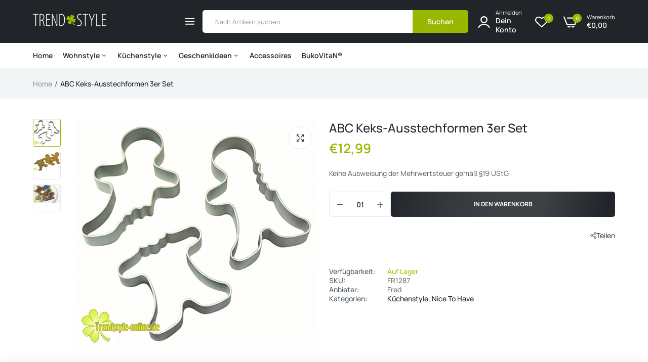

--- FILE ---
content_type: text/html; charset=utf-8
request_url: https://www.trendstyle-online.de/products/abc-keks-ausstechformen-3er-set
body_size: 34095
content:

<!doctype html>
<html class="no-js" lang="de">
<head>
  <meta charset="utf-8">   
  <meta http-equiv="X-UA-Compatible" content="IE=edge">
  <meta name="theme-color" content="#aaaaaa">
  <meta name="format-detection" content="telephone=no">
  <meta name="viewport" content="width=device-width,initial-scale=1,shrink-to-fit=no, user-scalable=no"><link rel="canonical" href="https://www.trendstyle-online.de/products/abc-keks-ausstechformen-3er-set"><link rel="prefetch" as="document" href="https://www.trendstyle-online.de">
  <link rel="preconnect" href="//5be4b8-88.myshopify.com" crossorigin>
  <link rel="preconnect" href="//cdn.shopify.com" crossorigin>
  <link rel="preconnect" href="//fonts.shopifycdn.com" crossorigin>
  <link rel="preconnect" href="//cdn.shopifycloud.com" crossorigin>
  <link rel="preconnect" href="//fonts.googleapis.com" crossorigin>
  <link rel="preconnect" href="//fonts.gstatic.com" crossorigin>
  
  <title>ABC Keks-Ausstechformen 3er Set &ndash; Trend:Style</title>
    
      <meta name="description" content="Entdecken Sie die ABC Keks-Ausstechformen im praktischen 3er Set. Diese Teigausstecher haben die Form von angefressenen Keksen und sorgen damit für lustige Backergebnisse. Egal ob für Geburtstage, Partys oder einfach zum Spaß - mit diesen Ausstechern wird jede Feier noch leckerer. Metall spülmaschinenfest inkl. amerika">
    
  

<meta property="og:site_name" content="Trend:Style">
<meta property="og:url" content="https://www.trendstyle-online.de/products/abc-keks-ausstechformen-3er-set">
<meta property="og:title" content="ABC Keks-Ausstechformen 3er Set">
<meta property="og:type" content="product">
<meta property="og:description" content="Entdecken Sie die ABC Keks-Ausstechformen im praktischen 3er Set. Diese Teigausstecher haben die Form von angefressenen Keksen und sorgen damit für lustige Backergebnisse. Egal ob für Geburtstage, Partys oder einfach zum Spaß - mit diesen Ausstechern wird jede Feier noch leckerer. Metall spülmaschinenfest inkl. amerika"><meta property="og:image" content="http://www.trendstyle-online.de/cdn/shop/files/p11203_001_l.jpg?v=1714397019">
  <meta property="og:image:secure_url" content="https://www.trendstyle-online.de/cdn/shop/files/p11203_001_l.jpg?v=1714397019">
  <meta property="og:image:width" content="476">
  <meta property="og:image:height" content="454"><meta property="og:price:amount" content="12,99">
  <meta property="og:price:currency" content="EUR"><meta name="twitter:card" content="summary_large_image">
<meta name="twitter:title" content="ABC Keks-Ausstechformen 3er Set">
<meta name="twitter:description" content="Entdecken Sie die ABC Keks-Ausstechformen im praktischen 3er Set. Diese Teigausstecher haben die Form von angefressenen Keksen und sorgen damit für lustige Backergebnisse. Egal ob für Geburtstage, Partys oder einfach zum Spaß - mit diesen Ausstechern wird jede Feier noch leckerer. Metall spülmaschinenfest inkl. amerika">

<link rel="shortcut icon" type="image/png" href="//www.trendstyle-online.de/cdn/shop/files/favicon_32x.png?v=1721039792"><link rel="apple-touch-icon-precomposed" type="image/png" sizes="152x152" href="//www.trendstyle-online.de/cdn/shop/files/favicon_152x.png?v=1721039792">
  <meta name="theme-color" content="#2d2a6e">
  <script>
    var theme = { currency :'EUR', moneyFormat: "€{{amount_with_comma_separator}}",moneyFormatWithCurrency: "€{{amount_with_comma_separator}} EUR", },
        shopCurrency = 'EUR', shopCurrencyFormat = 'money_format';;
    document.documentElement.className = document.documentElement.className.replace('no-js', 'js');
    const type_name = "product", t_cartCount = 1,t_shop_currency = "USD", t_moneyFormat = "\u003cspan class='money'\u003e$\u003c\/span\u003e", t_cart_url = "\/cart", pr_re_url = "\/recommendations\/products"; 
    document.addEventListener("DOMContentLoaded", function() {
          function fadeOut(el){if(!el) return; el.style.opacity=1;(function fade(){if((el.style.opacity-=.1)<0){el.style.display="none";}else{requestAnimationFrame(fade);}})();}
          fadeOut(document.querySelector('.page-load'));
          document.body.classList.remove('skeleton-page');
    });   
  </script>
  
  <style data-shopify>body{	font-family: Manrope, sans-serif;;	font-weight: 400;}select,input,button{	font-family: Manrope;}h1,.h1{	font-family: Manrope, sans-serif;;	font-weight: ;}h2,.h2{	font-family: Manrope, sans-serif;;	font-weight: ;}h3,.h3{	font-family: Manrope, sans-serif;;	font-weight: ;}h4,.h4{	font-family: Manrope, sans-serif;;	font-weight: ;}h5,.h5{	font-family: Manrope, sans-serif;;	font-weight: ;}h6,.h6{	font-family: Manrope, sans-serif;;	font-weight: ;}input[type="text"], input[type="email"], textarea, input[type="password"], input[type="tel"], input[type="search"] {	appearance: none;	-moz-appearance: none;	-webkit-appearance: none;	-ms-appearance: none;	-o-appearance: none;	font-family: Manrope;} input {	 outline: 0;	 -webkit-box-shadow: none;	 box-shadow: none;	 border-radius: 0; font-family: Manrope;}</style>
  <style data-shopify>/*================ Typography ================*/  :root {  --color-bg-body:#ffffff;  --color-text-body:#515d66;    --color-main: #212529;  --color-secondary: #99b700;      --color-link: #212529;  --color-link-hover: #99b700;    --color-scrollbar: #515d66;      /*================ megamenu ================*/  --color-link-menu:#212529;  --color-link-menu-heading:#212529;  --color-link-menu-sub:#515d66;  --color-link-menu-hover:#99b700;    /*================ product item ================*/   --color-name-product:#212529;  --color-name-product-hover:#99b700;  --color-star-product:#212529;    --color-compare-price-product:#8d979e;  --color-price-product:#99b700;  --color-current-product:#99b700;    --color-cart-product:#212529;  --color-out-product:#ff6128;      --color-btn-product:#515d66;  --color-btn-product-hover:#ffffff;      --bg-btn-product:#ffffff;  --bg-btn-product-hover:#99b700;      --color-label-hot:#ea0d42;  --color-label-new:#008a00;  --color-label-sale:#dd3842;  --color-label-in:#008a00;  --color-label-out:#ea0d42;    /*================ Butoom ================*/    --color-btn-text:#ffffff;  --color-btn:#212529;  --color-border-btn:#212529;  --color-btn-text_hover:#ffffff;  --color-btn-hover:#99b700;  --color-border-btn-hover:#99b700;   /*================ Butoom Previous & Next ================*/     --color-cl-btn-p-n:#ffffff;    --color-bg-btn-p-n:#212529;    --color-cl-btn-p-n-hover:#ffffff;    --color-bg-btn-p-n-hover:#99b700;  }    @media (min-width: 1410px){    .container {      max-width: 1410px !important;    }  }     .hero_canvas:before,  .mfp-container,.mobile_bkg_show,.mask-overlay{    cursor: url(//www.trendstyle-online.de/cdn/shop/t/6/assets/cursor-close.png?v=93210088594709752341720627579),pointer !important;  }  .frm_search_cat select {    background-image: url(//www.trendstyle-online.de/cdn/shop/t/6/assets/icon_down.png?v=49595819852549467621720627580);    background-position: right 20px top 50%;    background-size: auto 6px;    background-repeat: no-repeat;  }  .content-video .number:before{    -webkit-mask: url(//www.trendstyle-online.de/cdn/shop/t/6/assets/icon_1.svg?v=45720395002100658511720627580) no-repeat center center;    mask: url(//www.trendstyle-online.de/cdn/shop/t/6/assets/icon_1.svg?v=45720395002100658511720627580) no-repeat center center;  }
</style><link rel="preconnect" href=" //www.trendstyle-online.de/cdn/shop/t/6/assets/custom-google-fonts.css?v=41520984227940493841720628001" crossorigin>
<link rel="preload" as="style" href="//www.trendstyle-online.de/cdn/shop/t/6/assets/custom-google-fonts.css?v=41520984227940493841720628001">
<link href="//www.trendstyle-online.de/cdn/shop/t/6/assets/custom-google-fonts.css?v=41520984227940493841720628001" rel="stylesheet" type="text/css" media="all" /> 
<link rel="preconnect" href=" //www.trendstyle-online.de/cdn/shop/t/6/assets/style.font-awesome.min.css?v=21869632697367095781720627581" crossorigin>
<link rel="preload" as="style" href="//www.trendstyle-online.de/cdn/shop/t/6/assets/style.font-awesome.min.css?v=21869632697367095781720627581">
<link href="//www.trendstyle-online.de/cdn/shop/t/6/assets/style.font-awesome.min.css?v=21869632697367095781720627581" rel="stylesheet" type="text/css" media="all" />
<link rel="preconnect" href=" //www.trendstyle-online.de/cdn/shop/t/6/assets/style.fotorama.min.css?v=106436700360161332531720627581" crossorigin>
<link rel="preload" as="style" href="//www.trendstyle-online.de/cdn/shop/t/6/assets/style.fotorama.min.css?v=106436700360161332531720627581">
<link href="//www.trendstyle-online.de/cdn/shop/t/6/assets/style.fotorama.min.css?v=106436700360161332531720627581" rel="stylesheet" type="text/css" media="all" /> 
<link rel="preconnect" href=" //www.trendstyle-online.de/cdn/shop/t/6/assets/style.magnific-popup.min.css?v=166369077899702518891720627581" crossorigin>
<link rel="preload" as="style" href="//www.trendstyle-online.de/cdn/shop/t/6/assets/style.magnific-popup.min.css?v=166369077899702518891720627581">
<link href="//www.trendstyle-online.de/cdn/shop/t/6/assets/style.magnific-popup.min.css?v=166369077899702518891720627581" rel="stylesheet" type="text/css" media="all" /> 
<link rel="preconnect" href=" //www.trendstyle-online.de/cdn/shop/t/6/assets/style.pre_theme.min.css?810" crossorigin>
<link rel="preload" as="style" href="//www.trendstyle-online.de/cdn/shop/t/6/assets/style.pre_theme.css?v=27062082109862015341720627581">
<link href="//www.trendstyle-online.de/cdn/shop/t/6/assets/style.pre_theme.css?v=27062082109862015341720627581" rel="stylesheet" type="text/css" media="all" /> 
<link rel="preconnect" href=" //www.trendstyle-online.de/cdn/shop/t/6/assets/dukamarket.css?v=74901411931273550181720627579" crossorigin>
<link rel="preload" as="style" href="//www.trendstyle-online.de/cdn/shop/t/6/assets/dukamarket.css?v=74901411931273550181720627579">
<link href="//www.trendstyle-online.de/cdn/shop/t/6/assets/dukamarket.css?v=74901411931273550181720627579" rel="stylesheet" type="text/css" media="all" />
<link rel="preconnect" href=" //www.trendstyle-online.de/cdn/shop/t/6/assets/style.slick-theme.min.css?v=124314355787499747911720627581" crossorigin>
<link rel="preload" as="style" href="//www.trendstyle-online.de/cdn/shop/t/6/assets/style.slick-theme.min.css?v=124314355787499747911720627581">
<link href="//www.trendstyle-online.de/cdn/shop/t/6/assets/style.slick-theme.min.css?v=124314355787499747911720627581" rel="stylesheet" type="text/css" media="all" />
<link rel="preconnect" href=" //www.trendstyle-online.de/cdn/shop/t/6/assets/style.slick.min.css?v=59802560899855143101720627581" crossorigin>
<link rel="preload" as="style" href="//www.trendstyle-online.de/cdn/shop/t/6/assets/style.slick.min.css?v=59802560899855143101720627581">
<link href="//www.trendstyle-online.de/cdn/shop/t/6/assets/style.slick.min.css?v=59802560899855143101720627581" rel="stylesheet" type="text/css" media="all" />
<link rel="preconnect" href=" //www.trendstyle-online.de/cdn/shop/t/6/assets/animate.css?v=73132803757515804051720627579" crossorigin>
<link rel="preload" as="style" href="//www.trendstyle-online.de/cdn/shop/t/6/assets/animate.css?v=73132803757515804051720627579">
<link href="//www.trendstyle-online.de/cdn/shop/t/6/assets/animate.css?v=73132803757515804051720627579" rel="stylesheet" type="text/css" media="all" />
<link rel="preconnect" href=" //www.trendstyle-online.de/cdn/shop/t/6/assets/header.css?v=177686463066222089591720627580" crossorigin>
<link rel="preload" as="style" href="//www.trendstyle-online.de/cdn/shop/t/6/assets/header.css?v=177686463066222089591720627580">
<link href="//www.trendstyle-online.de/cdn/shop/t/6/assets/header.css?v=177686463066222089591720627580" rel="stylesheet" type="text/css" media="all" />


<link rel="preconnect" href=" //www.trendstyle-online.de/cdn/shop/t/6/assets/footer1.css?v=70629434560191073851720627580" crossorigin>
<link rel="preload" as="style" href="//www.trendstyle-online.de/cdn/shop/t/6/assets/footer1.css?v=70629434560191073851720627580">
<link href="//www.trendstyle-online.de/cdn/shop/t/6/assets/footer1.css?v=70629434560191073851720627580" rel="stylesheet" type="text/css" media="all" />

<link rel="preconnect" href=" //www.trendstyle-online.de/cdn/shop/t/6/assets/global.css?v=134492928729977840541720627580" crossorigin>
<link rel="preload" as="style" href="//www.trendstyle-online.de/cdn/shop/t/6/assets/global.css?v=134492928729977840541720627580">
<link href="//www.trendstyle-online.de/cdn/shop/t/6/assets/global.css?v=134492928729977840541720627580" rel="stylesheet" type="text/css" media="all" />

<link rel="preconnect" href=" //www.trendstyle-online.de/cdn/shop/t/6/assets/skeleton.css?v=93289297264112158941720627581" crossorigin>
<link rel="preload" as="style" href="//www.trendstyle-online.de/cdn/shop/t/6/assets/skeleton.css?v=93289297264112158941720627581">
<link href="//www.trendstyle-online.de/cdn/shop/t/6/assets/skeleton.css?v=93289297264112158941720627581" rel="stylesheet" type="text/css" media="all" />




 

<link rel="preconnect" href=" //www.trendstyle-online.de/cdn/shop/t/6/assets/vertical_menu.css?v=16794831310325337391720627581" crossorigin>
<link rel="preload" as="style" href="//www.trendstyle-online.de/cdn/shop/t/6/assets/vertical_menu.css?v=16794831310325337391720627581">
<link href="//www.trendstyle-online.de/cdn/shop/t/6/assets/vertical_menu.css?v=16794831310325337391720627581" rel="stylesheet" type="text/css" media="all" />

<link rel="preconnect" href=" //www.trendstyle-online.de/cdn/shop/t/6/assets/product.css?v=53295990802985336831720627581" crossorigin>
<link rel="preload" as="style" href="//www.trendstyle-online.de/cdn/shop/t/6/assets/product.css?v=53295990802985336831720627581">
<link href="//www.trendstyle-online.de/cdn/shop/t/6/assets/product.css?v=53295990802985336831720627581" rel="stylesheet" type="text/css" media="all" />

<link rel="preconnect" href=" //www.trendstyle-online.de/cdn/shop/t/6/assets/product_page.css?v=165061675746872437671720627581" crossorigin>
<link rel="preload" as="style" href="//www.trendstyle-online.de/cdn/shop/t/6/assets/product_page.css?v=165061675746872437671720627581">
<link href="//www.trendstyle-online.de/cdn/shop/t/6/assets/product_page.css?v=165061675746872437671720627581" rel="stylesheet" type="text/css" media="all" />

<link rel="preconnect" href=" //www.trendstyle-online.de/cdn/shop/t/6/assets/blog.css?v=26211830348629097531720627579" crossorigin>
<link rel="preload" as="style" href="//www.trendstyle-online.de/cdn/shop/t/6/assets/blog.css?v=26211830348629097531720627579">
<link href="//www.trendstyle-online.de/cdn/shop/t/6/assets/blog.css?v=26211830348629097531720627579" rel="stylesheet" type="text/css" media="all" /> 






<link rel="preconnect" href=" //www.trendstyle-online.de/cdn/shop/t/6/assets/custom.css?v=95769164547199011761720627611" crossorigin>
<link rel="preload" as="style" href="//www.trendstyle-online.de/cdn/shop/t/6/assets/custom.css?v=95769164547199011761720627611">
<link href="//www.trendstyle-online.de/cdn/shop/t/6/assets/custom.css?v=95769164547199011761720627611" rel="stylesheet" type="text/css" media="all" />

  <script>
  (function(){if(typeof EventTarget!=="undefined"){let func=EventTarget.prototype.addEventListener;EventTarget.prototype.addEventListener=function(type,fn,capture){this.func=func;if(typeof capture!=="boolean"){capture=capture||{};capture.passive=!1}
  this.func(type,fn,capture)}}}())
</script>
<script src="//www.trendstyle-online.de/cdn/shop/t/6/assets/localization-form.js?v=161644695336821385561720627581" defer="defer"></script>
<script src="//www.trendstyle-online.de/cdn/shopifycloud/storefront/assets/themes_support/shopify_common-5f594365.js" defer="defer"></script>
<script src="//www.trendstyle-online.de/cdn/shop/t/6/assets/shopify.min.js?v=83249316212193928691720627581" defer="defer"></script>
<script src="//www.trendstyle-online.de/cdn/shop/t/6/assets/count-down.js?v=116190330411193473421720627579" defer="defer"></script>
<script src="//www.trendstyle-online.de/cdn/shop/t/6/assets/jquery.min.js?v=49164210178169028141720627580" defer="defer"></script>
<script src="//www.trendstyle-online.de/cdn/shop/t/6/assets/jquery.slick.min.js?v=89044120418723834191720627580" defer="defer"></script>
<script src="//www.trendstyle-online.de/cdn/shop/t/6/assets/grid-slider.js?v=124774659922595019731720627580" defer="defer"></script>
<script src="//www.trendstyle-online.de/cdn/shop/t/6/assets/product-options.js?v=51115836254320391971720627581" defer="defer"></script><script src="//cdn.shopify.com/s/javascripts/currencies.js" defer="defer"></script>
<script
  src="//www.trendstyle-online.de/cdn/shop/t/6/assets/vendor.js?v=122168222777301749281720627581"
  id="cms_js"
  defer="defer"
  data-global="//www.trendstyle-online.de/cdn/shop/t/6/assets/global.js?v=147286491778344657391720627580"
  data-product-model="//www.trendstyle-online.de/cdn/shop/t/6/assets/product-model.js?v=167468792096536051111720627581"
  data-lazysizes="//www.trendstyle-online.de/cdn/shop/t/6/assets/lazysizes.min.js?v=57058462155833580531720627580"
  data-nouislider="//www.trendstyle-online.de/cdn/shop/t/6/assets/nouislider.min.js?v=102832706716492157451720627581"
  data-nouislider-style="//www.trendstyle-online.de/cdn/shop/t/6/assets/nouislider.min.css?v=37059483690359527951720627581"
  data-jquery="//www.trendstyle-online.de/cdn/shop/t/6/assets/jquery.min.js?v=49164210178169028141720627580"
  data-collection="//www.trendstyle-online.de/cdn/shop/t/6/assets/jquery.collection.js?v=174218987463370652221720627580"
  data-product="//www.trendstyle-online.de/cdn/shop/t/6/assets/jquery.product.js?v=179213657235369683091720627613"
  data-currencies="//www.trendstyle-online.de/cdn/shop/t/6/assets/jquery.currencies.min.js?v=126690087568092881801720627580"
  data-slick="//www.trendstyle-online.de/cdn/shop/t/6/assets/jquery.slick.min.js?v=89044120418723834191720627580"
  data-cookie="//www.trendstyle-online.de/cdn/shop/t/6/assets/jquery.cookie.js?v=177500111459531585031720627580"
  data-countdown="//www.trendstyle-online.de/cdn/shop/t/6/assets/jquery.countdown.min.js?v=88902992663062845591720627580"
  data-fotorama="//www.trendstyle-online.de/cdn/shop/t/6/assets/jquery.plugin.fotorama.min.js?v=66951651994545328081720627580"
  data-ez="//www.trendstyle-online.de/cdn/shop/t/6/assets/jquery.ez-plus.min.js?v=145752537317491664341720627580"
  data-main="//www.trendstyle-online.de/cdn/shop/t/6/assets/jquery.interact-function.js?v=180572288009786743521721145351"
  data-validate="//www.trendstyle-online.de/cdn/shop/t/6/assets/jquery.validate.js?v=138916105038672749461720627580"
  data-accordion="//www.trendstyle-online.de/cdn/shop/t/6/assets/magicaccordion.js?v=55311646426170216631720627581"
  data-stickybar="//www.trendstyle-online.de/cdn/shop/t/6/assets/jquery.sticky-sidebar.js?v=55443318848883662441720627580"
  data-magnific="//www.trendstyle-online.de/cdn/shop/t/6/assets/jquery.magnific-popup.min.js?v=184369421263510081681720627580"
  data-gridslider="//www.trendstyle-online.de/cdn/shop/t/6/assets/grid-slider.js?v=124774659922595019731720627580"
  data-waypoints="//www.trendstyle-online.de/cdn/shop/t/6/assets/waypoints.js?v=23579171679490999281720627581"
  data-counterup="//www.trendstyle-online.de/cdn/shop/t/6/assets/counterup.min.js?v=97866477266021736771720627579"
  data-wow="//www.trendstyle-online.de/cdn/shop/t/6/assets/wow.min.js?v=115119078963534947431720627581"
  data-masonry="//www.trendstyle-online.de/cdn/shop/t/6/assets/jquery.masonry.js?v=53754347867532378091720627580"
  data-custom="//www.trendstyle-online.de/cdn/shop/t/6/assets/jquery.custom.js?v=127211921515403362591720627580"
></script>
  
	<script>window.performance && window.performance.mark && window.performance.mark('shopify.content_for_header.start');</script><meta id="shopify-digital-wallet" name="shopify-digital-wallet" content="/82461589846/digital_wallets/dialog">
<meta name="shopify-checkout-api-token" content="965c73ef14d0a25b580e4428c30e742b">
<meta id="in-context-paypal-metadata" data-shop-id="82461589846" data-venmo-supported="false" data-environment="production" data-locale="de_DE" data-paypal-v4="true" data-currency="EUR">
<link rel="alternate" hreflang="x-default" href="https://www.trendstyle-online.de/products/abc-keks-ausstechformen-3er-set">
<link rel="alternate" hreflang="de" href="https://www.trendstyle-online.de/products/abc-keks-ausstechformen-3er-set">
<link rel="alternate" hreflang="en" href="https://www.trendstyle-online.de/en/products/abc-keks-ausstechformen-3er-set">
<link rel="alternate" type="application/json+oembed" href="https://www.trendstyle-online.de/products/abc-keks-ausstechformen-3er-set.oembed">
<script async="async" src="/checkouts/internal/preloads.js?locale=de-DE"></script>
<link rel="preconnect" href="https://shop.app" crossorigin="anonymous">
<script async="async" src="https://shop.app/checkouts/internal/preloads.js?locale=de-DE&shop_id=82461589846" crossorigin="anonymous"></script>
<script id="apple-pay-shop-capabilities" type="application/json">{"shopId":82461589846,"countryCode":"DE","currencyCode":"EUR","merchantCapabilities":["supports3DS"],"merchantId":"gid:\/\/shopify\/Shop\/82461589846","merchantName":"Trend:Style","requiredBillingContactFields":["postalAddress","email"],"requiredShippingContactFields":["postalAddress","email"],"shippingType":"shipping","supportedNetworks":["visa","maestro","masterCard","amex"],"total":{"type":"pending","label":"Trend:Style","amount":"1.00"},"shopifyPaymentsEnabled":true,"supportsSubscriptions":true}</script>
<script id="shopify-features" type="application/json">{"accessToken":"965c73ef14d0a25b580e4428c30e742b","betas":["rich-media-storefront-analytics"],"domain":"www.trendstyle-online.de","predictiveSearch":true,"shopId":82461589846,"locale":"de"}</script>
<script>var Shopify = Shopify || {};
Shopify.shop = "5be4b8-88.myshopify.com";
Shopify.locale = "de";
Shopify.currency = {"active":"EUR","rate":"1.0"};
Shopify.country = "DE";
Shopify.theme = {"name":"uminex-home6-2-0-0 (Custom Final)","id":169230795094,"schema_name":"Uminex home6","schema_version":"2.0.0","theme_store_id":null,"role":"main"};
Shopify.theme.handle = "null";
Shopify.theme.style = {"id":null,"handle":null};
Shopify.cdnHost = "www.trendstyle-online.de/cdn";
Shopify.routes = Shopify.routes || {};
Shopify.routes.root = "/";</script>
<script type="module">!function(o){(o.Shopify=o.Shopify||{}).modules=!0}(window);</script>
<script>!function(o){function n(){var o=[];function n(){o.push(Array.prototype.slice.apply(arguments))}return n.q=o,n}var t=o.Shopify=o.Shopify||{};t.loadFeatures=n(),t.autoloadFeatures=n()}(window);</script>
<script>
  window.ShopifyPay = window.ShopifyPay || {};
  window.ShopifyPay.apiHost = "shop.app\/pay";
  window.ShopifyPay.redirectState = null;
</script>
<script id="shop-js-analytics" type="application/json">{"pageType":"product"}</script>
<script defer="defer" async type="module" src="//www.trendstyle-online.de/cdn/shopifycloud/shop-js/modules/v2/client.init-shop-cart-sync_HUjMWWU5.de.esm.js"></script>
<script defer="defer" async type="module" src="//www.trendstyle-online.de/cdn/shopifycloud/shop-js/modules/v2/chunk.common_QpfDqRK1.esm.js"></script>
<script type="module">
  await import("//www.trendstyle-online.de/cdn/shopifycloud/shop-js/modules/v2/client.init-shop-cart-sync_HUjMWWU5.de.esm.js");
await import("//www.trendstyle-online.de/cdn/shopifycloud/shop-js/modules/v2/chunk.common_QpfDqRK1.esm.js");

  window.Shopify.SignInWithShop?.initShopCartSync?.({"fedCMEnabled":true,"windoidEnabled":true});

</script>
<script>
  window.Shopify = window.Shopify || {};
  if (!window.Shopify.featureAssets) window.Shopify.featureAssets = {};
  window.Shopify.featureAssets['shop-js'] = {"shop-cart-sync":["modules/v2/client.shop-cart-sync_ByUgVWtJ.de.esm.js","modules/v2/chunk.common_QpfDqRK1.esm.js"],"init-fed-cm":["modules/v2/client.init-fed-cm_CVqhkk-1.de.esm.js","modules/v2/chunk.common_QpfDqRK1.esm.js"],"shop-button":["modules/v2/client.shop-button_B0pFlqys.de.esm.js","modules/v2/chunk.common_QpfDqRK1.esm.js"],"shop-cash-offers":["modules/v2/client.shop-cash-offers_CaaeZ5wd.de.esm.js","modules/v2/chunk.common_QpfDqRK1.esm.js","modules/v2/chunk.modal_CS8dP9kO.esm.js"],"init-windoid":["modules/v2/client.init-windoid_B-gyVqfY.de.esm.js","modules/v2/chunk.common_QpfDqRK1.esm.js"],"shop-toast-manager":["modules/v2/client.shop-toast-manager_DgTeluS3.de.esm.js","modules/v2/chunk.common_QpfDqRK1.esm.js"],"init-shop-email-lookup-coordinator":["modules/v2/client.init-shop-email-lookup-coordinator_C5I212n4.de.esm.js","modules/v2/chunk.common_QpfDqRK1.esm.js"],"init-shop-cart-sync":["modules/v2/client.init-shop-cart-sync_HUjMWWU5.de.esm.js","modules/v2/chunk.common_QpfDqRK1.esm.js"],"avatar":["modules/v2/client.avatar_BTnouDA3.de.esm.js"],"pay-button":["modules/v2/client.pay-button_CJaF-UDc.de.esm.js","modules/v2/chunk.common_QpfDqRK1.esm.js"],"init-customer-accounts":["modules/v2/client.init-customer-accounts_BI_wUvuR.de.esm.js","modules/v2/client.shop-login-button_DTPR4l75.de.esm.js","modules/v2/chunk.common_QpfDqRK1.esm.js","modules/v2/chunk.modal_CS8dP9kO.esm.js"],"init-shop-for-new-customer-accounts":["modules/v2/client.init-shop-for-new-customer-accounts_C4qR5Wl-.de.esm.js","modules/v2/client.shop-login-button_DTPR4l75.de.esm.js","modules/v2/chunk.common_QpfDqRK1.esm.js","modules/v2/chunk.modal_CS8dP9kO.esm.js"],"shop-login-button":["modules/v2/client.shop-login-button_DTPR4l75.de.esm.js","modules/v2/chunk.common_QpfDqRK1.esm.js","modules/v2/chunk.modal_CS8dP9kO.esm.js"],"init-customer-accounts-sign-up":["modules/v2/client.init-customer-accounts-sign-up_SG5gYFpP.de.esm.js","modules/v2/client.shop-login-button_DTPR4l75.de.esm.js","modules/v2/chunk.common_QpfDqRK1.esm.js","modules/v2/chunk.modal_CS8dP9kO.esm.js"],"shop-follow-button":["modules/v2/client.shop-follow-button_CmMsyvrH.de.esm.js","modules/v2/chunk.common_QpfDqRK1.esm.js","modules/v2/chunk.modal_CS8dP9kO.esm.js"],"checkout-modal":["modules/v2/client.checkout-modal_tfCxQqrq.de.esm.js","modules/v2/chunk.common_QpfDqRK1.esm.js","modules/v2/chunk.modal_CS8dP9kO.esm.js"],"lead-capture":["modules/v2/client.lead-capture_Ccz5Zm6k.de.esm.js","modules/v2/chunk.common_QpfDqRK1.esm.js","modules/v2/chunk.modal_CS8dP9kO.esm.js"],"shop-login":["modules/v2/client.shop-login_BfivnucW.de.esm.js","modules/v2/chunk.common_QpfDqRK1.esm.js","modules/v2/chunk.modal_CS8dP9kO.esm.js"],"payment-terms":["modules/v2/client.payment-terms_D2Mn0eFV.de.esm.js","modules/v2/chunk.common_QpfDqRK1.esm.js","modules/v2/chunk.modal_CS8dP9kO.esm.js"]};
</script>
<script id="__st">var __st={"a":82461589846,"offset":3600,"reqid":"e8bd0182-8d28-4550-ac76-c113a91cf702-1768827805","pageurl":"www.trendstyle-online.de\/products\/abc-keks-ausstechformen-3er-set","u":"265f7be8ab90","p":"product","rtyp":"product","rid":8857871319382};</script>
<script>window.ShopifyPaypalV4VisibilityTracking = true;</script>
<script id="captcha-bootstrap">!function(){'use strict';const t='contact',e='account',n='new_comment',o=[[t,t],['blogs',n],['comments',n],[t,'customer']],c=[[e,'customer_login'],[e,'guest_login'],[e,'recover_customer_password'],[e,'create_customer']],r=t=>t.map((([t,e])=>`form[action*='/${t}']:not([data-nocaptcha='true']) input[name='form_type'][value='${e}']`)).join(','),a=t=>()=>t?[...document.querySelectorAll(t)].map((t=>t.form)):[];function s(){const t=[...o],e=r(t);return a(e)}const i='password',u='form_key',d=['recaptcha-v3-token','g-recaptcha-response','h-captcha-response',i],f=()=>{try{return window.sessionStorage}catch{return}},m='__shopify_v',_=t=>t.elements[u];function p(t,e,n=!1){try{const o=window.sessionStorage,c=JSON.parse(o.getItem(e)),{data:r}=function(t){const{data:e,action:n}=t;return t[m]||n?{data:e,action:n}:{data:t,action:n}}(c);for(const[e,n]of Object.entries(r))t.elements[e]&&(t.elements[e].value=n);n&&o.removeItem(e)}catch(o){console.error('form repopulation failed',{error:o})}}const l='form_type',E='cptcha';function T(t){t.dataset[E]=!0}const w=window,h=w.document,L='Shopify',v='ce_forms',y='captcha';let A=!1;((t,e)=>{const n=(g='f06e6c50-85a8-45c8-87d0-21a2b65856fe',I='https://cdn.shopify.com/shopifycloud/storefront-forms-hcaptcha/ce_storefront_forms_captcha_hcaptcha.v1.5.2.iife.js',D={infoText:'Durch hCaptcha geschützt',privacyText:'Datenschutz',termsText:'Allgemeine Geschäftsbedingungen'},(t,e,n)=>{const o=w[L][v],c=o.bindForm;if(c)return c(t,g,e,D).then(n);var r;o.q.push([[t,g,e,D],n]),r=I,A||(h.body.append(Object.assign(h.createElement('script'),{id:'captcha-provider',async:!0,src:r})),A=!0)});var g,I,D;w[L]=w[L]||{},w[L][v]=w[L][v]||{},w[L][v].q=[],w[L][y]=w[L][y]||{},w[L][y].protect=function(t,e){n(t,void 0,e),T(t)},Object.freeze(w[L][y]),function(t,e,n,w,h,L){const[v,y,A,g]=function(t,e,n){const i=e?o:[],u=t?c:[],d=[...i,...u],f=r(d),m=r(i),_=r(d.filter((([t,e])=>n.includes(e))));return[a(f),a(m),a(_),s()]}(w,h,L),I=t=>{const e=t.target;return e instanceof HTMLFormElement?e:e&&e.form},D=t=>v().includes(t);t.addEventListener('submit',(t=>{const e=I(t);if(!e)return;const n=D(e)&&!e.dataset.hcaptchaBound&&!e.dataset.recaptchaBound,o=_(e),c=g().includes(e)&&(!o||!o.value);(n||c)&&t.preventDefault(),c&&!n&&(function(t){try{if(!f())return;!function(t){const e=f();if(!e)return;const n=_(t);if(!n)return;const o=n.value;o&&e.removeItem(o)}(t);const e=Array.from(Array(32),(()=>Math.random().toString(36)[2])).join('');!function(t,e){_(t)||t.append(Object.assign(document.createElement('input'),{type:'hidden',name:u})),t.elements[u].value=e}(t,e),function(t,e){const n=f();if(!n)return;const o=[...t.querySelectorAll(`input[type='${i}']`)].map((({name:t})=>t)),c=[...d,...o],r={};for(const[a,s]of new FormData(t).entries())c.includes(a)||(r[a]=s);n.setItem(e,JSON.stringify({[m]:1,action:t.action,data:r}))}(t,e)}catch(e){console.error('failed to persist form',e)}}(e),e.submit())}));const S=(t,e)=>{t&&!t.dataset[E]&&(n(t,e.some((e=>e===t))),T(t))};for(const o of['focusin','change'])t.addEventListener(o,(t=>{const e=I(t);D(e)&&S(e,y())}));const B=e.get('form_key'),M=e.get(l),P=B&&M;t.addEventListener('DOMContentLoaded',(()=>{const t=y();if(P)for(const e of t)e.elements[l].value===M&&p(e,B);[...new Set([...A(),...v().filter((t=>'true'===t.dataset.shopifyCaptcha))])].forEach((e=>S(e,t)))}))}(h,new URLSearchParams(w.location.search),n,t,e,['guest_login'])})(!0,!0)}();</script>
<script integrity="sha256-4kQ18oKyAcykRKYeNunJcIwy7WH5gtpwJnB7kiuLZ1E=" data-source-attribution="shopify.loadfeatures" defer="defer" src="//www.trendstyle-online.de/cdn/shopifycloud/storefront/assets/storefront/load_feature-a0a9edcb.js" crossorigin="anonymous"></script>
<script crossorigin="anonymous" defer="defer" src="//www.trendstyle-online.de/cdn/shopifycloud/storefront/assets/shopify_pay/storefront-65b4c6d7.js?v=20250812"></script>
<script data-source-attribution="shopify.dynamic_checkout.dynamic.init">var Shopify=Shopify||{};Shopify.PaymentButton=Shopify.PaymentButton||{isStorefrontPortableWallets:!0,init:function(){window.Shopify.PaymentButton.init=function(){};var t=document.createElement("script");t.src="https://www.trendstyle-online.de/cdn/shopifycloud/portable-wallets/latest/portable-wallets.de.js",t.type="module",document.head.appendChild(t)}};
</script>
<script data-source-attribution="shopify.dynamic_checkout.buyer_consent">
  function portableWalletsHideBuyerConsent(e){var t=document.getElementById("shopify-buyer-consent"),n=document.getElementById("shopify-subscription-policy-button");t&&n&&(t.classList.add("hidden"),t.setAttribute("aria-hidden","true"),n.removeEventListener("click",e))}function portableWalletsShowBuyerConsent(e){var t=document.getElementById("shopify-buyer-consent"),n=document.getElementById("shopify-subscription-policy-button");t&&n&&(t.classList.remove("hidden"),t.removeAttribute("aria-hidden"),n.addEventListener("click",e))}window.Shopify?.PaymentButton&&(window.Shopify.PaymentButton.hideBuyerConsent=portableWalletsHideBuyerConsent,window.Shopify.PaymentButton.showBuyerConsent=portableWalletsShowBuyerConsent);
</script>
<script data-source-attribution="shopify.dynamic_checkout.cart.bootstrap">document.addEventListener("DOMContentLoaded",(function(){function t(){return document.querySelector("shopify-accelerated-checkout-cart, shopify-accelerated-checkout")}if(t())Shopify.PaymentButton.init();else{new MutationObserver((function(e,n){t()&&(Shopify.PaymentButton.init(),n.disconnect())})).observe(document.body,{childList:!0,subtree:!0})}}));
</script>
<script id='scb4127' type='text/javascript' async='' src='https://www.trendstyle-online.de/cdn/shopifycloud/privacy-banner/storefront-banner.js'></script><link id="shopify-accelerated-checkout-styles" rel="stylesheet" media="screen" href="https://www.trendstyle-online.de/cdn/shopifycloud/portable-wallets/latest/accelerated-checkout-backwards-compat.css" crossorigin="anonymous">
<style id="shopify-accelerated-checkout-cart">
        #shopify-buyer-consent {
  margin-top: 1em;
  display: inline-block;
  width: 100%;
}

#shopify-buyer-consent.hidden {
  display: none;
}

#shopify-subscription-policy-button {
  background: none;
  border: none;
  padding: 0;
  text-decoration: underline;
  font-size: inherit;
  cursor: pointer;
}

#shopify-subscription-policy-button::before {
  box-shadow: none;
}

      </style>
<script id="sections-script" data-sections="top-bar" defer="defer" src="//www.trendstyle-online.de/cdn/shop/t/6/compiled_assets/scripts.js?810"></script>
<script>window.performance && window.performance.mark && window.performance.mark('shopify.content_for_header.end');</script>
<link href="https://monorail-edge.shopifysvc.com" rel="dns-prefetch">
<script>(function(){if ("sendBeacon" in navigator && "performance" in window) {try {var session_token_from_headers = performance.getEntriesByType('navigation')[0].serverTiming.find(x => x.name == '_s').description;} catch {var session_token_from_headers = undefined;}var session_cookie_matches = document.cookie.match(/_shopify_s=([^;]*)/);var session_token_from_cookie = session_cookie_matches && session_cookie_matches.length === 2 ? session_cookie_matches[1] : "";var session_token = session_token_from_headers || session_token_from_cookie || "";function handle_abandonment_event(e) {var entries = performance.getEntries().filter(function(entry) {return /monorail-edge.shopifysvc.com/.test(entry.name);});if (!window.abandonment_tracked && entries.length === 0) {window.abandonment_tracked = true;var currentMs = Date.now();var navigation_start = performance.timing.navigationStart;var payload = {shop_id: 82461589846,url: window.location.href,navigation_start,duration: currentMs - navigation_start,session_token,page_type: "product"};window.navigator.sendBeacon("https://monorail-edge.shopifysvc.com/v1/produce", JSON.stringify({schema_id: "online_store_buyer_site_abandonment/1.1",payload: payload,metadata: {event_created_at_ms: currentMs,event_sent_at_ms: currentMs}}));}}window.addEventListener('pagehide', handle_abandonment_event);}}());</script>
<script id="web-pixels-manager-setup">(function e(e,d,r,n,o){if(void 0===o&&(o={}),!Boolean(null===(a=null===(i=window.Shopify)||void 0===i?void 0:i.analytics)||void 0===a?void 0:a.replayQueue)){var i,a;window.Shopify=window.Shopify||{};var t=window.Shopify;t.analytics=t.analytics||{};var s=t.analytics;s.replayQueue=[],s.publish=function(e,d,r){return s.replayQueue.push([e,d,r]),!0};try{self.performance.mark("wpm:start")}catch(e){}var l=function(){var e={modern:/Edge?\/(1{2}[4-9]|1[2-9]\d|[2-9]\d{2}|\d{4,})\.\d+(\.\d+|)|Firefox\/(1{2}[4-9]|1[2-9]\d|[2-9]\d{2}|\d{4,})\.\d+(\.\d+|)|Chrom(ium|e)\/(9{2}|\d{3,})\.\d+(\.\d+|)|(Maci|X1{2}).+ Version\/(15\.\d+|(1[6-9]|[2-9]\d|\d{3,})\.\d+)([,.]\d+|)( \(\w+\)|)( Mobile\/\w+|) Safari\/|Chrome.+OPR\/(9{2}|\d{3,})\.\d+\.\d+|(CPU[ +]OS|iPhone[ +]OS|CPU[ +]iPhone|CPU IPhone OS|CPU iPad OS)[ +]+(15[._]\d+|(1[6-9]|[2-9]\d|\d{3,})[._]\d+)([._]\d+|)|Android:?[ /-](13[3-9]|1[4-9]\d|[2-9]\d{2}|\d{4,})(\.\d+|)(\.\d+|)|Android.+Firefox\/(13[5-9]|1[4-9]\d|[2-9]\d{2}|\d{4,})\.\d+(\.\d+|)|Android.+Chrom(ium|e)\/(13[3-9]|1[4-9]\d|[2-9]\d{2}|\d{4,})\.\d+(\.\d+|)|SamsungBrowser\/([2-9]\d|\d{3,})\.\d+/,legacy:/Edge?\/(1[6-9]|[2-9]\d|\d{3,})\.\d+(\.\d+|)|Firefox\/(5[4-9]|[6-9]\d|\d{3,})\.\d+(\.\d+|)|Chrom(ium|e)\/(5[1-9]|[6-9]\d|\d{3,})\.\d+(\.\d+|)([\d.]+$|.*Safari\/(?![\d.]+ Edge\/[\d.]+$))|(Maci|X1{2}).+ Version\/(10\.\d+|(1[1-9]|[2-9]\d|\d{3,})\.\d+)([,.]\d+|)( \(\w+\)|)( Mobile\/\w+|) Safari\/|Chrome.+OPR\/(3[89]|[4-9]\d|\d{3,})\.\d+\.\d+|(CPU[ +]OS|iPhone[ +]OS|CPU[ +]iPhone|CPU IPhone OS|CPU iPad OS)[ +]+(10[._]\d+|(1[1-9]|[2-9]\d|\d{3,})[._]\d+)([._]\d+|)|Android:?[ /-](13[3-9]|1[4-9]\d|[2-9]\d{2}|\d{4,})(\.\d+|)(\.\d+|)|Mobile Safari.+OPR\/([89]\d|\d{3,})\.\d+\.\d+|Android.+Firefox\/(13[5-9]|1[4-9]\d|[2-9]\d{2}|\d{4,})\.\d+(\.\d+|)|Android.+Chrom(ium|e)\/(13[3-9]|1[4-9]\d|[2-9]\d{2}|\d{4,})\.\d+(\.\d+|)|Android.+(UC? ?Browser|UCWEB|U3)[ /]?(15\.([5-9]|\d{2,})|(1[6-9]|[2-9]\d|\d{3,})\.\d+)\.\d+|SamsungBrowser\/(5\.\d+|([6-9]|\d{2,})\.\d+)|Android.+MQ{2}Browser\/(14(\.(9|\d{2,})|)|(1[5-9]|[2-9]\d|\d{3,})(\.\d+|))(\.\d+|)|K[Aa][Ii]OS\/(3\.\d+|([4-9]|\d{2,})\.\d+)(\.\d+|)/},d=e.modern,r=e.legacy,n=navigator.userAgent;return n.match(d)?"modern":n.match(r)?"legacy":"unknown"}(),u="modern"===l?"modern":"legacy",c=(null!=n?n:{modern:"",legacy:""})[u],f=function(e){return[e.baseUrl,"/wpm","/b",e.hashVersion,"modern"===e.buildTarget?"m":"l",".js"].join("")}({baseUrl:d,hashVersion:r,buildTarget:u}),m=function(e){var d=e.version,r=e.bundleTarget,n=e.surface,o=e.pageUrl,i=e.monorailEndpoint;return{emit:function(e){var a=e.status,t=e.errorMsg,s=(new Date).getTime(),l=JSON.stringify({metadata:{event_sent_at_ms:s},events:[{schema_id:"web_pixels_manager_load/3.1",payload:{version:d,bundle_target:r,page_url:o,status:a,surface:n,error_msg:t},metadata:{event_created_at_ms:s}}]});if(!i)return console&&console.warn&&console.warn("[Web Pixels Manager] No Monorail endpoint provided, skipping logging."),!1;try{return self.navigator.sendBeacon.bind(self.navigator)(i,l)}catch(e){}var u=new XMLHttpRequest;try{return u.open("POST",i,!0),u.setRequestHeader("Content-Type","text/plain"),u.send(l),!0}catch(e){return console&&console.warn&&console.warn("[Web Pixels Manager] Got an unhandled error while logging to Monorail."),!1}}}}({version:r,bundleTarget:l,surface:e.surface,pageUrl:self.location.href,monorailEndpoint:e.monorailEndpoint});try{o.browserTarget=l,function(e){var d=e.src,r=e.async,n=void 0===r||r,o=e.onload,i=e.onerror,a=e.sri,t=e.scriptDataAttributes,s=void 0===t?{}:t,l=document.createElement("script"),u=document.querySelector("head"),c=document.querySelector("body");if(l.async=n,l.src=d,a&&(l.integrity=a,l.crossOrigin="anonymous"),s)for(var f in s)if(Object.prototype.hasOwnProperty.call(s,f))try{l.dataset[f]=s[f]}catch(e){}if(o&&l.addEventListener("load",o),i&&l.addEventListener("error",i),u)u.appendChild(l);else{if(!c)throw new Error("Did not find a head or body element to append the script");c.appendChild(l)}}({src:f,async:!0,onload:function(){if(!function(){var e,d;return Boolean(null===(d=null===(e=window.Shopify)||void 0===e?void 0:e.analytics)||void 0===d?void 0:d.initialized)}()){var d=window.webPixelsManager.init(e)||void 0;if(d){var r=window.Shopify.analytics;r.replayQueue.forEach((function(e){var r=e[0],n=e[1],o=e[2];d.publishCustomEvent(r,n,o)})),r.replayQueue=[],r.publish=d.publishCustomEvent,r.visitor=d.visitor,r.initialized=!0}}},onerror:function(){return m.emit({status:"failed",errorMsg:"".concat(f," has failed to load")})},sri:function(e){var d=/^sha384-[A-Za-z0-9+/=]+$/;return"string"==typeof e&&d.test(e)}(c)?c:"",scriptDataAttributes:o}),m.emit({status:"loading"})}catch(e){m.emit({status:"failed",errorMsg:(null==e?void 0:e.message)||"Unknown error"})}}})({shopId: 82461589846,storefrontBaseUrl: "https://www.trendstyle-online.de",extensionsBaseUrl: "https://extensions.shopifycdn.com/cdn/shopifycloud/web-pixels-manager",monorailEndpoint: "https://monorail-edge.shopifysvc.com/unstable/produce_batch",surface: "storefront-renderer",enabledBetaFlags: ["2dca8a86"],webPixelsConfigList: [{"id":"shopify-app-pixel","configuration":"{}","eventPayloadVersion":"v1","runtimeContext":"STRICT","scriptVersion":"0450","apiClientId":"shopify-pixel","type":"APP","privacyPurposes":["ANALYTICS","MARKETING"]},{"id":"shopify-custom-pixel","eventPayloadVersion":"v1","runtimeContext":"LAX","scriptVersion":"0450","apiClientId":"shopify-pixel","type":"CUSTOM","privacyPurposes":["ANALYTICS","MARKETING"]}],isMerchantRequest: false,initData: {"shop":{"name":"Trend:Style","paymentSettings":{"currencyCode":"EUR"},"myshopifyDomain":"5be4b8-88.myshopify.com","countryCode":"DE","storefrontUrl":"https:\/\/www.trendstyle-online.de"},"customer":null,"cart":null,"checkout":null,"productVariants":[{"price":{"amount":12.99,"currencyCode":"EUR"},"product":{"title":"ABC Keks-Ausstechformen 3er Set","vendor":"Fred","id":"8857871319382","untranslatedTitle":"ABC Keks-Ausstechformen 3er Set","url":"\/products\/abc-keks-ausstechformen-3er-set","type":""},"id":"47996296102230","image":{"src":"\/\/www.trendstyle-online.de\/cdn\/shop\/files\/p11203_001_l.jpg?v=1714397019"},"sku":"FR1287","title":"Default Title","untranslatedTitle":"Default Title"}],"purchasingCompany":null},},"https://www.trendstyle-online.de/cdn","fcfee988w5aeb613cpc8e4bc33m6693e112",{"modern":"","legacy":""},{"shopId":"82461589846","storefrontBaseUrl":"https:\/\/www.trendstyle-online.de","extensionBaseUrl":"https:\/\/extensions.shopifycdn.com\/cdn\/shopifycloud\/web-pixels-manager","surface":"storefront-renderer","enabledBetaFlags":"[\"2dca8a86\"]","isMerchantRequest":"false","hashVersion":"fcfee988w5aeb613cpc8e4bc33m6693e112","publish":"custom","events":"[[\"page_viewed\",{}],[\"product_viewed\",{\"productVariant\":{\"price\":{\"amount\":12.99,\"currencyCode\":\"EUR\"},\"product\":{\"title\":\"ABC Keks-Ausstechformen 3er Set\",\"vendor\":\"Fred\",\"id\":\"8857871319382\",\"untranslatedTitle\":\"ABC Keks-Ausstechformen 3er Set\",\"url\":\"\/products\/abc-keks-ausstechformen-3er-set\",\"type\":\"\"},\"id\":\"47996296102230\",\"image\":{\"src\":\"\/\/www.trendstyle-online.de\/cdn\/shop\/files\/p11203_001_l.jpg?v=1714397019\"},\"sku\":\"FR1287\",\"title\":\"Default Title\",\"untranslatedTitle\":\"Default Title\"}}]]"});</script><script>
  window.ShopifyAnalytics = window.ShopifyAnalytics || {};
  window.ShopifyAnalytics.meta = window.ShopifyAnalytics.meta || {};
  window.ShopifyAnalytics.meta.currency = 'EUR';
  var meta = {"product":{"id":8857871319382,"gid":"gid:\/\/shopify\/Product\/8857871319382","vendor":"Fred","type":"","handle":"abc-keks-ausstechformen-3er-set","variants":[{"id":47996296102230,"price":1299,"name":"ABC Keks-Ausstechformen 3er Set","public_title":null,"sku":"FR1287"}],"remote":false},"page":{"pageType":"product","resourceType":"product","resourceId":8857871319382,"requestId":"e8bd0182-8d28-4550-ac76-c113a91cf702-1768827805"}};
  for (var attr in meta) {
    window.ShopifyAnalytics.meta[attr] = meta[attr];
  }
</script>
<script class="analytics">
  (function () {
    var customDocumentWrite = function(content) {
      var jquery = null;

      if (window.jQuery) {
        jquery = window.jQuery;
      } else if (window.Checkout && window.Checkout.$) {
        jquery = window.Checkout.$;
      }

      if (jquery) {
        jquery('body').append(content);
      }
    };

    var hasLoggedConversion = function(token) {
      if (token) {
        return document.cookie.indexOf('loggedConversion=' + token) !== -1;
      }
      return false;
    }

    var setCookieIfConversion = function(token) {
      if (token) {
        var twoMonthsFromNow = new Date(Date.now());
        twoMonthsFromNow.setMonth(twoMonthsFromNow.getMonth() + 2);

        document.cookie = 'loggedConversion=' + token + '; expires=' + twoMonthsFromNow;
      }
    }

    var trekkie = window.ShopifyAnalytics.lib = window.trekkie = window.trekkie || [];
    if (trekkie.integrations) {
      return;
    }
    trekkie.methods = [
      'identify',
      'page',
      'ready',
      'track',
      'trackForm',
      'trackLink'
    ];
    trekkie.factory = function(method) {
      return function() {
        var args = Array.prototype.slice.call(arguments);
        args.unshift(method);
        trekkie.push(args);
        return trekkie;
      };
    };
    for (var i = 0; i < trekkie.methods.length; i++) {
      var key = trekkie.methods[i];
      trekkie[key] = trekkie.factory(key);
    }
    trekkie.load = function(config) {
      trekkie.config = config || {};
      trekkie.config.initialDocumentCookie = document.cookie;
      var first = document.getElementsByTagName('script')[0];
      var script = document.createElement('script');
      script.type = 'text/javascript';
      script.onerror = function(e) {
        var scriptFallback = document.createElement('script');
        scriptFallback.type = 'text/javascript';
        scriptFallback.onerror = function(error) {
                var Monorail = {
      produce: function produce(monorailDomain, schemaId, payload) {
        var currentMs = new Date().getTime();
        var event = {
          schema_id: schemaId,
          payload: payload,
          metadata: {
            event_created_at_ms: currentMs,
            event_sent_at_ms: currentMs
          }
        };
        return Monorail.sendRequest("https://" + monorailDomain + "/v1/produce", JSON.stringify(event));
      },
      sendRequest: function sendRequest(endpointUrl, payload) {
        // Try the sendBeacon API
        if (window && window.navigator && typeof window.navigator.sendBeacon === 'function' && typeof window.Blob === 'function' && !Monorail.isIos12()) {
          var blobData = new window.Blob([payload], {
            type: 'text/plain'
          });

          if (window.navigator.sendBeacon(endpointUrl, blobData)) {
            return true;
          } // sendBeacon was not successful

        } // XHR beacon

        var xhr = new XMLHttpRequest();

        try {
          xhr.open('POST', endpointUrl);
          xhr.setRequestHeader('Content-Type', 'text/plain');
          xhr.send(payload);
        } catch (e) {
          console.log(e);
        }

        return false;
      },
      isIos12: function isIos12() {
        return window.navigator.userAgent.lastIndexOf('iPhone; CPU iPhone OS 12_') !== -1 || window.navigator.userAgent.lastIndexOf('iPad; CPU OS 12_') !== -1;
      }
    };
    Monorail.produce('monorail-edge.shopifysvc.com',
      'trekkie_storefront_load_errors/1.1',
      {shop_id: 82461589846,
      theme_id: 169230795094,
      app_name: "storefront",
      context_url: window.location.href,
      source_url: "//www.trendstyle-online.de/cdn/s/trekkie.storefront.cd680fe47e6c39ca5d5df5f0a32d569bc48c0f27.min.js"});

        };
        scriptFallback.async = true;
        scriptFallback.src = '//www.trendstyle-online.de/cdn/s/trekkie.storefront.cd680fe47e6c39ca5d5df5f0a32d569bc48c0f27.min.js';
        first.parentNode.insertBefore(scriptFallback, first);
      };
      script.async = true;
      script.src = '//www.trendstyle-online.de/cdn/s/trekkie.storefront.cd680fe47e6c39ca5d5df5f0a32d569bc48c0f27.min.js';
      first.parentNode.insertBefore(script, first);
    };
    trekkie.load(
      {"Trekkie":{"appName":"storefront","development":false,"defaultAttributes":{"shopId":82461589846,"isMerchantRequest":null,"themeId":169230795094,"themeCityHash":"16146187906239013525","contentLanguage":"de","currency":"EUR","eventMetadataId":"d2241e8a-fe74-4e2b-9de4-633dc3b58a6a"},"isServerSideCookieWritingEnabled":true,"monorailRegion":"shop_domain","enabledBetaFlags":["65f19447"]},"Session Attribution":{},"S2S":{"facebookCapiEnabled":false,"source":"trekkie-storefront-renderer","apiClientId":580111}}
    );

    var loaded = false;
    trekkie.ready(function() {
      if (loaded) return;
      loaded = true;

      window.ShopifyAnalytics.lib = window.trekkie;

      var originalDocumentWrite = document.write;
      document.write = customDocumentWrite;
      try { window.ShopifyAnalytics.merchantGoogleAnalytics.call(this); } catch(error) {};
      document.write = originalDocumentWrite;

      window.ShopifyAnalytics.lib.page(null,{"pageType":"product","resourceType":"product","resourceId":8857871319382,"requestId":"e8bd0182-8d28-4550-ac76-c113a91cf702-1768827805","shopifyEmitted":true});

      var match = window.location.pathname.match(/checkouts\/(.+)\/(thank_you|post_purchase)/)
      var token = match? match[1]: undefined;
      if (!hasLoggedConversion(token)) {
        setCookieIfConversion(token);
        window.ShopifyAnalytics.lib.track("Viewed Product",{"currency":"EUR","variantId":47996296102230,"productId":8857871319382,"productGid":"gid:\/\/shopify\/Product\/8857871319382","name":"ABC Keks-Ausstechformen 3er Set","price":"12.99","sku":"FR1287","brand":"Fred","variant":null,"category":"","nonInteraction":true,"remote":false},undefined,undefined,{"shopifyEmitted":true});
      window.ShopifyAnalytics.lib.track("monorail:\/\/trekkie_storefront_viewed_product\/1.1",{"currency":"EUR","variantId":47996296102230,"productId":8857871319382,"productGid":"gid:\/\/shopify\/Product\/8857871319382","name":"ABC Keks-Ausstechformen 3er Set","price":"12.99","sku":"FR1287","brand":"Fred","variant":null,"category":"","nonInteraction":true,"remote":false,"referer":"https:\/\/www.trendstyle-online.de\/products\/abc-keks-ausstechformen-3er-set"});
      }
    });


        var eventsListenerScript = document.createElement('script');
        eventsListenerScript.async = true;
        eventsListenerScript.src = "//www.trendstyle-online.de/cdn/shopifycloud/storefront/assets/shop_events_listener-3da45d37.js";
        document.getElementsByTagName('head')[0].appendChild(eventsListenerScript);

})();</script>
<script
  defer
  src="https://www.trendstyle-online.de/cdn/shopifycloud/perf-kit/shopify-perf-kit-3.0.4.min.js"
  data-application="storefront-renderer"
  data-shop-id="82461589846"
  data-render-region="gcp-us-east1"
  data-page-type="product"
  data-theme-instance-id="169230795094"
  data-theme-name="Uminex home6"
  data-theme-version="2.0.0"
  data-monorail-region="shop_domain"
  data-resource-timing-sampling-rate="10"
  data-shs="true"
  data-shs-beacon="true"
  data-shs-export-with-fetch="true"
  data-shs-logs-sample-rate="1"
  data-shs-beacon-endpoint="https://www.trendstyle-online.de/api/collect"
></script>
</head><body id="abc-keks-ausstechformen-3er-set" class="skeleton-page  subpage  template-product  " data-header="1">
  
  <div class="main " style="transform: none;">
  <header id="header">
        
        
              <div id="shopify-section-top-bar" class="shopify-section cms-top-header cms-top-bar">
  

<style data-shopify>
:root {
  --bg-top-bar:#515d66;
  --color-text-top-bar:#ffffff;
}
</style>






</div>
    		  <div id="shopify-section-top-header" class="shopify-section cms-top-header">
  

<style data-shopify>
:root {
  --bg-top-header:#212529;
  --color-border-top:#212529;
  --color-text-top-header:#bfb2b6;
  --color-link-top-header:#bfb2b6;
  --color-link-top-header-hover:#ff6128;
}
</style>




</div>
              <div id="shopify-section-header1" class="shopify-section header_megamenu">
<div data-section-id="header1" data-section-type="header-section">
    
      


<div class="header logo-left_2l header-2-lines ">
  

<div class="header-main-wrap">
  <div class="header-top">
    <div
      class="container  "
      
    >
      <div class="row">
        <div class="header-nav-mobile col-md-3 col-3">
          <div class="js-mobile-menu menu-bar mobile-navigation">
            <span class="icon">
              <svg viewBox="0 0 32 32" xmlns="http://www.w3.org/2000/svg">
                <defs><style>.cls-1{fill:none;}</style></defs><title/><g data-name="Layer 2" id="Layer_2"><path d="M28,10H4A1,1,0,0,1,4,8H28a1,1,0,0,1,0,2Z"/><path d="M28,17H4a1,1,0,0,1,0-2H28a1,1,0,0,1,0,2Z"/><path d="M28,24H4a1,1,0,0,1,0-2H28a1,1,0,0,1,0,2Z"/></g><g id="frame"><rect class="cls-1" height="32" width="32"/></g>
              </svg>
            </span>
          </div>
        </div><div class="header-logo hide-desktop flex-1">
    
        <a href="/" class="site-header__logo-image" title="Trend:Style">
          
<img                                          
             src="//www.trendstyle-online.de/cdn/shop/files/logo_145x@2x.png?v=1720729835"                      
             alt="Trend:Style"
             height="24.44876783398184"
             width="145"
             style="max-width: 145px; width:auto; height:auto;">
        </a>
      
</div>
        <div class="header-logo hide-mobile col-md-3">
  
  <a href="/" class="site-header__logo-image" aria-label="Trend:Style">
    
<img                                          
         src="//www.trendstyle-online.de/cdn/shop/files/logo_145x@2x.png?v=1720729835"                      
         alt="Trend:Style"
          height="24.44876783398184"
          width="145"
         style="max-width: 145px; width:auto; height:auto;">
  </a>

  

  </div>

        
          <div class="search-bar col hide-mobile vertical_menu_beside_search flex">
                <div class="vertical_menu">
                  <div class="title_vertical_menu click flex">
                    <span class="icon-left">
                      <svg width="18" height="13" viewBox="0 0 18 13" fill="none" xmlns="http://www.w3.org/2000/svg">
                        <path d="M1.5 7.5H16.5C16.7344 7.5 16.9297 7.42188 17.0859 7.26562C17.2552 7.09635 17.3398 6.89453 17.3398 6.66016C17.3398 6.4388 17.2552 6.25 17.0859 6.09375C16.9297 5.92448 16.7344 5.83984 16.5 5.83984H1.5C1.26562 5.83984 1.0638 5.92448 0.894531 6.09375C0.738281 6.25 0.660156 6.4388 0.660156 6.66016C0.660156 6.89453 0.738281 7.09635 0.894531 7.26562C1.0638 7.42188 1.26562 7.5 1.5 7.5ZM1.5 2.5H16.5C16.7344 2.5 16.9297 2.42188 17.0859 2.26562C17.2552 2.09635 17.3398 1.89453 17.3398 1.66016C17.3398 1.4388 17.2552 1.25 17.0859 1.09375C16.9297 0.924479 16.7344 0.839844 16.5 0.839844H1.5C1.26562 0.839844 1.0638 0.924479 0.894531 1.09375C0.738281 1.25 0.660156 1.4388 0.660156 1.66016C0.660156 1.89453 0.738281 2.09635 0.894531 2.26562C1.0638 2.42188 1.26562 2.5 1.5 2.5ZM1.5 12.5H16.5C16.7344 12.5 16.9297 12.4219 17.0859 12.2656C17.2552 12.0964 17.3398 11.8945 17.3398 11.6602C17.3398 11.4388 17.2552 11.25 17.0859 11.0938C16.9297 10.9245 16.7344 10.8398 16.5 10.8398H1.5C1.26562 10.8398 1.0638 10.9245 0.894531 11.0938C0.738281 11.25 0.660156 11.4388 0.660156 11.6602C0.660156 11.8945 0.738281 12.0964 0.894531 12.2656C1.0638 12.4219 1.26562 12.5 1.5 12.5Z" fill="#212529"/>
                      </svg>
                    </span>
                  </div><div class="list-vertical_menu hide-mobile">
 <ul class="lazy_vertical_menu lazyload" data-include="/search?view=vertical_menu">
    <div class="loading_bg"></div>
 </ul>
</div></div><div  class="aloSearch header-search"> 
  <div class="laber_mini_cart">
    <div class="mini_cart_wrap laber_search">
      <form action="/search" method="post" class="search_header mini_search_frm pr js_frm_search" role="search">
        <input type="hidden" name="type" value="product">
        <input type="hidden" name="options[unavailable_products]" value="last">
        <input type="hidden" name="options[prefix]" value="none">

        <div class="row">
   
          
      
          <div class="frm_search_input col">
            <input class="search_header__input js_iput_search" autocomplete="off" type="text" name="q" placeholder="Nach Artikeln suchen...">
          </div>
          <div class="col-auto btn_search">
            <button class="search_header__submit js_btn_search" aria-label="Suchen">
              <span>Suchen</span>
            </button> 
          </div>
        </div>  
        
      </form> 
      <div class="mini_cart_content fixcl-scroll widget">
        <div class="fixcl-scroll-content product_list_widget">
          <div class="skeleton_wrap skeleton_js d-none-important">
            <div class="loading_search"><div class="item"><div class="product-item"><div class="product-image"></div><div class="product-content"><div class="product-title"></div><div class="product-price"></div></div></div></div><div class="item"><div class="product-item"><div class="product-image"></div><div class="product-content"><div class="product-title"></div><div class="product-price"></div></div></div></div><div class="item"><div class="product-item"><div class="product-image"></div><div class="product-content"><div class="product-title"></div><div class="product-price"></div></div></div></div><div class="item"><div class="product-item"><div class="product-image"></div><div class="product-content"><div class="product-title"></div><div class="product-price"></div></div></div></div></div>
          </div>
          <div class="js_prs_search">
            <div class="row"></div> 
          </div>
        </div>
      </div>
    </div>
  </div>
</div></div>
        

        <div class="header-top-meta  col-md-3">
          <ul class="header-control">
            
              
            

            
              <li class="signin item-list hide-mobile">
                
<a
                    href="/account/login"
                    
                      data-id="#login_pupop"
                    
                    class="push_side header-icon"
                    title="Anmelden"
                  >
                    <svg width="23" height="23" viewBox="0 0 23 23" fill="none" xmlns="http://www.w3.org/2000/svg">
                      <path d="M22.8548 21.3334C21.6915 19.3656 20.0317 17.7341 18.0398 16.6006C16.0478 15.467 13.7928 14.8708 11.4979 14.8708C9.20304 14.8708 6.94798 15.467 4.95601 16.6006C2.96405 17.7341 1.30427 19.3656 0.141025 21.3334C-0.00138538 21.5886 -0.0376415 21.8892 0.0400248 22.1707C0.0766559 22.314 0.143667 22.448 0.236568 22.5635C0.329469 22.679 0.446115 22.7735 0.578691 22.8405C0.74972 22.9369 0.943214 22.987 1.1398 22.9856C1.33475 22.9938 1.52817 22.9481 1.69855 22.8535C1.86893 22.7589 2.0096 22.6191 2.10491 22.4498C3.06783 20.8199 4.44211 19.4685 6.09163 18.5296C7.74115 17.5906 9.60864 17.0967 11.5091 17.0967C13.4096 17.0967 15.2771 17.5906 16.9266 18.5296C18.5761 19.4685 19.9504 20.8199 20.9133 22.4498C21.0632 22.7032 21.3076 22.8876 21.5934 22.9628C21.8792 23.0381 22.1832 22.9981 22.4396 22.8516C22.5672 22.7839 22.6791 22.6903 22.768 22.5769C22.8569 22.4634 22.9209 22.3326 22.9558 22.193C22.9973 22.0502 23.0098 21.9007 22.9924 21.7531C22.9751 21.6055 22.9283 21.4628 22.8548 21.3334Z" fill="#212529"/>
                      <path d="M11.4996 13.8C13.3079 13.8003 15.044 13.0842 16.3345 11.8057C17.6249 10.5272 18.3665 8.78854 18.3996 6.96384C18.3996 5.11691 17.6726 3.34563 16.3786 2.03966C15.0846 0.733688 13.3296 0 11.4996 0C9.66962 0 7.91457 0.733688 6.62057 2.03966C5.32657 3.34563 4.59961 5.11691 4.59961 6.96384C4.63276 8.78854 5.37433 10.5272 6.66476 11.8057C7.95518 13.0842 9.69132 13.8003 11.4996 13.8ZM6.89961 6.96384C6.89961 5.73255 7.38425 4.5517 8.24692 3.68105C9.10959 2.8104 10.2796 2.32128 11.4996 2.32128C12.7196 2.32128 13.8896 2.8104 14.7523 3.68105C15.615 4.5517 16.0996 5.73255 16.0996 6.96384C16.0996 8.19512 15.615 9.37597 14.7523 10.2466C13.8896 11.1173 12.7196 11.6064 11.4996 11.6064C10.2796 11.6064 9.10959 11.1173 8.24692 10.2466C7.38425 9.37597 6.89961 8.19512 6.89961 6.96384Z" fill="#212529"/>
                    </svg>

                    <span class="text">Anmelden</span>
                    <span class="b">Dein Konto</span>
                  </a>
                
              </li>
            

            
              <li class="laber-wishlist hide-mobile">
                <a
                  
                    data-id="#wishlist_popup"
                  
                  href="/pages/wishlist"
                  class="push_side header-icon"
                  title="Wunschliste"
                >
                  <svg width="28" height="23" viewBox="0 0 28 23" fill="none" xmlns="http://www.w3.org/2000/svg">
                    <path d="M25.7442 2.10275C24.2909 0.752316 22.3676 0 20.3687 0C18.3697 0 16.4465 0.752316 14.9931 2.10275L14 3.0345L13.0069 2.10275C11.5572 0.743159 9.62821 -0.0103607 7.62554 0.000636744C5.62664 -0.00860296 3.7019 0.744876 2.25576 2.10275C1.54386 2.75756 0.976298 3.54931 0.588263 4.42889C0.200228 5.30847 0 6.25712 0 7.216C0 8.17488 0.200228 9.12353 0.588263 10.0031C0.976298 10.8827 1.54386 11.6744 2.25576 12.3293L13.2147 22.6921C13.3222 22.7846 13.4428 22.8612 13.5727 22.9194C13.8471 23.0269 14.1529 23.0269 14.4273 22.9194C14.5572 22.8612 14.6778 22.7846 14.7853 22.6921L25.7442 12.3293C26.4561 11.6744 27.0237 10.8827 27.4117 10.0031C27.7998 9.12353 28 8.17488 28 7.216C28 6.25712 27.7998 5.30847 27.4117 4.42889C27.0237 3.54931 26.4561 2.75756 25.7442 2.10275ZM25.7442 7.19327C25.7475 7.86547 25.6121 8.53132 25.3461 9.15048C25.0801 9.76963 24.6891 10.3292 24.1968 10.7953L14 20.4536L3.81473 10.7953C3.31485 10.3331 2.91647 9.77502 2.64415 9.15553C2.37183 8.53604 2.23134 7.86823 2.23134 7.19327C2.23134 6.51832 2.37183 5.85051 2.64415 5.23102C2.91647 4.61153 3.31485 4.05348 3.81473 3.59127C4.84037 2.62701 6.20703 2.09319 7.62554 2.10275C9.05112 2.09206 10.4254 2.62562 11.4595 3.59127L13.2147 5.2616C13.3222 5.3541 13.4428 5.43066 13.5727 5.48886C13.8471 5.59638 14.1529 5.59638 14.4273 5.48886C14.5572 5.43066 14.6778 5.3541 14.7853 5.2616L16.5521 3.59127C17.5777 2.62701 18.9444 2.09319 20.3629 2.10275C21.7885 2.09206 23.1628 2.62562 24.1968 3.59127C24.6933 4.0554 25.0886 4.6141 25.3586 5.23335C25.6286 5.8526 25.7676 6.51944 25.7673 7.19327H25.7442Z" fill="#212529"/>
                  </svg>

                  <span class="header__counter" data-js-wishlist-count="0">0</span>
                </a>
              </li>
            
              <li class="laber-compare hide-mobile"  style="display: none;">
                <a
                  href="#"
                  class="push_side header-icon"
                  data-js-popup-button="compare-full"
                  title="Vergleichen"
                >
                  <i class="icon-layers" aria-hidden="true"></i>
                  <span class="header__counter" data-js-compare-count="0">0</span>
                </a>
              </li>
            
              <li class="box-minicart">
                <div class="minicart ">
                  <div class="cart-block  box-has-content">
                    <a
                      href="/cart"
                      class="push_side header-icon"
                      
                        data-id="#js_cart_popup"
                      
                      title="Warenkorb"
                    >
                      <svg width="27" height="23" viewBox="0 0 27 23" fill="none" xmlns="http://www.w3.org/2000/svg">
                        <path d="M19.3797 20.7212C19.0844 20.7212 18.8011 20.6036 18.5923 20.3944C18.3835 20.1852 18.2662 19.9014 18.2662 19.6055H16.0391C16.0391 20.4932 16.391 21.3445 17.0175 21.9722C17.644 22.5999 18.4937 22.9526 19.3797 22.9526C20.2657 22.9526 21.1154 22.5999 21.7419 21.9722C22.3684 21.3445 22.7203 20.4932 22.7203 19.6055H20.4932C20.4932 19.9014 20.3759 20.1852 20.1671 20.3944C19.9583 20.6036 19.675 20.7212 19.3797 20.7212Z" fill="#212529"/>
                        <path d="M11.5425 20.7212C11.2472 20.7212 10.9639 20.6036 10.7551 20.3944C10.5463 20.1852 10.4289 19.9014 10.4289 19.6055H8.19141C8.19141 20.0457 8.27794 20.4816 8.44607 20.8882C8.6142 21.2949 8.86062 21.6644 9.17128 21.9757C9.48194 22.287 9.85075 22.5339 10.2566 22.7023C10.6625 22.8708 11.0976 22.9575 11.5369 22.9575C11.9763 22.9575 12.4113 22.8708 12.8172 22.7023C13.2231 22.5339 13.5919 22.287 13.9025 21.9757C14.2132 21.6644 14.4596 21.2949 14.6278 20.8882C14.7959 20.4816 14.8824 20.0457 14.8824 19.6055H12.6553C12.6553 19.9013 12.5381 20.185 12.3294 20.3942C12.1207 20.6034 11.8377 20.721 11.5425 20.7212Z" fill="#212529"/>
                        <path d="M26.0699 2.26207C26.0092 2.25171 25.9477 2.24658 25.8862 2.24673H8.06945C7.77412 2.24673 7.49089 2.36427 7.28205 2.5735C7.07322 2.78274 6.95591 3.06652 6.95591 3.36242C6.95591 3.65832 7.07322 3.9421 7.28205 4.15133C7.49089 4.36056 7.77412 4.47811 8.06945 4.47811H24.5715L24.2771 6.24788L22.7161 15.635H8.18985L4.4038 6.24788L2.14539 0.697308C2.02596 0.436191 1.81062 0.231283 1.54419 0.125239C1.27777 0.0191949 0.980789 0.020186 0.715076 0.128006C0.449363 0.235826 0.23539 0.442167 0.117698 0.704076C5.8841e-06 0.965985 -0.012336 1.26328 0.0832412 1.53408L3.68904 10.399L6.14998 16.9341C6.33162 17.4843 6.70675 17.8664 7.24821 17.8664H23.6591C23.9228 17.8665 24.178 17.7729 24.3792 17.6022C24.5804 17.4315 24.7147 17.1947 24.758 16.9341L26.5355 6.24788L26.9851 3.54581C27.0336 3.25398 26.9644 2.95481 26.7928 2.71407C26.6212 2.47333 26.3612 2.31075 26.0699 2.26207Z" fill="#212529"/>
                      </svg>

                      <span class="header__counter js-cart-count" data-js-cart-count="0">0</span>
                    </a>

                    <span data-total-price class="total-price">
                      <span class="text">Warenkorb </span>
                      <span class="js-total-price"> €0,00</span>
                    </span>
                  </div>
                </div>
              </li>
            
          </ul>
        </div>
      </div><div  class="aloSearch header-search hide-desktop"> 
  <div class="laber_mini_cart">
    <div class="mini_cart_wrap laber_search">
      <form action="/search" method="post" class="search_header mini_search_frm pr js_frm_search" role="search">
        <input type="hidden" name="type" value="product">
        <input type="hidden" name="options[unavailable_products]" value="last">
        <input type="hidden" name="options[prefix]" value="none">

        <div class="row">
          <div class="frm_search_input col">
            <input class="search_header__input js_iput_search" autocomplete="off" type="text" name="q" placeholder="Nach Artikeln suchen...">
          </div>
          <div class="col-auto btn_search">
            <button class="search_header__submit js_btn_search" aria-label="Suchen">
              <span>Suchen</span>
            </button> 
          </div>
        </div>  

        
      </form> 
      <div class="mini_cart_content fixcl-scroll widget">
        <div class="fixcl-scroll-content product_list_widget">
          <div class="skeleton_wrap skeleton_js d-none-important">
            <div class="loading_search"><div class="item"><div class="product-item"><div class="product-image"></div><div class="product-content"><div class="product-title"></div><div class="product-price"></div></div></div></div><div class="item"><div class="product-item"><div class="product-image"></div><div class="product-content"><div class="product-title"></div><div class="product-price"></div></div></div></div><div class="item"><div class="product-item"><div class="product-image"></div><div class="product-content"><div class="product-title"></div><div class="product-price"></div></div></div></div><div class="item"><div class="product-item"><div class="product-image"></div><div class="product-content"><div class="product-title"></div><div class="product-price"></div></div></div></div></div>
          </div>
          <div class="js_prs_search">
            <div class="row"></div> 
          </div>
        </div>
      </div>
    </div>
  </div>
</div></div>
  </div>
  <div
    class="no-vertical navigationMenu hide-mobile alo-background-color"
    style="--alo-background-color:#ffffff"
  >
    <div
      class="container  "
      
    >
      <div class="row"><div class="ps-static col"><!--  /End check -->
<!--  Check and get sticky menu-->


<!--/End check --> 
  <div class="header-nav-inner">
    <div class="box-header-nav">
      <div class="container-wapper">        
        <ul id="menu-main-menu" class="main-menu clone-main-menu" ><li id="item_d68538b5-22d3-4082-9b4b-6cf2ab00a70b" class="type_dropdown menu-item "  >
                       <a class="cms-item-title " href="/" target="_self">
                         Home


                         
                      </a>
                    </li><li id="item_dropdown_cPHUAY" class="type_dropdown menu-item   has-children "  >
                       <a class="cms-item-title " href="#" target="_self">
                         Wohnstyle


                           <i class="icon-chevron-down"></i> 
                      </a>                      
                         <div class="submenu" >
                           	<div id="bk_dropdown_cPHUAY" class="lazy_menu_mega lazyload" data-include="/search?q=dropdown_cPHUAY&view=item_menu">
                           		<div class="loading_bg"></div>
                         	</div>  
                      	</div>
                      
                    </li><li id="item_dropdown_JDRN4E" class="type_dropdown menu-item   has-children "  >
                       <a class="cms-item-title " href="#" target="_self">
                         Küchenstyle


                           <i class="icon-chevron-down"></i> 
                      </a>                      
                         <div class="submenu" >
                           	<div id="bk_dropdown_JDRN4E" class="lazy_menu_mega lazyload" data-include="/search?q=dropdown_JDRN4E&view=item_menu">
                           		<div class="loading_bg"></div>
                         	</div>  
                      	</div>
                      
                    </li><li id="item_dropdown_wx4fnM" class="type_dropdown menu-item   has-children "  >
                       <a class="cms-item-title " href="#" target="_self">
                         Geschenkideen


                           <i class="icon-chevron-down"></i> 
                      </a>                      
                         <div class="submenu" >
                           	<div id="bk_dropdown_wx4fnM" class="lazy_menu_mega lazyload" data-include="/search?q=dropdown_wx4fnM&view=item_menu">
                           		<div class="loading_bg"></div>
                         	</div>  
                      	</div>
                      
                    </li><li id="item_dropdown_aDYybg" class="type_dropdown menu-item "  >
                       <a class="cms-item-title " href="/collections/accessoires" target="_self">
                         Accessoires


                         
                      </a>
                    </li>
                        <li id="item_simple_hFc43F" class="menu-item type_simple" >
                          <a class="cms-item-title" href="/collections/bukovitan%C2%AE" target="_self">BukoVitaN®

</a>
                        </li>
                    
</ul>
      </div>
    </div>
  </div>

</div>
        </div>
    </div>
  </div>
</div>

</div>
  </div><style data-shopify>
:root {
  --color-bg-header:#212529;
  --color-bg-header-sticky:#ffffff;
  --color-border-menu:#ffffff;
  
  --color-icon-header:#ffffff;
  --color-count-header:#99b700;
}
</style>

</div> <div id="shopify-section-vertical_menu" class="shopify-section sp_header_mid"><div id="html_vertical_menu" class="hide hidden">
                <li id="item_simple_wVmCG6" class="verticalmenu-item type_simple" >
                  <a class="cms-item-title" href="/collections/wohndeko" target="_self">Wohnstyle

</a>
                </li>
              	
		
		
		

                <li id="item_simple_cDnDh3" class="verticalmenu-item type_simple" >
                  <a class="cms-item-title" href="/collections/kuchendeko" target="_self">Küchenstyle

</a>
                </li>
              	
		
		
		

                <li id="item_simple_TJjTqa" class="verticalmenu-item type_simple" >
                  <a class="cms-item-title" href="/collections/geschenkideen" target="_self">Geschenkideen

</a>
                </li>
              	
		
		
		

                <li id="item_simple_eiAnkL" class="verticalmenu-item type_simple" >
                  <a class="cms-item-title" href="/collections/accessoires" target="_self">Accessoires

</a>
                </li>
              	
		
		
		

                <li id="item_simple_LQfefz" class="verticalmenu-item type_simple" >
                  <a class="cms-item-title" href="/collections/bukovitan%C2%AE" target="_self">BukoVitaN®

</a>
                </li>
              	
		
		
		

    
  </div></div>
              
        
    </header>
     
    	<div id="shopify-section-breadcrumb" class="shopify-section laber_section laber-breadcrumb"><div class="breadcrumbs">
    <div class="container">
      <div class="outline-breadcrum">
        <div class="wrap-breadcrum h_left v_middle">
          <div class="breadcrum text_left">
 		  	
          
          <ul class="list-unstyled ">
            <li><a href="/" >Home</a></li><li><span>ABC Keks-Ausstechformen 3er Set</span></li></ul>
          
          </div>
        </div>
      </div>
    </div>
  </div>
<style data-shopify>
    :root {
    --color-title-breadcrumb: #212529;
    --color-text-breadcrumb: #8d979e;
    }
	.breadcrumbs{
        
        margin-bottom:0px ;
        background-color:#f1f5f6;
	}
	.breadcrumbs .outline-breadcrum .wrap-breadcrum{
		height:60px ;
	}
    @media (max-width: 1024px) {
        .breadcrumbs{
       	 	background-color: #f1f5f6;
        	margin-bottom:0px ;
		}
        .breadcrumbs .outline-breadcrum .wrap-breadcrum{
        	height:50px ;
        }	
    }
</style>





</div>
        <div class="page-container clearfix " id="PageContainer">
          <div class="container ">
          <div class="row row-15">
            
            <main id="MainContent " class="col">
              <div id="shopify-section-template--22931691438422__main" class="shopify-section laber-product-information">





<section>
  <div itemscope itemtype="http://schema.org/Product">
    <meta itemprop="name" content="ABC Keks-Ausstechformen 3er Set">
    <meta itemprop="url" content="https://www.trendstyle-online.de/products/abc-keks-ausstechformen-3er-set">
    <meta itemprop="image" content="//www.trendstyle-online.de/cdn/shop/files/p11203_001_l_grande.jpg?v=1714397019">
    <div class="main-content shop-page main-content-detail">
      <div id="laber_template--22931691438422__main" class="alo-border-radius" style="--alo-border-radius:5px 5px 5px 5px;">
        <div class="content-offset thumb_left">
          <div class="js_product_single" id="product-single" data-js-product>
            <script class="data-json-product" type="application/json">
              {"id":"8857871319382","handle":"abc-keks-ausstechformen-3er-set","variants":[{"id":47996296102230,"title":"Default Title","option1":"Default Title","option2":null,"option3":null,"sku":"FR1287","requires_shipping":true,"taxable":false,"featured_image":null,"available":true,"name":"ABC Keks-Ausstechformen 3er Set","public_title":null,"options":["Default Title"],"price":1299,"weight":0,"compare_at_price":null,"inventory_management":"shopify","barcode":"","requires_selling_plan":false,"selling_plan_allocations":[]}],"variants_quantity":[ {"id":"47996296102230","quantity":"5"} ],"variants_price_sale_details":[  ],"options":["Title"],"images":[ {"id":"54662668714326","src":"//www.trendstyle-online.de/cdn/shop/files/p11203_001_l.jpg?v=1714397019"},{"id":"54662668779862","src":"//www.trendstyle-online.de/cdn/shop/files/p11203_002_l.jpg?v=1714397019"},{"id":"54662668747094","src":"//www.trendstyle-online.de/cdn/shop/files/p11203_003_l.jpg?v=1714397019"} ], "media":[ {"id":"47513035604310"}],"metafields":{  },"variants_metafields":[  ],"default_variant_id":"47996296102230","image_size":""}

            </script>
            <script src="//www.trendstyle-online.de/cdn/shop/t/6/assets/global.js?v=147286491778344657391720627580" defer="defer"></script>
            
<div class="row"><div id ="js-stickySidebar" class="details-thumb col-xs-12 col-sm-12  col-md-6 col-lg-6 ">
  <div class="js-sticky-sidebar">  
  <div class="product-cover-thumbnails">
      
          <div class="cms-wrap-main-slider thumb_left">
            <div class="wrap-main-slider">
              
              <div data-js-gallery class="open_gallery">
                <svg width="14" height="14" viewBox="0 0 14 14" fill="none" xmlns="http://www.w3.org/2000/svg">
                <path d="M0.000357628 13.3636L0.000596046 10.1813C0.000596046 9.82984 0.28544 9.54512 0.636787 9.54512C0.988253 9.54512 1.27286 9.82984 1.27286 10.1814V11.8261L4.96974 8.12603C5.09417 8.00148 5.25721 7.93963 5.42013 7.93963C5.58281 7.93963 5.7455 8.0016 5.8698 8.12591C6.1183 8.37416 6.11853 8.77699 5.87016 9.02549L2.17208 12.7271H3.81643C4.16789 12.7271 4.45274 13.0121 4.45274 13.3637C4.45274 13.715 4.16777 14 3.81643 14H0.636787C0.467907 14 0.306178 13.9329 0.186758 13.8134C0.067338 13.6941 0.000357628 13.532 0.000357628 13.3636ZM0.636668 4.45524C0.988253 4.45524 1.27286 4.16992 1.27286 3.81869V2.17399L4.90777 5.77791C5.1565 6.02641 5.57638 6.02665 5.82487 5.77815C6.07348 5.53002 6.08206 5.12694 5.83381 4.87857L2.23561 1.27286H3.88174H3.88305C4.23452 1.27286 4.51972 0.988133 4.51984 0.636548C4.51995 0.285439 4.23559 0.000356674 3.884 0.000356674L0.70484 0C0.53584 0 0.339906 0.0670996 0.220843 0.186399C0.101542 0.3057 0.000238419 0.467548 0.000238419 0.636189V3.81881C0.000357628 4.17004 0.285321 4.45524 0.636668 4.45524ZM9.09271 5.80592L12.7273 2.17375V3.81881C12.7273 4.17028 13.0065 4.45452 13.3579 4.45452H13.3552C13.7067 4.45452 13.9902 4.16992 13.9902 3.81881L13.99 0.636667C13.99 0.467787 13.9227 0.305939 13.8034 0.186638C13.6838 0.0672178 13.5217 0.000237465 13.353 0.000237465H10.1732C9.82174 0.000237465 9.5369 0.285201 9.5369 0.636548C9.5369 0.988253 9.82186 1.2731 10.1732 1.2731H11.8171L8.18705 4.90646C7.93832 5.15483 7.94153 5.55826 8.19003 5.8064C8.43852 6.05453 8.84409 6.0543 9.09271 5.80592ZM11.8283 12.6698H10.1842C9.8327 12.6698 9.54798 12.9544 9.54798 13.3058C9.54798 13.6574 9.83282 13.9423 10.1842 13.9423L13.3636 13.9426H13.3637C13.5326 13.9426 13.6942 13.8758 13.8137 13.7565C13.9329 13.6372 14 13.4755 14 13.3064L13.9996 10.124C13.9996 9.77299 13.7148 9.48767 13.3635 9.48767C13.012 9.48767 12.7273 9.77299 12.7273 10.124V11.7689L9.05934 8.09802C8.93503 7.97359 8.77199 7.91138 8.60907 7.91138C8.4465 7.91138 8.28358 7.97335 8.1594 8.09766C7.91079 8.34592 7.91043 8.74911 8.15904 8.99784L11.8283 12.6698Z" fill="#212529"/>
                </svg>
                Zoom
              </div>
              
              <div data-slide-main data-enable-zoom="false" data-width-zoom="0" data-height-zoom="0"  class="slider-fors">   
                 
                 
                    <div id="main_img_47513035604310" data-image-id="47513035604310" data-media_type="image"  class="image full-item alo-border-radius" style="--alo-border-radius:px;"><img
                               
                              srcset="//www.trendstyle-online.de/cdn/shop/files/p11203_001_l.jpg?v=1714397019 476w"
                              sizes="(min-width: 750px) calc(100vw - 22rem), 1100px"
                              src="//www.trendstyle-online.de/cdn/shop/files/p11203_001_l.jpg?v=1714397019&width=1445"
                              sizes="(min-width: 1170px) 260px, (min-width: 990px) calc((100vw - 130px) / 4), (min-width: 750px) calc((100vw - 120px) / 3), calc((100vw - 35px) / 2)"
                              alt="ABC Keks-Ausstechformen 3er Set"
                              class="main-image js-image-47513035604310"
                              width="476"
                              height="454"
                             loading="lazy"
                            ></div>
                  
                 
                 
                    <div id="main_img_47513035637078" data-image-id="47513035637078" data-media_type="image"  class="image full-item alo-border-radius" style="--alo-border-radius:px;"><img
                               
                              srcset="//www.trendstyle-online.de/cdn/shop/files/p11203_002_l.jpg?v=1714397019&width=550 550w,//www.trendstyle-online.de/cdn/shop/files/p11203_002_l.jpg?v=1714397019 646w"
                              sizes="(min-width: 750px) calc(100vw - 22rem), 1100px"
                              src="//www.trendstyle-online.de/cdn/shop/files/p11203_002_l.jpg?v=1714397019&width=1445"
                              sizes="(min-width: 1170px) 260px, (min-width: 990px) calc((100vw - 130px) / 4), (min-width: 750px) calc((100vw - 120px) / 3), calc((100vw - 35px) / 2)"
                              alt="ABC Keks-Ausstechformen 3er Set"
                              class="main-image js-image-47513035637078"
                              width="646"
                              height="454"
                             loading="lazy"
                            ></div>
                  
                 
                 
                    <div id="main_img_47513035669846" data-image-id="47513035669846" data-media_type="image"  class="image full-item alo-border-radius" style="--alo-border-radius:px;"><img
                               
                              srcset="//www.trendstyle-online.de/cdn/shop/files/p11203_003_l.jpg?v=1714397019&width=550 550w,//www.trendstyle-online.de/cdn/shop/files/p11203_003_l.jpg?v=1714397019 686w"
                              sizes="(min-width: 750px) calc(100vw - 22rem), 1100px"
                              src="//www.trendstyle-online.de/cdn/shop/files/p11203_003_l.jpg?v=1714397019&width=1445"
                              sizes="(min-width: 1170px) 260px, (min-width: 990px) calc((100vw - 130px) / 4), (min-width: 750px) calc((100vw - 120px) / 3), calc((100vw - 35px) / 2)"
                              alt="ABC Keks-Ausstechformen 3er Set"
                              class="main-image js-image-47513035669846"
                              width="686"
                              height="454"
                             loading="lazy"
                            ></div>
                  
                 
              </div>
              <div class="main_appendArrows"></div>
              <div class="zoomContainerAppendTo"></div>
               
              
               
              
               
              
              
        
            </div>
          </div><div data-slide-nav class="slider-nav row" data-slidesToShow ="8"  data-vertical ="true">                      
                
                  
                      <div id="thumb_img_47513035604310" data-media_type="image" data-thumb-id="47513035604310" data-image="//www.trendstyle-online.de/cdn/shop/files/p11203_001_l_grande.jpg?v=1714397019" data-z-image="//www.trendstyle-online.de/cdn/shop/files/p11203_001_l_1920x.jpg?v=1714397019" class="image thumb_img"><div class="lazyload pr_lazy_img" data-bgset="//www.trendstyle-online.de/cdn/shop/files/p11203_001_l_1x1.jpg?v=1714397019" data-ratio="1.0484581497797356" data-sizes="auto" style="padding-top:95.37815126050421%;"></div></div>
                  
              
                  
                      <div id="thumb_img_47513035637078" data-media_type="image" data-thumb-id="47513035637078" data-image="//www.trendstyle-online.de/cdn/shop/files/p11203_002_l_grande.jpg?v=1714397019" data-z-image="//www.trendstyle-online.de/cdn/shop/files/p11203_002_l_1920x.jpg?v=1714397019" class="image thumb_img"><div class="lazyload pr_lazy_img" data-bgset="//www.trendstyle-online.de/cdn/shop/files/p11203_002_l_1x1.jpg?v=1714397019" data-ratio="1.422907488986784" data-sizes="auto" style="padding-top:70.27863777089784%;"></div></div>
                  
              
                  
                      <div id="thumb_img_47513035669846" data-media_type="image" data-thumb-id="47513035669846" data-image="//www.trendstyle-online.de/cdn/shop/files/p11203_003_l_grande.jpg?v=1714397019" data-z-image="//www.trendstyle-online.de/cdn/shop/files/p11203_003_l_1920x.jpg?v=1714397019" class="image thumb_img"><div class="lazyload pr_lazy_img" data-bgset="//www.trendstyle-online.de/cdn/shop/files/p11203_003_l_1x1.jpg?v=1714397019" data-ratio="1.5110132158590308" data-sizes="auto" style="padding-top:66.1807580174927%;"></div></div>
                  
              
            </div> 
              
        
        
       
       
        
       
        
       
        
      
      <div data-fotorama data-allow-full-screen="native" style="width:1px;height:1px;overflow: hidden;">
        
           <img class="lazyload" loading="lazy" data-image-id="47513035604310" data-src="//www.trendstyle-online.de/cdn/shop/files/p11203_001_l_1920x.jpg?v=1714397019" style="width:auto; height:auto" alt=""/>                
        
           <img class="lazyload" loading="lazy" data-image-id="47513035637078" data-src="//www.trendstyle-online.de/cdn/shop/files/p11203_002_l_1920x.jpg?v=1714397019" style="width:auto; height:auto" alt=""/>                
        
           <img class="lazyload" loading="lazy" data-image-id="47513035669846" data-src="//www.trendstyle-online.de/cdn/shop/files/p11203_003_l_1920x.jpg?v=1714397019" style="width:auto; height:auto" alt=""/>                
        
      </div>
    </div>
    </div>
 </div>
<div
                
                class="details-info col-xs-12 col-sm-12  col-md-6 col-lg-6"
              >
                

                <div itemprop="offers" itemscope itemtype="http://schema.org/Offer">
                  <meta itemprop="url" content="/products/abc-keks-ausstechformen-3er-set">
                  <meta itemprop="sku" content="FR1287">
                  <meta itemprop="priceCurrency" content="EUR">
                  <meta itemprop="price" content="12.99">
                  <link
                    itemprop="availability"
                    href="http://schema.org/InStock"
                  ><form method="post" action="/cart/add" id="product-form-template--22931691438422__main" accept-charset="UTF-8" class="form" enctype="multipart/form-data" novalidate="novalidate" data-type="add-to-cart-form"><input type="hidden" name="form_type" value="product" /><input type="hidden" name="utf8" value="✓" /><input type="hidden" name="id" value="47996296102230" data-js-product-variant-input>
                    
<h1 class="product-name">
                            <a href="/products/abc-keks-ausstechformen-3er-set">ABC Keks-Ausstechformen 3er Set</a>
                          </h1>
                          <style data-shopify>
                            .details-info .product-name{
                              text-transform:none;
                              margin-top:0px;
                              margin-bottom:10px;
                              font-size: 24px;
                              font-weight:500;
                            }
                            @media (max-width: 767px) {
                              .details-info .product-name{
                              font-size: 24px
                              }
                            }
                          </style>
<div class="product-price">
                            
<span id="js-product-price" class="price" data-js-product-price>€12,99</span></div><p class="product__text">Keine Ausweisung der Mehrwertsteuer gemäß §19 UStG
                          </p><div class="product_description clearfix">
                            
                          </div><div class="text_countdown_html">
                            
                            
                            
                            
                            
                            
                          </div>
                          
                          
                          


                            <div data-product-meta class="cms-product-meta clearfix">
                              
                                <div
                                  data-product-quantity
                                  class="js-quantity quantity "
                                >
                                  <label class="d-none">Menge:</label>
                                  <div class="group-quantity-button">
                                    <a class="js_minus" href="#">
                                      <i class=" icon-minus"></i>
                                    </a>
                                    <input
                                      id="Quantity"
                                      data-step="1"
                                      data-min="1"
                                      
                                      class="input-text js_qty"
                                      type="text"
                                      size="4"
                                      title="Qty"
                                      value="01"
                                      name="quantity"
                                    >
                                    <a class="js_plus" href="#">
                                      <i class=" icon-plus"></i>
                                    </a>
                                  </div>
                                </div>
                              
                              <div class="group-button">
                                <div class="inner">
                                  
                                    <button
                                      type="submit"
                                      class="add-to-cart js_add_to_cart_button "
                                      data-js-product-button-add-to-cart
                                      data-pid="47996296102230"
                                      
                                    >
                                      <div class="laber-loading">
                                        <div class="circle-loadding"><span></span></div>
                                      </div>
                                      <span class="text">In den Warenkorb</span>
                                    </button>
                                    <a
                                      class="add-to-cart js-btn-sold-out   d-none-important"
                                      data-js-product-button-sold-out
                                      onclick="location.href='/products/abc-keks-ausstechformen-3er-set'"
                                      ><span class="text">Ausverkauft</span>
                                      ></a>
                                  
                                </div>
                              </div>
                            </div>
                            

                            
<style data-shopify>
                                .details-info .group-button .add-to-cart{
                                    background-color: #212529;
                                    border-color: #212529;
                                    color:#ffffff
                                }
                                .details-info .group-button .add-to-cart:hover {
                                    background-color: #a4c401;
                                    border-color: #a4c401;
                                    color:#ffffff
                                }
                                .group-button-buyitnow .shopify-payment-button button{
                                    background-color: #212529;
                                    color:#ffffff
                                }
                                .group-button-buyitnow .shopify-payment-button__button--unbranded:hover:not([disabled]){
                                    background-color: #a4c401;
                                    color:#ffffff
                                }
                              </style>
                            
                          
                          <div class="product-iteam flex flex-wrap">
                            <div class="compare-wishlist">
                              
                              
                            </div>
                            
                              <div class="product_page_social">
  <a class="popup_social" data-page-open-popup href="#popup_social" data-effect="mfp-move-horizontal">
    <svg width="12" height="14" viewBox="0 0 12 14" fill="none" xmlns="http://www.w3.org/2000/svg">
    <path d="M8.46094 10.2305C8.47005 10.2122 8.47461 10.1986 8.47461 10.1895C8.48372 10.1803 8.49284 10.1712 8.50195 10.1621C8.50195 10.153 8.50651 10.1439 8.51562 10.1348C8.52474 10.1257 8.5293 10.1165 8.5293 10.1074C8.54753 10.071 8.57031 10.0391 8.59766 10.0117C8.625 9.98438 8.65234 9.95703 8.67969 9.92969C8.77995 9.82031 8.89844 9.73828 9.03516 9.68359C9.18099 9.61979 9.33594 9.58789 9.5 9.58789C9.66406 9.58789 9.81445 9.61979 9.95117 9.68359C10.097 9.73828 10.2201 9.82031 10.3203 9.92969C10.4297 10.0299 10.5117 10.153 10.5664 10.2988C10.6302 10.4355 10.6621 10.5859 10.6621 10.75C10.6621 10.9141 10.6302 11.069 10.5664 11.2148C10.5117 11.3516 10.4297 11.4701 10.3203 11.5703C10.2201 11.6797 10.097 11.7663 9.95117 11.8301C9.81445 11.8848 9.66406 11.9121 9.5 11.9121C9.33594 11.9121 9.18099 11.8848 9.03516 11.8301C8.89844 11.7663 8.77995 11.6797 8.67969 11.5703C8.57031 11.4701 8.48372 11.3516 8.41992 11.2148C8.36523 11.069 8.33789 10.9141 8.33789 10.75C8.33789 10.6589 8.34701 10.5677 8.36523 10.4766C8.38346 10.3854 8.41536 10.3034 8.46094 10.2305ZM8.51562 3.20312C8.50651 3.19401 8.50195 3.18945 8.50195 3.18945C8.50195 3.18034 8.4974 3.17578 8.48828 3.17578C8.48828 3.16667 8.48372 3.16211 8.47461 3.16211C8.47461 3.15299 8.47461 3.14388 8.47461 3.13477C8.42904 3.05273 8.39258 2.96615 8.36523 2.875C8.34701 2.78385 8.33789 2.68815 8.33789 2.58789C8.33789 2.42383 8.36523 2.27344 8.41992 2.13672C8.48372 1.99089 8.57031 1.86328 8.67969 1.75391C8.77995 1.65365 8.89844 1.57161 9.03516 1.50781C9.18099 1.44401 9.33594 1.41211 9.5 1.41211C9.66406 1.41211 9.81445 1.44401 9.95117 1.50781C10.097 1.57161 10.2201 1.65365 10.3203 1.75391C10.4297 1.86328 10.5117 1.99089 10.5664 2.13672C10.6302 2.27344 10.6621 2.42383 10.6621 2.58789C10.6621 2.74284 10.6302 2.89323 10.5664 3.03906C10.5117 3.17578 10.4297 3.29883 10.3203 3.4082C10.2201 3.51758 10.097 3.60417 9.95117 3.66797C9.81445 3.72266 9.66406 3.75 9.5 3.75C9.33594 3.75 9.18099 3.72266 9.03516 3.66797C8.89844 3.60417 8.77995 3.51758 8.67969 3.4082C8.64323 3.38086 8.61133 3.34896 8.58398 3.3125C8.55664 3.27604 8.53385 3.23958 8.51562 3.20312ZM3.48438 6.04688C3.49349 6.05599 3.49805 6.0651 3.49805 6.07422C3.49805 6.07422 3.5026 6.07422 3.51172 6.07422C3.51172 6.08333 3.51172 6.09245 3.51172 6.10156C3.52083 6.10156 3.52539 6.10612 3.52539 6.11523C3.57096 6.19727 3.60286 6.28385 3.62109 6.375C3.64844 6.46615 3.66211 6.56185 3.66211 6.66211C3.66211 6.76237 3.64844 6.86263 3.62109 6.96289C3.60286 7.05404 3.57096 7.14062 3.52539 7.22266C3.52539 7.23177 3.52083 7.24089 3.51172 7.25C3.5026 7.25911 3.49805 7.26823 3.49805 7.27734C3.49805 7.27734 3.49349 7.27734 3.48438 7.27734C3.46615 7.32292 3.44336 7.36393 3.41602 7.40039C3.38867 7.42773 3.35677 7.45964 3.32031 7.49609C3.22005 7.59635 3.09701 7.67839 2.95117 7.74219C2.81445 7.80599 2.66406 7.83789 2.5 7.83789C2.33594 7.83789 2.18099 7.80599 2.03516 7.74219C1.89844 7.67839 1.77995 7.59635 1.67969 7.49609C1.57031 7.38672 1.48372 7.26367 1.41992 7.12695C1.36523 6.98112 1.33789 6.82617 1.33789 6.66211C1.33789 6.50716 1.36523 6.36133 1.41992 6.22461C1.48372 6.07878 1.57031 5.95117 1.67969 5.8418C1.77995 5.73242 1.89844 5.65039 2.03516 5.5957C2.18099 5.5319 2.33594 5.5 2.5 5.5C2.66406 5.5 2.81445 5.5319 2.95117 5.5957C3.09701 5.65039 3.22005 5.73242 3.32031 5.8418C3.35677 5.86914 3.38867 5.90104 3.41602 5.9375C3.44336 5.97396 3.46615 6.01042 3.48438 6.04688ZM7.25781 3.2168L4.1543 5.02148C3.94466 4.81185 3.69401 4.64779 3.40234 4.5293C3.11979 4.40169 2.81901 4.33789 2.5 4.33789C2.18099 4.33789 1.87565 4.40169 1.58398 4.5293C1.30143 4.64779 1.05534 4.81185 0.845703 5.02148C0.636068 5.23112 0.467448 5.47721 0.339844 5.75977C0.221354 6.04232 0.162109 6.3431 0.162109 6.66211C0.162109 6.99023 0.221354 7.29557 0.339844 7.57812C0.467448 7.86068 0.636068 8.10677 0.845703 8.31641C1.05534 8.52604 1.30143 8.69466 1.58398 8.82227C1.87565 8.94076 2.18099 9 2.5 9C2.81901 9 3.11979 8.94076 3.40234 8.82227C3.69401 8.69466 3.94466 8.52604 4.1543 8.31641C4.1543 8.31641 4.1543 8.31185 4.1543 8.30273L7.25781 10.1074C7.23047 10.2168 7.20768 10.3262 7.18945 10.4355C7.17122 10.5358 7.16211 10.6406 7.16211 10.75C7.16211 11.069 7.22135 11.3743 7.33984 11.666C7.46745 11.9486 7.63607 12.1947 7.8457 12.4043C8.05534 12.6139 8.30143 12.778 8.58398 12.8965C8.87565 13.0241 9.18099 13.0879 9.5 13.0879C9.81901 13.0879 10.1198 13.0241 10.4023 12.8965C10.694 12.778 10.9447 12.6139 11.1543 12.4043C11.3639 12.1947 11.528 11.9486 11.6465 11.666C11.7741 11.3743 11.8379 11.069 11.8379 10.75C11.8379 10.431 11.7741 10.1302 11.6465 9.84766C11.528 9.55599 11.3639 9.30534 11.1543 9.0957C10.9447 8.88607 10.694 8.72201 10.4023 8.60352C10.1198 8.47591 9.81901 8.41211 9.5 8.41211C9.18099 8.41211 8.87565 8.47591 8.58398 8.60352C8.30143 8.72201 8.05534 8.88607 7.8457 9.0957C7.8457 9.0957 7.8457 9.10026 7.8457 9.10938L4.74219 7.30469C4.76953 7.20443 4.79232 7.09961 4.81055 6.99023C4.82878 6.88086 4.83789 6.77148 4.83789 6.66211C4.83789 6.55273 4.82878 6.44792 4.81055 6.34766C4.79232 6.23828 4.76953 6.13346 4.74219 6.0332L7.8457 4.22852C8.05534 4.43815 8.30143 4.60677 8.58398 4.73438C8.87565 4.85286 9.18099 4.91211 9.5 4.91211C9.81901 4.91211 10.1198 4.85286 10.4023 4.73438C10.694 4.60677 10.9447 4.43815 11.1543 4.22852C11.3639 4.01888 11.528 3.77279 11.6465 3.49023C11.7741 3.20768 11.8379 2.9069 11.8379 2.58789C11.8379 2.25977 11.7741 1.95443 11.6465 1.67188C11.528 1.38932 11.3639 1.14323 11.1543 0.933594C10.9447 0.723958 10.694 0.559896 10.4023 0.441406C10.1198 0.313802 9.81901 0.25 9.5 0.25C9.18099 0.25 8.87565 0.313802 8.58398 0.441406C8.30143 0.559896 8.05534 0.723958 7.8457 0.933594C7.63607 1.14323 7.46745 1.38932 7.33984 1.67188C7.22135 1.95443 7.16211 2.25977 7.16211 2.58789C7.16211 2.69727 7.17122 2.80664 7.18945 2.91602C7.20768 3.01628 7.23047 3.11654 7.25781 3.2168Z" fill="#515D66"/>
    </svg>
   Teilen
  </a>
  <div id="popup_social" data-effect="mfp-move-horizontal" class="mfp-hide mfp-with-anim popup_social-open-popup">
  <div class="share-button__fallback">
  <label class="form-label">Link kopieren</label>    
  <div class="share-group copy-clipboard-warp">
    <div class="form-field">
      <input type="text" class="field__input copy-clipboard" id="url" value="https://www.trendstyle-online.de/products/abc-keks-ausstechformen-3er-set" placeholder="Link" data-url="https://www.trendstyle-online.de/products/abc-keks-ausstechformen-3er-set" onclick="this.select();" readonly="">
    </div>
    <button class="button button--primary button-copy">
      <svg class="icon icon-clipboard" width="11" height="13" fill="none" xmlns="http://www.w3.org/2000/svg" aria-hidden="true" focusable="false">
    <path fill-rule="evenodd" clip-rule="evenodd" d="M2 1a1 1 0 011-1h7a1 1 0 011 1v9a1 1 0 01-1 1V1H2zM1 2a1 1 0 00-1 1v9a1 1 0 001 1h7a1 1 0 001-1V3a1 1 0 00-1-1H1zm0 10V3h7v9H1z" fill="currentColor"></path>
    </svg>
      Link kopieren
      <span class="copied-tooltip" style="display: none;">Copied!</span>
    </button>
  </div> 
  








<div class="laber-social-sharing socials clearfix">
  <label>Share:</label>
  <ul>
    
    <li class="linkedin">
      <a data-no-instant rel="noopener noreferrer nofollow" title="Share on linkedin" href="//linkedin.com/sharing/share-offsite/?url=https://www.trendstyle-online.de/products/abc-keks-ausstechformen-3er-set" target="_blank" class="linkedin alo_tooltip">
        <span class="alo_tooltip-content">Share on linkedin</span>
        <i class="fab fa-linkedin-in"></i>
      </a>
    </li>
    
    
    <li class="facebook">
      <a data-no-instant rel="noopener noreferrer nofollow" title="Share on Facebook" href="https://www.facebook.com/sharer/sharer.php?u=https://www.trendstyle-online.de/products/abc-keks-ausstechformen-3er-set" target="_blank" class="facebook alo_tooltip">
        <span class="alo_tooltip-content">Share on Facebook</span>
        <i class="fab fa-facebook-f"></i>
      </a>
    </li>
    
    
    <li class="twitter">
      <a data-no-instant rel="noopener noreferrer nofollow" title="Share on twitter" href="http://twitter.com/share?text=ABC%20Keks-Ausstechformen%203er%20Set&amp;url=https://www.trendstyle-online.de/products/abc-keks-ausstechformen-3er-set" target="_blank" class="twitter alo_tooltip">
        <span class="alo_tooltip-content">Share on twitter</span>
        <i class="fab fa-twitter"></i>
      </a>
    </li>
    
    
    <li class="email">
      <a data-no-instant rel="noopener noreferrer nofollow" title="Share on email" href="mailto:?subject=Check this https://www.trendstyle-online.de/products/abc-keks-ausstechformen-3er-set" target="_blank" class="email alo_tooltip">
        <span class="alo_tooltip-content">Share on email</span>
        <i class="fas fa-envelope"></i>
      </a>
    </li>
	

          <li class="pinterest">
            <a data-no-instant rel="noopener noreferrer nofollow" title="Share on pinterest" href="http://pinterest.com/pin/create/button/?url=https://www.trendstyle-online.de/products/abc-keks-ausstechformen-3er-set&amp;media=http://www.trendstyle-online.de/cdn/shop/files/p11203_001_l_1024x1024.jpg?v=1714397019&amp;description=ABC%20Keks-Ausstechformen%203er%20Set" target="_blank" class="pinterest alo_tooltip">
              <span class="alo_tooltip-content">Share on pinterest</span>
              <i class="fab fa-pinterest"></i>
            </a>
          </li>
    	
    	
          <li class="tumblr">
            <a data-no-instant rel="noopener noreferrer nofollow" title="Share on tumblr" data-content="http://www.trendstyle-online.de/cdn/shop/files/p11203_001_l_1024x1024.jpg?v=1714397019" href="//tumblr.com/widgets/share/tool?canonicalUrl=https://www.trendstyle-online.de/products/abc-keks-ausstechformen-3er-set" target="_blank" class="tumblr alo_tooltip">
              <span class="alo_tooltip-content">Share on tumblr</span>
              <i class="fab fa-tumblr"></i>
            </a>
          </li>
    	

    <li class="telegram">
      <a data-no-instant rel="nofollow" title="Share on telegram" target="_blank" class="telegram alo_tooltip" href="https://telegram.me/share/url?url=https://www.trendstyle-online.de/products/abc-keks-ausstechformen-3er-set"> 
        <span class="alo_tooltip-content">Share on telegram</span>
        <i class="fab fa-telegram"></i>
      </a>
    </li>
    
    
    <li class="whatsapp">
      <a data-no-instant rel="nofollow" title="Share on whatsapp" target="_blank" class="whatsapp alo_tooltip" href="https://wa.me/?text=ABC%20Keks-Ausstechformen%203er%20Set&#x20;https://www.trendstyle-online.de/products/abc-keks-ausstechformen-3er-set"> 
        <span class="alo_tooltip-content">Share on whatsapp</span>
        <i class="fab fa-whatsapp"></i>
      </a>
    </li>
    
  </ul>


</div>


  </div>
  </div>
</div>
                            
                          </div><div class="product_infor"><div class="pr-availability clearfix">
                                <p>
                                  <label class="label">Verfügbarkeit:</label>
                                  <span
                                    style="color:#a4c401"
                                    class="available   "
                                    id="js-pr-available"
                                  >Auf Lager</span>
                                  <span
                                    style="color:#dd3842"
                                    class="unavailable d-none"
                                    id="js-pr-unavailable"
                                  >
                                    Nicht verfügbar</span>
                                </p>
                              </div>
                            

                                <div class="product-collection__sku">
                                  <p data-js-product-sku>
                                    <label class="label">SKU:</label>
                                    <span>FR1287</span>
                                  </p>
                                </div>
                              
                            
<div class="product-collection__barcode d-none">
                                <p data-js-product-barcode>
                                  <label class="label">Barcode:</label>
                                  <span></span>
                                </p>
                              </div>
                            
<div class="product-collection__type d-none">
                                <p data-js-product-type>
                                  <label class="label">Typ:</label>
                                  <span></span>
                                </p>
                              </div>
                            
<div class="product-collection__vendor">
                                <p data-js-product-vendor>
                                  <label class="label">Anbieter:</label>
                                  <span>Fred</span>
                                </p>
                              </div>
                            
<div class="name_category">
                                <div class="name_collection" data-js-product-collection>
                                  <label class="label">Kategorien:</label>
                                  <p><a class="collection_item" href="/collections/kuchendeko">
                                          Küchenstyle,
                                        </a>
<a class="collection_item" href="/collections/nice-to-have">
                                          Nice To Have
                                        </a>
</p>
                                </div>
                              </div>
                            

                          </div><input type="hidden" name="product-id" value="8857871319382" /><input type="hidden" name="section-id" value="template--22931691438422__main" /></form>
                </div>
                
              </div>
<div id="contact-us" data-effect="mfp-move-horizontal" class="mfp-hide mfp-with-anim contact-us-open-popup">
    <div class="contact-us-popup-wrapper">
        <div class="contact-us-popup-header">
            <h5 class="contact-us-popup-title">
                Hast Du ein Frage?
            </h5>
        </div>
        <div class="compare-color-popup-content">
                  <div class="contact-form">
                    <form method="post" action="/contact#contact-form" id="contact-form" accept-charset="UTF-8" class="form-contact"><input type="hidden" name="form_type" value="contact" /><input type="hidden" name="utf8" value="✓" />	
                        
                        
                        <div class="main-title h3"></div>
                        <div class="content"></div>
                        
          
                            <input 
                              placeholder="Name *" 
                              class="input-info" 
                              id="name" 
                              required 
                              name="contact[name]"  
                              type="text" 
                              value=""/>  
                   
                
                            <input 
                              placeholder="E-Mail *" 
                              value="" 
                              required name="contact[email]" 
                              class="input-info" 
                              id="email" type="text"/>
              
                          <input required
                            type="tel" 
                            id="ContactForm-phone" 
                            class="input-info" 
                            autocomplete="tel" 
                            name="contact[Telefon]" 
                            pattern="[0-9\-]*" 
                            value="" 
                            placeholder="Telefon *">
                          <div class="field">
                            
                          </div>	
                        <textarea placeholder="Nachricht *" rows="8" class="input-info input-note" name="contact[body]" required id="message"></textarea>
                        <div class="group-button">                
                          <button class="button submit" type="submit">Nachricht absenden</button>
                        </div>
                    </form>
                  </div>
        </div>
    </div>
</div><script type="application/ld+json">
                {
                  "@context": "http://schema.org/",
                  "@type": "Product",
                  "name": "ABC Keks-Ausstechformen 3er Set",
                  "url": "https:\/\/www.trendstyle-online.de\/products\/abc-keks-ausstechformen-3er-set",
                  
                  "description": "Entdecken Sie die ABC Keks-Ausstechformen im praktischen 3er Set. Diese Teigausstecher haben die Form von angefressenen Keksen und sorgen damit für lustige Backergebnisse. Egal ob für Geburtstage, Partys oder einfach zum Spaß - mit diesen Ausstechern wird jede Feier noch leckerer.\n\nMetall\nspülmaschinenfest\ninkl. amerikanischem Keksrezept\n\nMaße: je Figur ca. 6.5 x 10 x 1.5 cm",
                  "sku": "FR1287",
                  "brand": {
                    "@type": "Brand",
                    "name": "Fred"
                  },
                  "offers": [{
                        "@type" : "Offer","sku": "FR1287","availability" : "http://schema.org/InStock",
                        "price" : 12.99,
                        "priceCurrency" : "EUR",
                        "url" : "https:\/\/www.trendstyle-online.de\/products\/abc-keks-ausstechformen-3er-set?variant=47996296102230"
                      }
]
                }
              </script>
            </div>
          </div>
        </div>
      </div>
    </div>
  </div><style data-shopify>#laber_template--22931691438422__main { margin-top: 0 ;			margin-right: 0 ;			margin-bottom: 30px ;			margin-left: 0 ;padding-top: 40px ;		 padding-right: 0 ; padding-bottom: 40px ; padding-left: 0 ;background-color:#ffffff;		 	 	}@media only screen and (max-width: 1024px) {		#laber_template--22931691438422__main {margin-top: 0;margin-right: 0;margin-bottom: 15px;margin-left: 0;padding-top: 10px;padding-right: 0;padding-bottom: 10px;padding-left: 0;}	}</style></section>





</div><div id="shopify-section-template--22931691438422__product-page-tab" class="shopify-section tab_product_page">
<section id="laber_template--22931691438422__product-page-tab" class="accordion-tabs"> 

<div id="tab_product" class="cms-tab">
  <ul class="nav list-nav"><li class="active"><a class="h3" data-animated="fadeIn" data-toggle="pill" href="#tab_des">Beschreibung</a></li></ul>	
  
  <div class="tab-content"><div id="tab_des" class="tab-panel active ">
                 <h3 class="heading-title d-none sm:d-block"><span>Beschreibung</span> <i class="icon-plus"></i></h3> 
				<div class="description">
				  <p><span><span><br>Entdecken Sie die ABC Keks-Ausstechformen im praktischen 3er Set. Diese Teigausstecher haben die Form von angefressenen Keksen und sorgen damit für lustige Backergebnisse. Egal ob für Geburtstage, Partys oder einfach zum Spaß - mit diesen Ausstechern wird jede Feier noch leckerer.</span></span></p>
<ul>
<li>Metall</li>
<li>spülmaschinenfest</li>
<li>inkl. amerikanischem Keksrezept</li>
</ul>
<p><i>Maße:</i><span> je Figur ca. 6.5 x 10 x 1.5 cm</span></p>
				</div>
			  </div></div>
</div>
</section>
<script type="text/javascript">
document.addEventListener("DOMContentLoaded", () => {
  $(document).on('click', '.tab-panel .heading-title', function (e) {
    $(this).next("div.description").slideToggle("fast");
    var tab = $(this).closest('.tab-panel');
    tab.toggleClass('active');
    $('html, body').animate({
        scrollTop: tab.offset().top - 50
    }, 1000);
  });   
}); 
</script><style data-shopify>#laber_template--22931691438422__product-page-tab { margin-top: 0 ;			margin-right: 0 ;			margin-bottom: 60px ;			margin-left: 0 ;padding-top: 40px ;		 padding-right: 0 ; padding-bottom: 40px ; padding-left: 0 ;background-color:#ffffff;		 	 	}@media only screen and (max-width: 1024px) {		#laber_template--22931691438422__product-page-tab {margin-top: 0;margin-right: 0;margin-bottom: 60px;margin-left: 0;padding-top: 10px;padding-right: 0;padding-bottom: 10px;padding-left: 0;}	}</style>




</div>
            </main>
          </div>
          </div>
        </div>

    	<div id="shopify-section-related-product-carousel" class="shopify-section cms_section  product_section laber_section">



	








<section id="laber_related-product-carousel" class="laber_collection_related ">
<div class="container ">    
    <div class="products-arrivals">
    
      <div class="wrap_title small">
        <h3 class="section-title alo-text-transform" style="--alo-text-transform:uppercase">Weitere Artikel</h3>  
        
      </div>
    
      <div class="section-content">
 		



 











        <div class="content_section slick-carousel"><div class="grid-slider js_carousel collection-slider laber-slick-carousel"  data-wrapper='#shopify-section-related-product-carousel'  data-adaptive-Height='false' data-autoplay='false' data-autoplay-Speed='3000' data-arrows='false' data-center-Mode='false' data-dots='true' data-fade='false' data-infinite='false' data-padding='15' data-rows='1' data-slides-To-Show='6' data-slides-To-Scroll='1' data-speed='300' data-vertical='false' data-vertical-Swiping='false' data-responsive='[{"breakpoint": 1921, "settings": {"slidesToShow":  6 }},{"breakpoint": 1920, "settings": {"slidesToShow":  5 }},{"breakpoint": 1480, "settings": {"slidesToShow":  5 }},{"breakpoint": 1200, "settings": {"slidesToShow":  5 }},{"breakpoint": 992, "settings": {"slidesToShow":  4 }},{"breakpoint": 768, "settings": {"slidesToShow":  3 }},{"breakpoint": 576, "settings": {"slidesToShow":  2 }},{"breakpoint": 481, "settings": {"slidesToShow":  2 }},{"breakpoint": 361, "settings": {"slidesToShow":  1 }},{"breakpoint": 1, "settings": {"slidesToShow":  1 }}]'  data-append-Arrows=".arrows_related-product-carousel" data-append-Dots=".dots_related-product-carousel" >              
               
              
              <div data-lazy-product-load class="product-item productLazyload lazyload" data-include="/products/vorratsdose-aus-glas/?view=pr_lazy_load"></div>
          
                        
               
              
              <div data-lazy-product-load class="product-item productLazyload lazyload" data-include="/products/tasse-gamer-schiffe-versenken-2er-set/?view=pr_lazy_load"></div>
          
                        
               
              
              <div data-lazy-product-load class="product-item productLazyload lazyload" data-include="/products/duck-drink-strohhalm-2er-set-ente/?view=pr_lazy_load"></div>
          
                        
               
              
              <div data-lazy-product-load class="product-item productLazyload lazyload" data-include="/products/kuchentuch-mit-animalprint-zebra/?view=pr_lazy_load"></div>
          
                        
               
              
              <div data-lazy-product-load class="product-item productLazyload lazyload" data-include="/products/whisky-stones-eiswurfel-9er-set/?view=pr_lazy_load"></div>
          
                        
               
              
              <div data-lazy-product-load class="product-item productLazyload lazyload" data-include="/products/flaschenoffner-ninja/?view=pr_lazy_load"></div>
          
                        
               
              
              <div data-lazy-product-load class="product-item productLazyload lazyload" data-include="/products/weinkuhler-cold-as-ice-schwarz/?view=pr_lazy_load"></div>
          
                        
               
              
              <div data-lazy-product-load class="product-item productLazyload lazyload" data-include="/products/wein-aerator-und-flaschenverschluss/?view=pr_lazy_load"></div>
          
                        
               
              
              <div data-lazy-product-load class="product-item productLazyload lazyload" data-include="/products/weinset-weinzubehor-in-flasche/?view=pr_lazy_load"></div>
          
                        
               
              
              <div data-lazy-product-load class="product-item productLazyload lazyload" data-include="/products/digitales-wein-thermometer/?view=pr_lazy_load"></div>
          
           
          
        </div>
        
          <div class="laber_append_dots dots_related-product-carousel"></div>
          
          
        </div>
      </div>
    </div>
</div>
</section><style data-shopify>#laber_related-product-carousel { margin-top: 0 ;			margin-right: 0 ;			margin-bottom: 60px ;			margin-left: 0 ;background-color:rgba(0,0,0,0);		 	 	}@media only screen and (max-width: 1024px) {		#laber_related-product-carousel {margin-top: 0;margin-right: 0;margin-bottom: 60px;margin-left: 0;}	}</style><style data-shopify>
  #laber_related-product-carousel .grid-init .alo-item{
    padding-bottom:30px; 
  }
</style>







</div>
    	<div id="shopify-section-products-recently-viewed" class="shopify-section cms_section  product_section laber_section product_recently_viewed">





<section id="laber_products-recently-viewed" class="js-recently-viewed laber_collection_viewed " style="display:none">
  <div class="container ">
    <div class="products-arrivals">
          
      <div class="wrap_title small">
        <h3 class="section-title alo-text-transform" style="--alo-text-transform:uppercase">Zuletzt angesehen</h3>  
        
      </div>
    
      <div class="section-content">
        <div class="content_section slick-carousel ">
          



 











          <div id="js_recently_wrapper" class="grid-slider-ajax js_carousel laber-slick-carousel recently-product"
                data-wrapper='#shopify-section-products-recently-viewed'  data-adaptive-Height='false' data-autoplay='false' data-autoplay-Speed='3000' data-arrows='false' data-center-Mode='false' data-dots='true' data-fade='false' data-infinite='false' data-padding='15' data-rows='1' data-slides-To-Show='6' data-slides-To-Scroll='1' data-speed='300' data-vertical='false' data-vertical-Swiping='false' data-responsive='[{"breakpoint": 1921, "settings": {"slidesToShow":  6 }},{"breakpoint": 1920, "settings": {"slidesToShow":  6 }},{"breakpoint": 1480, "settings": {"slidesToShow":  5 }},{"breakpoint": 1200, "settings": {"slidesToShow":  5 }},{"breakpoint": 992, "settings": {"slidesToShow":  4 }},{"breakpoint": 768, "settings": {"slidesToShow":  3 }},{"breakpoint": 576, "settings": {"slidesToShow":  2 }},{"breakpoint": 481, "settings": {"slidesToShow":  2 }},{"breakpoint": 361, "settings": {"slidesToShow":  1 }},{"breakpoint": 1, "settings": {"slidesToShow":  1 }}]' 
                data-limit="10"
               data-append-Arrows=".arrows_products-recently-viewed" 
               data-append-Dots=".dots_products-recently-viewed"
               >
            <!-- recently product load from ajax -->
          </div>
          
          <div class="laber_append_dots dots_products-recently-viewed"></div>
          
          
        </div>
      </div>
    </div>
  </div>
</section><style data-shopify>#laber_products-recently-viewed { margin-top: 0 ;			margin-right: 0 ;			margin-bottom: 60px ;			margin-left: 0 ;background-color:rgba(0,0,0,0);		 	 	}@media only screen and (max-width: 1024px) {		#laber_products-recently-viewed {margin-top: 0;margin-right: 0;margin-bottom: 60px;margin-left: 0;}	}</style><style data-shopify>
  #laber_products-recently-viewed .grid-init .alo-item{
    padding-bottom:30px; 
  }
</style>
</div>

   	

  
  <div id="shopify-section-footer1" class="shopify-section footer_top"><!--Footer-->

<footer id="footer" class="alo-background-color" style="--alo-background-color:#141414">
<section id="laber_footer1">
    <div class="main-footer">
        <div class="container">
        	<div class="row">
<div class="footer-iteam col-lg-2 col-md-2 col-12" >
                            <aside id="block_menu_WmAVgY" class="widget widget_nav_menu">
                             <h3 class="widget-title"><span class="txt_title alo-color alo-text-transform" style="--alo-color:#e5e8ec;--alo-text-transform:none;">Kategorien</span><span class="icon_mobile alo-color" style="--alo-color:#e5e8ec;" ><i class="laber-icon-down icon-chevron-down"></i><i class="laber-icon-up icon-chevron-up"></i></span></h3> 
                             <div class="menu_footer widget_footer" style="display: block;"><ul class="menu"><li class="menu-item">
                                     <a class="alo-color alo-color-hover" style="--alo-color:#8f9599;--alo-color-hover:#99b700;" href="/collections/wohndeko">Wohnstyle
                                     
                                    	 <span class="n_products">(109)</span>
                                     
                                     </a>
                                  	</li>
<li class="menu-item">
                                     <a class="alo-color alo-color-hover" style="--alo-color:#8f9599;--alo-color-hover:#99b700;" href="/collections/kuchendeko">Küchenstyle
                                     
                                    	 <span class="n_products">(62)</span>
                                     
                                     </a>
                                  	</li>
<li class="menu-item">
                                     <a class="alo-color alo-color-hover" style="--alo-color:#8f9599;--alo-color-hover:#99b700;" href="/collections/geschenkideen">Geschenkideen
                                     
                                    	 <span class="n_products">(112)</span>
                                     
                                     </a>
                                  	</li>
<li class="menu-item">
                                     <a class="alo-color alo-color-hover" style="--alo-color:#8f9599;--alo-color-hover:#99b700;" href="/collections/accessoires">Accessoires
                                     
                                    	 <span class="n_products">(72)</span>
                                     
                                     </a>
                                  	</li>
<li class="menu-item">
                                     <a class="alo-color alo-color-hover" style="--alo-color:#8f9599;--alo-color-hover:#99b700;" href="/collections/bukovitan%C2%AE">BukoVitaN®
                                     
                                    	 <span class="n_products">(4)</span>
                                     
                                     </a>
                                  	</li>
</ul></div>
                          </aside>
                            </div>
<div class="footer-iteam col-lg-2 col-md-2 col-12" >
                            <aside id="block_menu_dnfARd" class="widget widget_nav_menu">
                             <h3 class="widget-title"><span class="txt_title alo-color alo-text-transform" style="--alo-color:#e5e8ec;--alo-text-transform:none;">Informationen</span><span class="icon_mobile alo-color" style="--alo-color:#e5e8ec;" ><i class="laber-icon-down icon-chevron-down"></i><i class="laber-icon-up icon-chevron-up"></i></span></h3> 
                             <div class="menu_footer widget_footer" style="display: block;"><ul class="menu"><li class="menu-item">
                                     <a class="alo-color alo-color-hover" style="--alo-color:#8f9599;--alo-color-hover:#99b700;" href="/pages/contact">Kontakt
                                     
                                     </a>
                                  	</li>
<li class="menu-item">
                                     <a class="alo-color alo-color-hover" style="--alo-color:#8f9599;--alo-color-hover:#99b700;" href="/pages/impressum">Impressum
                                     
                                     </a>
                                  	</li>
<li class="menu-item">
                                     <a class="alo-color alo-color-hover" style="--alo-color:#8f9599;--alo-color-hover:#99b700;" href="/pages/agb">AGB's
                                     
                                     </a>
                                  	</li>
<li class="menu-item">
                                     <a class="alo-color alo-color-hover" style="--alo-color:#8f9599;--alo-color-hover:#99b700;" href="/pages/datenschutz">Datenschutz
                                     
                                     </a>
                                  	</li><li class="menu-item">
                                     <a class="alo-color alo-color-hover" style="--alo-color:#8f9599;--alo-color-hover:#99b700;" href="#" onclick="event.preventDefault(); privacyBanner.showPreferences();">Datenschutzeinstellungen</a>
                                  	</li>
                                    
</ul></div>
                          </aside>
                            </div>
<div class="footer-iteam col-lg-6 col-md-6 col-12" >
                        <aside id="block_text_XEpegL" class="widget widget_text">
                              
                             <div class="textwidget widget_footer alo-color" style="--alo-color:#ffffff;"></div>
                          </aside>
						</div></div>
        </div>
      </div>
</section>
      
<div class="container"><div class="line alo-background-color" style="--alo-background-color:#2c2f31";></div></div>
      <div class="footer-bottom ">
          <div class="container">
              <div class="row">
                  
                    <div class="copyright col-lg-6 col-md-12 col-12 alo-color" style="--alo-color:#8f9599;"> <h5>© 2024 Trend:Style</h5><h5>Alle Preisangaben sind Endpreise zzgl. Service- & Versandkosten. </h5><h5>Keine Ausweisung der Mehrwertsteuer gemäß § 19 UStG.</h5></div>
                  
                  
                  <div class="payment col-lg-6 col-md-12 col-12">
                    <span class="alo-color" style="--alo-color:#8f9599;">Zahle einfach per:</span>
                     
                    
                      <div class="payment_type_svg"><img class="lazyload img_tr_svg" src="//www.trendstyle-online.de/cdn/shopifycloud/storefront/assets/payment_icons/paypal-a7c68b85.svg" data-src="//www.trendstyle-online.de/cdn/shopifycloud/storefront/assets/payment_icons/paypal-a7c68b85.svg" alt="paypal" /><img class="lazyload img_tr_svg" src="//www.trendstyle-online.de/cdn/shopifycloud/storefront/assets/payment_icons/visa-65d650f7.svg" data-src="//www.trendstyle-online.de/cdn/shopifycloud/storefront/assets/payment_icons/visa-65d650f7.svg" alt="visa" /><img class="lazyload img_tr_svg" src="//www.trendstyle-online.de/cdn/shopifycloud/storefront/assets/payment_icons/klarna-637a076e.svg" data-src="//www.trendstyle-online.de/cdn/shopifycloud/storefront/assets/payment_icons/klarna-637a076e.svg" alt="klarna" /><img class="lazyload img_tr_svg" src="//www.trendstyle-online.de/cdn/shopifycloud/storefront/assets/payment_icons/google_pay-34c30515.svg" data-src="//www.trendstyle-online.de/cdn/shopifycloud/storefront/assets/payment_icons/google_pay-34c30515.svg" alt="google pay" /><img class="lazyload img_tr_svg" src="//www.trendstyle-online.de/cdn/shopifycloud/storefront/assets/payment_icons/shopify_pay-925ab76d.svg" data-src="//www.trendstyle-online.de/cdn/shopifycloud/storefront/assets/payment_icons/shopify_pay-925ab76d.svg" alt="shopify pay" /></div>
                    <style>
                         .payment_type_svg{display: flex;flex-wrap: wrap;gap: 5px;} 
                        .payment_type_svg img {border-radius: 3px; height: 35px;}
                    </style></div>
                    
              </div>
          </div>  
      </div>
      
</footer>      
<!--/Footer-->

<style data-shopify>#laber_footer1 {padding-top: 40px ;		 padding-right: 0 ; padding-bottom: 40px ; padding-left: 0 ;background-color:#141414;		 	 	}@media only screen and (max-width: 1024px) {		#laber_footer1 {padding-top: 40px;padding-right: 0;padding-bottom: 40px;padding-left: 0;}	}</style>
<style> #shopify-section-footer1 .copyright, #shopify-section-footer1 .payment {margin-bottom: 25px;} #shopify-section-footer1 .copyright h5 {line-height: 18px;} #shopify-section-footer1 .widget_text {display: none;} </style></div>
       <div id="shopify-section-menu-mobile-bottom" class="shopify-section menu-bottom"></div><a class="back-to-top" href="#" aria-label="link">
      <i class="icon-chevrons-up"></i>
    </a>
    
    <div id="shopify-section-sticky_add_to_cart" class="shopify-section">


<div class="js_sticky_atc_wrapper sticky_atc_wrapper" data-js-product >
      <script class="data-json-product" type="application/json">{"id":"8857871319382","handle":"abc-keks-ausstechformen-3er-set","variants":[{"id":47996296102230,"title":"Default Title","option1":"Default Title","option2":null,"option3":null,"sku":"FR1287","requires_shipping":true,"taxable":false,"featured_image":null,"available":true,"name":"ABC Keks-Ausstechformen 3er Set","public_title":null,"options":["Default Title"],"price":1299,"weight":0,"compare_at_price":null,"inventory_management":"shopify","barcode":"","requires_selling_plan":false,"selling_plan_allocations":[]}],"variants_quantity":[ {"id":"47996296102230","quantity":"5"} ],"variants_price_sale_details":[  ],"options":["Title"],"images":[ {"id":"54662668714326","src":"//www.trendstyle-online.de/cdn/shop/files/p11203_001_l.jpg?v=1714397019"},{"id":"54662668779862","src":"//www.trendstyle-online.de/cdn/shop/files/p11203_002_l.jpg?v=1714397019"},{"id":"54662668747094","src":"//www.trendstyle-online.de/cdn/shop/files/p11203_003_l.jpg?v=1714397019"} ], "media":[ {"id":"47513035604310"}],"metafields":{  },"variants_metafields":[  ],"default_variant_id":"47996296102230","image_size":""}
</script>
       <div class="container">
          <div class="row">
             <div class="col-sm-6 col-md-5 col-lg-4 sticky_atc_content">
              
                 <div class="col-auto sticky_atc_thumb" data-js-product-image><img data-image-lazy  alt="ABC Keks-Ausstechformen 3er Set" data-src="//www.trendstyle-online.de/cdn/shop/files/p11203_001_l_{width}x.jpg?v=1714397019" data-widths="[75, 150]" data-sizes="auto" class="js_fgr_img pr_lazy_img lazyload " src="[data-uri]"> 
                 </div>
                 <div class="col sticky_atc_info">
                   
                    	<h2>ABC Keks-Ausstechformen 3er Set</h2>
                   
                   
                       <div class="star-rating">
                         <span class="shopify-product-reviews-badge" data-id="8857871319382"></span>                     
                       </div> 
                   
                   
                       <div class="sticky_atc_price" data-js-product-price>€12,99
</div>
                   
                     
                 </div>
               </div>
         

             <div class="col-sm-6 col-md-7 col-lg-8 sticky_variant_content sticky_atc_btn variations_form"><input class="js_sticky_sl" name="id" value="47996296102230" type="hidden">
<div data-product-quantity class="js-quantity quantity">
                <input type="text" class="input-text js_sticky_qty js_qty" data-step="1" data-min="1" data-max="5" name="quantity" value="01" size="4" pattern="[0-9]*" inputmode="numeric">
                <div class="qty"> 
                  <a rel="nofollow" data-no-instant class="js_plus plus" href="#"> <i class="icon-plus"></i> </a> 
                  <a rel="nofollow" data-no-instant class="js_minus minus" href="#"> <i class="icon-minus"></i> </a>
                </div>
              </div>
               <button data-js-product-button-add-to-cart class="single_add_to_cart_button js_add_to_cart_button   sticky_atc_js" data-pid="47996296102230">
                 <div class="laber-loading">
                  <div class="circle-loadding"><span></span></div>
                </div>
                 <span class="txt_add_to_cart">In den Warenkorb</span>
                 <span class="txt_out_stock d-none">Ausverkauft</span></button>
               
             </div>
          </div>
       </div>
    </div></div><div id="shopify-section-promotion-product-popup" class="shopify-section mfp-hide type_promotion_popup">


</div>


<template id="template-wishlist-ajax"><div class="product-store-lists" data-js-product data-product-handle="abc-keks-ausstechformen-3er-set" data-product-variant-id="">
                <div class="product-store-lists__image ">
                    <a href="" class="d-block"><img  alt="ABC Keks-Ausstechformen 3er Set"></a>
                </div>
                <div class="product-store-lists__content">                    
                        <div class="product-store-lists__title">
                            <h3><a href=""></a></h3>
                        </div>    
                        <div class="product-store-lists__price">
                            
<span class="price" data-js-product-price><span></span></span>
                        </div>  
                   <span class="product-store-lists__remove btn-link js-store-lists-remove-wishlist" title="Entfernen">
              		<i class="icon-x"></i>
                	</span>
                 </div>
               
            </div>       
    </template><template id="template-compare-ajax"><div class="product-store-lists" data-js-product data-product-handle="abc-keks-ausstechformen-3er-set" data-product-variant-id="">
                <div class="product-store-lists__image ">
                    <a href="" class="d-block"><img  alt="ABC Keks-Ausstechformen 3er Set"></a>
                </div>
                <div class="product-store-lists__content">                    
                        <div class="product-store-lists__title">
                            <h3><a href=""></a></h3>
                        </div>    
                        <div class="product-store-lists__price">
                            
<span class="price" data-js-product-price><span></span></span>
                        </div>  
                   <span class="product-store-lists__remove btn-link js-store-lists-remove-compare" title="Entfernen">
              		<i class="icon-x"></i>
                	</span>
                 </div>
               
            </div>       
    </template><div class="popup js-popup" tabindex="0">
    <div class="mask-overlay"></div> 
      <div id="login_pupop" class="hero_canvas" data-include="/search/?view=login">
        <div class="loading_bg"></div>
      </div>
    <div class="cms-popup-quickview mfp-with-anim" data-effect="mfp-move-horizontal" id="quick-view-modal">
  
</div>  
  	
<div id="search_pupop" class="hero_canvas" data-include="/search?q=&view=ajax-product">
  	</div>
    <div class="js_lz_slpr dn" data-include="/search/?q=&view=cr_s_pp"></div>
    <div class="popup__bg" data-js-popup-bg></div><div class="popup__body" data-js-popup-name="wishlist" data-effect="mfp-move-horizontal" data-popup-right data-js-popup-ajax>
            <div id="wishlist_popup" class="popup-wishlist hero_canvas " data-popup-content>
  	<div class="mini_cart_header"><h3 class="title">Wunschliste</h3><i class="close_popup_ajax icon-x"></i></div>
    <div class="popup-wishlist_content popup_content js-popup-inner" >
        <div class="popup-wishlist_items list-item">
          <div class="ajax-loading"></div>
      	</div>
        <div class="popup-wishlist_buttons">
            <a href="/pages/wishlist" class="btn btn--full">Wunschliste anzeigen</a>
        </div>      	
    </div>
    <div class="popup-wishlist_empty">
      <div class="icon">
        <svg width="119" height="119" viewBox="0 0 119 119" fill="none" xmlns="http://www.w3.org/2000/svg">
          <path d="M26.0346 89.8707C13.6486 78.2693 3 61.7359 3 40.4386C3 23.1205 16.9553 9.10938 34.1613 9.10938C44.3615 9.10938 53.3849 14.0413 59.0455 21.6635C64.706 14.0413 73.7854 9.10938 83.9297 9.10938C90.3749 9.10938 96.3717 11.0707 101.36 14.4895" stroke="#D7DBE0" stroke-width="6" stroke-linecap="round" stroke-linejoin="round"/>
          <path d="M113.633 31.0229C114.586 33.9934 115.091 37.188 115.091 40.4946C115.091 79.7265 78.7732 102.873 62.52 108.478C60.6144 109.15 57.4759 109.15 55.5704 108.478C51.9274 107.245 47.3318 105.115 42.3438 102.145" stroke="#D7DBE0" stroke-width="6" stroke-linecap="round" stroke-linejoin="round"/>
          <path d="M115.091 3L3 115.091" stroke="#D7DBE0" stroke-width="6" stroke-linecap="round" stroke-linejoin="round"/>
        </svg>
      </div>
      <p>Deine Wunschliste ist leer.</p>
  	</div>
</div>
        </div><div class="popup__body" data-js-popup-name="compare-full" data-effect="mfp-move-horizontal" data-popup-center>
            <div class="popup-compare-full  mfp-with-anim" data-popup-content>
    <div class="popup-compare-full__head">
      	<h3 class="title">Vergleichen</h3>
        <i class="icon-x" data-js-popup-close></i>
    </div>
    <div class="popup-compare-full__content"></div>
</div>
        </div></div>

<div id="js_cart_popup" class="hero_canvas">
	<div class="mini_cart_header">
  <div class="title">Warenkorb</div>
  <script id="json-data-cart" type="application/json">
    {"note":null,"attributes":{},"original_total_price":0,"total_price":0,"total_discount":0,"total_weight":0.0,"item_count":0,"items":[],"requires_shipping":false,"currency":"EUR","items_subtotal_price":0,"cart_level_discount_applications":[],"checkout_charge_amount":0}
  </script>
  <i class="close_popup_ajax icon-x"></i>
</div>

  <div class="js-cart-inner cart-empty">
    <div class="icon-cart-empty">
      <svg width="71" height="71" viewBox="0 0 71 71" fill="none" xmlns="http://www.w3.org/2000/svg">
        <path d="M70.6467 37.8178C70.5702 37.0338 69.9916 36.3901 69.1367 36.1376L62.2007 34.0896L68.9531 27.3346C69.4014 26.8862 69.5889 26.2933 69.4678 25.708C69.3466 25.1227 68.933 24.6244 68.3331 24.341L59.6217 20.2255C59.0524 19.9567 58.3415 20.1409 58.0329 20.6371C57.7246 21.1333 57.936 21.7535 58.5049 22.0223L67.0967 26.0813L59.9009 33.2797L37.1725 22.5419L41.3898 18.3232C41.8752 18.4785 42.3992 18.5632 42.9455 18.5632C44.6416 18.5632 46.1221 17.7453 46.8975 16.5386L53.4099 19.6153C53.5874 19.6991 53.7785 19.7389 53.9671 19.7389C54.3834 19.7389 54.7863 19.5451 54.9987 19.2036C55.307 18.7074 55.0955 18.0872 54.5265 17.8184L47.4696 14.4846C47.39 12.3681 45.392 10.6673 42.9456 10.6673C40.4491 10.6673 38.4179 12.4384 38.4179 14.6153C38.4179 15.5737 38.812 16.4532 39.4658 17.1378L35.3276 21.2775L27.9962 13.9436C27.304 13.2511 26.1738 13.073 25.2471 13.5106L22.3813 14.8645C22.0455 12.549 19.7741 10.7519 17.0289 10.7519C14.0533 10.7519 11.6323 12.8629 11.6323 15.4577C11.6323 16.8923 12.3734 18.1783 13.5383 19.0421L2.32195 24.341C1.72225 24.6244 1.30881 25.1225 1.18741 25.708C1.06631 26.2933 1.25381 26.8862 1.7021 27.3345L8.45433 34.0894L1.5185 36.1373C0.663654 36.3898 0.085057 37.0335 0.00849408 37.8175C-0.0680689 38.6014 0.377246 39.3213 1.17069 39.6962L9.31558 43.544V47.4009C9.31558 47.9652 9.84012 48.4227 10.4875 48.4227C11.1348 48.4227 11.6593 47.9652 11.6593 47.4009V44.6512L23.0544 50.0345C23.5405 50.2642 24.0829 50.381 24.6272 50.381C24.9832 50.381 25.3402 50.331 25.6827 50.2299L34.1559 47.7283V68.0589L12.1587 57.6665C11.8508 57.521 11.6595 57.2408 11.6595 56.9354V52.4453C11.6595 51.881 11.135 51.4235 10.4876 51.4235C9.84027 51.4235 9.31574 51.881 9.31574 52.4453V56.9354C9.31574 57.9915 9.97715 58.9601 11.0422 59.4633L33.757 70.1948C34.2489 70.4272 34.7884 70.5433 35.3279 70.5433C35.8675 70.5433 36.407 70.4271 36.8989 70.1948L59.6137 59.4633C60.6785 58.9601 61.3401 57.9915 61.3401 56.9354V43.5438L69.4848 39.696C70.2778 39.3216 70.7233 38.6018 70.6467 37.8178ZM37.9183 29.9126C42.0205 30.9181 44.8855 34.2166 44.8855 37.934C44.8855 38.9692 44.6722 39.9738 44.2506 40.9258L35.3276 45.1413L26.4046 40.9258C25.9832 39.9738 25.7697 38.9692 25.7697 37.934C25.7697 34.2051 28.6457 30.9038 32.7638 29.9058C33.3873 29.7547 33.7523 29.1913 33.579 28.6477C33.4059 28.104 32.7595 27.7858 32.1362 27.9368C27.0079 29.1798 23.4261 33.2906 23.4261 37.934C23.4261 38.4939 23.4782 39.0467 23.5782 39.5906L12.9475 34.5682L35.3279 23.9949L57.7082 34.5683L47.0775 39.5907C47.1775 39.0468 47.2296 38.4941 47.2296 37.9341C47.2296 33.3049 43.6616 29.1975 38.5528 27.9452C37.9297 27.7924 37.2826 28.1093 37.1076 28.6524C36.932 29.1957 37.295 29.7599 37.9183 29.9126ZM42.9455 12.7113C44.1497 12.7113 45.1295 13.5655 45.1295 14.6155C45.1295 15.6656 44.1497 16.52 42.9455 16.52C41.7412 16.52 40.7616 15.6656 40.7616 14.6155C40.7616 13.5655 41.7412 12.7113 42.9455 12.7113ZM17.0289 12.7959C18.7122 12.7959 20.0819 13.99 20.0819 15.4579C20.0819 16.9257 18.7122 18.12 17.0289 18.12C15.3456 18.12 13.9761 16.9258 13.9761 15.4579C13.9761 13.99 15.3456 12.7959 17.0289 12.7959ZM16.202 20.1084C16.4717 20.1447 16.7478 20.1637 17.0289 20.1637C19.213 20.1637 21.0966 19.0259 21.9452 17.3951L26.2868 15.344L33.4824 22.5422L10.754 33.28L3.5582 26.0816L16.202 20.1084ZM24.9308 48.2945C24.6802 48.3686 24.403 48.3478 24.1708 48.238L11.0509 42.0398C11.0475 42.0382 11.0439 42.0366 11.0404 42.0349L2.50695 38.0035L10.3786 35.6793L32.4084 46.087L24.9308 48.2945ZM58.9959 56.9358C58.9959 57.2412 58.8045 57.5214 58.4967 57.6669L36.4995 68.0593V47.7287L44.9727 50.2303C45.3152 50.3314 45.6722 50.3814 46.0283 50.3814C46.5724 50.3814 47.1149 50.2645 47.601 50.0349L58.996 44.6516V56.9358H58.9959ZM46.4842 48.238C46.2521 48.3478 45.9749 48.3686 45.7242 48.2945L38.2468 46.087L60.2767 35.6793L68.1483 38.0035L46.4842 48.238ZM68.385 38.0734C68.3848 38.0734 68.3847 38.0732 68.3844 38.0732L68.385 38.0734Z" fill="#D7DBE0"/>
        <path d="M44.0911 58.6479L41.4028 59.9179C40.8338 60.1867 40.6225 60.8069 40.9308 61.3031C41.143 61.6445 41.5461 61.8384 41.9624 61.8384C42.1508 61.8384 42.3422 61.7986 42.5195 61.7148L45.2078 60.4448C45.7769 60.176 45.9881 59.5558 45.6798 59.0596C45.3716 58.5634 44.6606 58.3789 44.0911 58.6479Z" fill="#D7DBE0"/>
        <path d="M21.5297 9.39234C21.7586 9.5918 22.0586 9.69167 22.3585 9.69167C22.6583 9.69167 22.9583 9.59194 23.1872 9.39234L24.1539 8.5494L25.1207 9.39234C25.3496 9.5918 25.6496 9.69167 25.9494 9.69167C26.2493 9.69167 26.5493 9.59194 26.7782 9.39234C27.2358 8.99328 27.2358 8.34626 26.7782 7.94734L25.8113 7.10427L26.7782 6.2612C27.2358 5.86214 27.2358 5.21512 26.7782 4.8162C26.3203 4.41714 25.5785 4.41714 25.1208 4.8162L24.1541 5.65914L23.1874 4.8162C22.7296 4.41714 21.9877 4.41714 21.53 4.8162C21.0724 5.21526 21.0724 5.86228 21.53 6.2612L22.4969 7.10427L21.53 7.94734C21.0721 8.34626 21.0721 8.99328 21.5297 9.39234Z" fill="#D7DBE0"/>
        <path d="M56.2241 16.086C56.453 16.2855 56.753 16.3853 57.0528 16.3853C57.3526 16.3853 57.6526 16.2856 57.8816 16.086L58.8483 15.2431L59.815 16.086C60.0439 16.2855 60.3439 16.3853 60.6437 16.3853C60.9436 16.3853 61.2436 16.2856 61.4725 16.086C61.9301 15.6869 61.9301 15.0399 61.4725 14.641L60.5056 13.7979L61.4725 12.9549C61.9301 12.5558 61.9301 11.9088 61.4725 11.5099C61.0147 11.1108 60.2728 11.1108 59.8151 11.5099L58.8484 12.3528L57.8817 11.5099C57.4239 11.1108 56.682 11.1108 56.2244 11.5099C55.7667 11.9089 55.7667 12.5559 56.2244 12.9549L57.1912 13.7979L56.2244 14.641C55.7664 15.0399 55.7664 15.6869 56.2241 16.086Z" fill="#D7DBE0"/>
        <path d="M49.7541 9.69083C52.5694 9.69083 54.8597 7.69378 54.8597 5.23908C54.8595 2.78425 52.5692 0.787201 49.7541 0.787201C46.9389 0.787201 44.6484 2.78425 44.6484 5.23908C44.6484 7.69378 46.9387 9.69083 49.7541 9.69083ZM49.7541 2.83085C51.2769 2.83085 52.5159 3.91112 52.5159 5.23908C52.5159 6.56691 51.2769 7.64718 49.7541 7.64718C48.2312 7.64718 46.9922 6.56691 46.9922 5.23908C46.9922 3.91112 48.2312 2.83085 49.7541 2.83085Z" fill="#D7DBE0"/>
        <path d="M35.195 39.0057C34.0659 39.0057 33.0003 39.3321 32.1928 39.9259C31.6981 40.2897 31.6351 40.9344 32.0525 41.3657C32.4695 41.7972 33.2089 41.852 33.7037 41.4882C34.0834 41.209 34.6265 41.0492 35.1951 41.0492H35.2029C35.7744 41.0507 36.3195 41.2135 36.699 41.496C36.9198 41.6603 37.1903 41.7405 37.4592 41.7405C37.7903 41.7405 38.1194 41.6189 38.3511 41.3821C38.7712 40.9529 38.7128 40.3078 38.2206 39.9414C37.4137 39.3409 36.3444 39.0084 35.2097 39.0054C35.2048 39.0057 35.1998 39.0057 35.195 39.0057Z" fill="#D7DBE0"/>
        <path d="M30.2373 35.9796H30.2263C29.5785 35.9713 29.0565 36.4301 29.0518 36.9943C29.0474 37.5586 29.5738 38.0193 30.221 38.0232H30.2293C30.8726 38.0232 31.3965 37.5703 31.401 37.0085C31.4055 36.4442 30.8846 35.9835 30.2373 35.9796Z" fill="#D7DBE0"/>
        <path d="M40.1992 38.0023C40.2033 38.0029 40.2075 38.0033 40.2116 38.004C40.2453 38.0097 40.2796 38.0145 40.3142 38.0176C40.3255 38.0186 40.3369 38.0186 40.3481 38.0193C40.3742 38.0209 40.4003 38.0231 40.4271 38.0232H40.4353C40.4756 38.0232 40.5155 38.0215 40.5549 38.0179C41.1466 37.9663 41.6085 37.5309 41.6085 37.0013C41.6085 36.4786 41.1583 36.0485 40.5778 35.9876C40.5725 35.9871 40.5674 35.986 40.5621 35.9856C40.5353 35.9831 40.508 35.9824 40.4807 35.9815C40.4682 35.9811 40.456 35.9797 40.4433 35.9796H40.4372C40.4371 35.9796 40.4367 35.9796 40.4366 35.9796H40.4324H40.4255C40.425 35.9796 40.4246 35.9796 40.4241 35.9796C39.7808 35.9796 39.2624 36.4325 39.2578 36.9943C39.2539 37.4907 39.6608 37.9065 40.1992 38.0023Z" fill="#D7DBE0"/>
      </svg>
    </div>
    <p>Dein Warenkorb ist leer</p>
    <a href="/collections/all">Zurück zum Shop</a>
  </div>


</div>

<div id="shopify-section-mobile_menu" class="shopify-section sc-menu-mobile"><link rel="preconnect" href=" //www.trendstyle-online.de/cdn/shop/t/6/assets/mobile_menu.css?v=118907904292278805061720627581" crossorigin>
<link rel="preload" as="style" href="//www.trendstyle-online.de/cdn/shop/t/6/assets/mobile_menu.css?v=118907904292278805061720627581">
<link href="//www.trendstyle-online.de/cdn/shop/t/6/assets/mobile_menu.css?v=118907904292278805061720627581" rel="stylesheet" type="text/css" media="all" />


<div class="js-menu-mobile-content box-menu-moible ">
  
    <div class="js-close-sidebar close-sidebar-btn">
      close<i class="icon-x"></i>
    </div>
  
  <div id="mobile_menu" class="menu-mobile">
    
    <ul id="menu_mb_ul" class="nav-accordion laber_mb_menu"><li id="item_menu_mb_Maqnfe" class="menu-item item-level-0 has-children" >
                  <a href="#" target="_self">
                    
                      <span class="icon"><i class="las la-campground"></i></span>
                    
                    <span>Wohnstyle
                    </span>
                  </a>
                  <ul class="sub-menu"><li class="menu-item item-level-1">
                          <a href="/collections/kleinmoebel">Einrichtung</a>
                        </li><li class="menu-item item-level-1">
                          <a href="/collections/kerzendeko">Kerzendeko</a>
                        </li><li class="menu-item item-level-1">
                          <a href="/collections/bilderrahmen">Bilderrahmen</a>
                        </li><li class="menu-item item-level-1">
                          <a href="/collections/dekoration">Dekoration</a>
                        </li><li class="menu-item item-level-1">
                          <a href="/collections/fussmatten">Fußmatten</a>
                        </li><li class="menu-item item-level-1">
                          <a href="/collections/wanduhren">Wanduhren</a>
                        </li><li class="menu-item item-level-1">
                          <a href="/collections/wanddeko">Wanddeko</a>
                        </li><li class="menu-item item-level-1">
                          <a href="/collections/lampen">Lampen</a>
                        </li></ul>
                </li><li id="item_menu_mb_dh4Khr" class="menu-item item-level-0 has-children" >
                  <a href="#" target="_self">
                    
                      <span class="icon"><i class="las la-campground"></i></span>
                    
                    <span>Küchenstyle
                    </span>
                  </a>
                  <ul class="sub-menu"><li class="menu-item item-level-1">
                          <a href="/collections/cooles-geschirr">Cooles Geschirr</a>
                        </li><li class="menu-item item-level-1">
                          <a href="/collections/tassen">Tassen und So</a>
                        </li><li class="menu-item item-level-1">
                          <a href="/collections/tischdeko">Tischdeko</a>
                        </li><li class="menu-item item-level-1">
                          <a href="/collections/nice-to-have">Nice To Have</a>
                        </li></ul>
                </li><li id="item_menu_mb_CmFc4j" class="menu-item item-level-0 has-children" >
                  <a href="#" target="_self">
                    
                      <span class="icon"><i class="las la-campground"></i></span>
                    
                    <span>Geschenkideen
                    </span>
                  </a>
                  <ul class="sub-menu"><li class="menu-item item-level-1">
                          <a href="/collections/geschenke-mit-herz">Geschenke mit Herz</a>
                        </li><li class="menu-item item-level-1">
                          <a href="/collections/geschenke-fur-frauen">Geschenke für Frauen</a>
                        </li><li class="menu-item item-level-1">
                          <a href="/collections/geschenke-fur-manner">Geschenke für Männer</a>
                        </li><li class="menu-item item-level-1">
                          <a href="/collections/geschenke-fur-kinder">Geschenke für Kinder</a>
                        </li></ul>
                </li><li id="item_menu_mb_gDtXVx" class="menu-item item-level-0">
                  <a href="/collections/accessoires" target="_self">
                    
                      <span class="icon"><i class="las la-campground"></i></span>
                    
                    <span> Accessoires</span>
                    
                  </a>
                </li><li id="item_menu_mb_KTee7B" class="menu-item item-level-0">
                  <a href="/collections/bukovitan%C2%AE" target="_self">
                    
                      <span class="icon"><i class="las la-campground"></i></span>
                    
                    <span> BukoVitaN®</span>
                    
                  </a>
                </li><li class="item_wishlist menu-item item-popup item-level-0">
                <a href="#" class="push_side" data-id="#wishlist_popup" title="Wunschliste">
                  
                    <span class="icon"><i class="icon-heart"></i></span>
                  
                  <span>Wunschliste</span>&nbsp;(<span class="count" data-js-wishlist-count="0">0</span>)
                </a>
              </li>
                <li class="item_signin menu-item item-popup item-level-0">
                  <a
                    href="/account/login"
                    data-id="#login_pupop"
                    class="push_side header-icon"
                    title="Dein Konto"
                  >
                    
                      <span class="icon"><i class="icon-users"></i></span>
                    
                    <span>Dein Konto</span>
                  </a>
                </li>
              
<li id="item_mobile_menu-0" class="menu-item item-level-0">
                  <a href="/" target="_self">
                    
                      <span class="icon"><i class="icon-home"></i></span>
                    
                    <span> Home</span>
                    
                  </a>
                </li></ul>
    <style data-shopify>
      :root {
        --color-bg-menu-mobile:#ffffff;
        --color-bd-menu-mobile:#e5e8ec;
        --color-text-menu-mobile:#212529;
        --color-text-menu-mobile-hover:#2b38d1;
      }
    </style>
  </div>
</div></div><div id="shopify-section-text-runs-popup" class="shopify-section type_text_runs_popup"> </div><div id="shopify-section-custom-colors" class="shopify-section">
<style></style>

</div>   
    <div class="js-mobile_bkg_show mobile_bkg_show"></div>
  </div>
  <script>
      window.shopUrl = 'https://www.trendstyle-online.de';
      window.routes = {
        cart_add_url: '/cart/add',
        cart_change_url: '/cart/change',
        cart_update_url: '/cart/update',
        cart_url: '/cart',
        predictive_search_url: '/search/suggest'
      };
      window.products = {
        pre_order: "Vorbestellen",
        add_to_cart: "In den Warenkorb",
        out_of_stock: "Ausverkauft",
        label: {
          "hot": "Hot",
          "new": "Neu",
          "sale": "-{{ percent }}%"
        },
        stock_countdown_html: "Beeilung! Nur noch {{ quantity }} auf Lager!",
        value_in_stock_html: "<span><b>{{ count }}</b> Artikel</span>",
        variant_auto_match: ""
      };
  </script><style> .product-collection .product-collection__image a.image_product {--ratio-percent: 100% !important; border: solid 1px #ececec; border-radius: 12px;} </style>
</body>
</html>


--- FILE ---
content_type: text/html; charset=utf-8
request_url: https://www.trendstyle-online.de/products/vorratsdose-aus-glas/?view=pr_lazy_load
body_size: 242
content:






<div class="product-collection" data-js-product>
    <script class="data-json-product" type="application/json">
      {"id":"8809404268886","handle":"vorratsdose-aus-glas","variants":[{"id":47880581841238,"title":"Default Title","option1":"Default Title","option2":null,"option3":null,"sku":"220948","requires_shipping":true,"taxable":false,"featured_image":null,"available":false,"name":"Vorratsdose aus Glas","public_title":null,"options":["Default Title"],"price":899,"weight":0,"compare_at_price":null,"inventory_management":"shopify","barcode":"4007299209486","requires_selling_plan":false,"selling_plan_allocations":[]}],"variants_quantity":[  ],"variants_price_sale_details":[  ],"options":["Title"],"images":[ {"id":"54533232099670","src":"//www.trendstyle-online.de/cdn/shop/files/original_11957_001.jpg?v=1713632847"} ], "media":[ {"id":"47381769322838"}],"metafields":{  },"variants_metafields":[  ],"default_variant_id":"47880581841238","image_size":""}

    </script>
    <form method="post" action="/cart/add" accept-charset="UTF-8" class="frm_product_collection" enctype="multipart/form-data" data-js-product-form=""><input type="hidden" name="form_type" value="product" /><input type="hidden" name="utf8" value="✓" />
<input type="hidden" name="id" value="47880581841238" data-js-product-variant-input>
      <div
        class="product-collection__image product-image js-product-images-navigation alo-border-radius"
        style="--alo-border-radius:5px;"
      >
        <div class="card__media">
          <div class="media  secondary_image_hover">
            <a
              href="/products/vorratsdose-aus-glas"
              class="d-block image_product cursor-default  ratio"
              style="--ratio-percent: 125.0%;"
              data-js-product-image
            >
              
<img
  srcset="//www.trendstyle-online.de/cdn/shop/files/original_11957_001.jpg?v=1713632847&width=165 165w,//www.trendstyle-online.de/cdn/shop/files/original_11957_001.jpg?v=1713632847&width=360 360w,//www.trendstyle-online.de/cdn/shop/files/original_11957_001.jpg?v=1713632847&width=533 533w,//www.trendstyle-online.de/cdn/shop/files/original_11957_001.jpg?v=1713632847 719w
  "
  src="//www.trendstyle-online.de/cdn/shop/files/original_11957_001.jpg?v=1713632847&width=533"
  sizes="(min-width: 1170px) 260px, (min-width: 990px) calc((100vw - 130px) / 4), (min-width: 750px) calc((100vw - 120px) / 3), calc((100vw - 35px) / 2)"
  alt="Vorratsdose aus Glas"
  class=" motion-reduce default_media"
  width="719"
  height="970"
  loading= "lazy"
>



            </a>
          </div>
        </div><div class="product-image__overlay-top-left ">
            

<div class="label label--sale d-none-important" data-js-product-label-sale></div>




  
  
  
  

  




          </div><div class="product-image__overlay-bottom">
            <div class="group-button">
              <div class="inner">
                
                  <a href="/account" class="wishlist-button wishlist btn btn--status js-store-lists-add-wishlist js-wishlist"
     aria-label="link"
>
  <i class="icon-heart"></i>
  <i class="icon-check" data-button-content="added"></i>
  <span class="text">Auf die Wunschliste</span>
  	<span class="added" data-button-content=added>Wunschliste löschen</span>
</a>
                
                
                
                  <a href="/products/vorratsdose-aus-glas" data-pid="47880581841238" class="js_quick_view button-quick-view"
   data-js-popup-button="quick-view" aria-label="link"
   >
  <i class="laber-icon icon-eye"></i>
  <div class="laber-loading">
      <div class="circle-loadding"><span></span></div>
  </div>	
  <span class="text">Quick view</span>
</a>
                
              </div>
            </div>
          </div>
      </div>
      <div class="product-collection__content style_center">
        
<div class="product-collection__title">
            <h2>
              <a href="/products/vorratsdose-aus-glas">Vorratsdose aus Glas</a>
            </h2>
          </div><div class="frm-price-color"><div class="product-collection__price ">
<span class="price" data-js-product-price><span>€8,99</span></span>
</div></div></div>
    <input type="hidden" name="product-id" value="8809404268886" /></form>
  </div>

--- FILE ---
content_type: text/html; charset=utf-8
request_url: https://www.trendstyle-online.de/products/tasse-gamer-schiffe-versenken-2er-set/?view=pr_lazy_load
body_size: 321
content:






<div class="product-collection" data-js-product>
    <script class="data-json-product" type="application/json">
      {"id":"8858863796566","handle":"tasse-gamer-schiffe-versenken-2er-set","variants":[{"id":47999877415254,"title":"Default Title","option1":"Default Title","option2":null,"option3":null,"sku":"1452","requires_shipping":true,"taxable":false,"featured_image":null,"available":false,"name":"Tasse Gamer Schiffe versenken 2er Set","public_title":null,"options":["Default Title"],"price":1499,"weight":0,"compare_at_price":null,"inventory_management":"shopify","barcode":"","requires_selling_plan":false,"selling_plan_allocations":[]}],"variants_quantity":[  ],"variants_price_sale_details":[  ],"options":["Title"],"images":[ {"id":"54665380430166","src":"//www.trendstyle-online.de/cdn/shop/files/p6443_001_l.jpg?v=1714409192"},{"id":"54665380331862","src":"//www.trendstyle-online.de/cdn/shop/files/p6443_002_l.jpg?v=1714409192"} ], "media":[ {"id":"47515793588566"}],"metafields":{  },"variants_metafields":[  ],"default_variant_id":"47999877415254","image_size":""}

    </script>
    <form method="post" action="/cart/add" accept-charset="UTF-8" class="frm_product_collection" enctype="multipart/form-data" data-js-product-form=""><input type="hidden" name="form_type" value="product" /><input type="hidden" name="utf8" value="✓" />
<input type="hidden" name="id" value="47999877415254" data-js-product-variant-input>
      <div
        class="product-collection__image product-image js-product-images-navigation alo-border-radius"
        style="--alo-border-radius:5px;"
      >
        <div class="card__media">
          <div class="media  secondary_image_hover">
            <a
              href="/products/tasse-gamer-schiffe-versenken-2er-set"
              class="d-block image_product cursor-default  ratio"
              style="--ratio-percent: 125.0%;"
              data-js-product-image
            >
              
<img
  srcset="//www.trendstyle-online.de/cdn/shop/files/p6443_001_l.jpg?v=1714409192&width=165 165w,//www.trendstyle-online.de/cdn/shop/files/p6443_001_l.jpg?v=1714409192&width=360 360w,//www.trendstyle-online.de/cdn/shop/files/p6443_001_l.jpg?v=1714409192&width=533 533w,//www.trendstyle-online.de/cdn/shop/files/p6443_001_l.jpg?v=1714409192 700w
  "
  src="//www.trendstyle-online.de/cdn/shop/files/p6443_001_l.jpg?v=1714409192&width=533"
  sizes="(min-width: 1170px) 260px, (min-width: 990px) calc((100vw - 130px) / 4), (min-width: 750px) calc((100vw - 120px) / 3), calc((100vw - 35px) / 2)"
  alt="Tasse Gamer Schiffe versenken 2er Set"
  class=" motion-reduce default_media"
  width="700"
  height="525"
  loading= "lazy"
>


<img
    srcset="//www.trendstyle-online.de/cdn/shop/files/p6443_002_l.jpg?v=1714409192&width=165 165w,//www.trendstyle-online.de/cdn/shop/files/p6443_002_l.jpg?v=1714409192&width=360 360w,//www.trendstyle-online.de/cdn/shop/files/p6443_002_l.jpg?v=1714409192&width=533 533w,//www.trendstyle-online.de/cdn/shop/files/p6443_002_l.jpg?v=1714409192 700w
    "
    src="//www.trendstyle-online.de/cdn/shop/files/p6443_002_l.jpg?v=1714409192&width=533"
    sizes="(min-width: 1170px) 260px, (min-width: 990px) calc((100vw - 130px) / 4), (min-width: 750px) calc((100vw - 120px) / 3), calc((100vw - 35px) / 2)"
    alt=""
    class="motion-reduce secondary_image"
    width="700"
    height="525"
    loading= "lazy"
  >
            </a>
          </div>
        </div><div class="product-image__overlay-top-left ">
            

<div class="label label--sale d-none-important" data-js-product-label-sale></div>




  
  
  
  

  




          </div><div class="product-image__overlay-bottom">
            <div class="group-button">
              <div class="inner">
                
                  <a href="/account" class="wishlist-button wishlist btn btn--status js-store-lists-add-wishlist js-wishlist"
     aria-label="link"
>
  <i class="icon-heart"></i>
  <i class="icon-check" data-button-content="added"></i>
  <span class="text">Auf die Wunschliste</span>
  	<span class="added" data-button-content=added>Wunschliste löschen</span>
</a>
                
                
                
                  <a href="/products/tasse-gamer-schiffe-versenken-2er-set" data-pid="47999877415254" class="js_quick_view button-quick-view"
   data-js-popup-button="quick-view" aria-label="link"
   >
  <i class="laber-icon icon-eye"></i>
  <div class="laber-loading">
      <div class="circle-loadding"><span></span></div>
  </div>	
  <span class="text">Quick view</span>
</a>
                
              </div>
            </div>
          </div>
      </div>
      <div class="product-collection__content style_center">
        
<div class="product-collection__title">
            <h2>
              <a href="/products/tasse-gamer-schiffe-versenken-2er-set">Tasse Gamer Schiffe versenken 2er Set</a>
            </h2>
          </div><div class="frm-price-color"><div class="product-collection__price ">
<span class="price" data-js-product-price><span>€14,99</span></span>
</div></div></div>
    <input type="hidden" name="product-id" value="8858863796566" /></form>
  </div>

--- FILE ---
content_type: text/html; charset=utf-8
request_url: https://www.trendstyle-online.de/products/duck-drink-strohhalm-2er-set-ente/?view=pr_lazy_load
body_size: 1069
content:






<div class="product-collection" data-js-product>
    <script class="data-json-product" type="application/json">
      {"id":"8857876267350","handle":"duck-drink-strohhalm-2er-set-ente","variants":[{"id":47996319465814,"title":"Default Title","option1":"Default Title","option2":null,"option3":null,"sku":"FR1864","requires_shipping":true,"taxable":false,"featured_image":null,"available":true,"name":"Duck Drink Strohhalm 2er Set Ente","public_title":null,"options":["Default Title"],"price":899,"weight":0,"compare_at_price":null,"inventory_management":"shopify","barcode":"","requires_selling_plan":false,"selling_plan_allocations":[]}],"variants_quantity":[ {"id":"47996319465814","quantity":"4"} ],"variants_price_sale_details":[  ],"options":["Title"],"images":[ {"id":"54647637508438","src":"//www.trendstyle-online.de/cdn/shop/files/original_15434_001.jpg?v=1714289756"},{"id":"54647637868886","src":"//www.trendstyle-online.de/cdn/shop/files/original_15434_002.jpg?v=1714289764"} ], "media":[ {"id":"47497567338838"}],"metafields":{  },"variants_metafields":[  ],"default_variant_id":"47996319465814","image_size":""}

    </script>
    <form method="post" action="/cart/add" accept-charset="UTF-8" class="frm_product_collection" enctype="multipart/form-data" data-js-product-form=""><input type="hidden" name="form_type" value="product" /><input type="hidden" name="utf8" value="✓" />
<input type="hidden" name="id" value="47996319465814" data-js-product-variant-input>
      <div
        class="product-collection__image product-image js-product-images-navigation alo-border-radius"
        style="--alo-border-radius:5px;"
      >
        <div class="card__media">
          <div class="media  secondary_image_hover">
            <a
              href="/products/duck-drink-strohhalm-2er-set-ente"
              class="d-block image_product cursor-default  ratio"
              style="--ratio-percent: 125.0%;"
              data-js-product-image
            >
              
<img
  srcset="//www.trendstyle-online.de/cdn/shop/files/original_15434_001.jpg?v=1714289756&width=165 165w,//www.trendstyle-online.de/cdn/shop/files/original_15434_001.jpg?v=1714289756&width=360 360w,//www.trendstyle-online.de/cdn/shop/files/original_15434_001.jpg?v=1714289756&width=533 533w,//www.trendstyle-online.de/cdn/shop/files/original_15434_001.jpg?v=1714289756&width=720 720w,//www.trendstyle-online.de/cdn/shop/files/original_15434_001.jpg?v=1714289756&width=940 940w,//www.trendstyle-online.de/cdn/shop/files/original_15434_001.jpg?v=1714289756 1000w
  "
  src="//www.trendstyle-online.de/cdn/shop/files/original_15434_001.jpg?v=1714289756&width=533"
  sizes="(min-width: 1170px) 260px, (min-width: 990px) calc((100vw - 130px) / 4), (min-width: 750px) calc((100vw - 120px) / 3), calc((100vw - 35px) / 2)"
  alt="Duck Drink Strohhalm 2er Set Ente"
  class=" motion-reduce default_media"
  width="1000"
  height="1000"
  loading= "lazy"
>


<img
    srcset="//www.trendstyle-online.de/cdn/shop/files/original_15434_002.jpg?v=1714289764&width=165 165w,//www.trendstyle-online.de/cdn/shop/files/original_15434_002.jpg?v=1714289764&width=360 360w,//www.trendstyle-online.de/cdn/shop/files/original_15434_002.jpg?v=1714289764&width=533 533w,//www.trendstyle-online.de/cdn/shop/files/original_15434_002.jpg?v=1714289764&width=720 720w,//www.trendstyle-online.de/cdn/shop/files/original_15434_002.jpg?v=1714289764&width=940 940w,//www.trendstyle-online.de/cdn/shop/files/original_15434_002.jpg?v=1714289764 1000w
    "
    src="//www.trendstyle-online.de/cdn/shop/files/original_15434_002.jpg?v=1714289764&width=533"
    sizes="(min-width: 1170px) 260px, (min-width: 990px) calc((100vw - 130px) / 4), (min-width: 750px) calc((100vw - 120px) / 3), calc((100vw - 35px) / 2)"
    alt=""
    class="motion-reduce secondary_image"
    width="1000"
    height="1000"
    loading= "lazy"
  >
            </a>
          </div>
        </div><div class="product-image__overlay-top-left ">
            

<div class="label label--sale d-none-important" data-js-product-label-sale></div>




  
  
  
  

  




          </div><div class="product-image__overlay-bottom">
            <div class="group-button">
              <div class="inner">
                
                  <a href="/account" class="wishlist-button wishlist btn btn--status js-store-lists-add-wishlist js-wishlist"
     aria-label="link"
>
  <i class="icon-heart"></i>
  <i class="icon-check" data-button-content="added"></i>
  <span class="text">Auf die Wunschliste</span>
  	<span class="added" data-button-content=added>Wunschliste löschen</span>
</a>
                
                
                
                  <a href="/products/duck-drink-strohhalm-2er-set-ente" data-pid="47996319465814" class="js_quick_view button-quick-view"
   data-js-popup-button="quick-view" aria-label="link"
   >
  <i class="laber-icon icon-eye"></i>
  <div class="laber-loading">
      <div class="circle-loadding"><span></span></div>
  </div>	
  <span class="text">Quick view</span>
</a>
                
              </div>
            </div>
          </div>
      </div>
      <div class="product-collection__content style_center">
        
<div class="product-collection__title">
            <h2>
              <a href="/products/duck-drink-strohhalm-2er-set-ente">Duck Drink Strohhalm 2er Set Ente</a>
            </h2>
          </div><div class="frm-price-color"><div class="product-collection__price ">
<span class="price" data-js-product-price><span>€8,99</span></span>
</div></div></div>
    <input type="hidden" name="product-id" value="8857876267350" /></form>
  </div>

--- FILE ---
content_type: text/html; charset=utf-8
request_url: https://www.trendstyle-online.de/products/weinkuhler-cold-as-ice-schwarz/?view=pr_lazy_load
body_size: 968
content:






<div class="product-collection" data-js-product>
    <script class="data-json-product" type="application/json">
      {"id":"8858867106134","handle":"weinkuhler-cold-as-ice-schwarz","variants":[{"id":47999886197078,"title":"Default Title","option1":"Default Title","option2":null,"option3":null,"sku":"IN1512","requires_shipping":true,"taxable":false,"featured_image":null,"available":true,"name":"Weinkühler Cold As Ice schwarz","public_title":null,"options":["Default Title"],"price":1499,"weight":0,"compare_at_price":null,"inventory_management":"shopify","barcode":"","requires_selling_plan":false,"selling_plan_allocations":[]}],"variants_quantity":[ {"id":"47999886197078","quantity":"3"} ],"variants_price_sale_details":[  ],"options":["Title"],"images":[ {"id":"54625345044822","src":"//www.trendstyle-online.de/cdn/shop/files/p13998_001_l.jpg?v=1714148212"} ], "media":[ {"id":"47475015614806"}],"metafields":{  },"variants_metafields":[  ],"default_variant_id":"47999886197078","image_size":""}

    </script>
    <form method="post" action="/cart/add" accept-charset="UTF-8" class="frm_product_collection" enctype="multipart/form-data" data-js-product-form=""><input type="hidden" name="form_type" value="product" /><input type="hidden" name="utf8" value="✓" />
<input type="hidden" name="id" value="47999886197078" data-js-product-variant-input>
      <div
        class="product-collection__image product-image js-product-images-navigation alo-border-radius"
        style="--alo-border-radius:5px;"
      >
        <div class="card__media">
          <div class="media  secondary_image_hover">
            <a
              href="/products/weinkuhler-cold-as-ice-schwarz"
              class="d-block image_product cursor-default  ratio"
              style="--ratio-percent: 125.0%;"
              data-js-product-image
            >
              
<img
  srcset="//www.trendstyle-online.de/cdn/shop/files/p13998_001_l.jpg?v=1714148212&width=165 165w,//www.trendstyle-online.de/cdn/shop/files/p13998_001_l.jpg?v=1714148212&width=360 360w,//www.trendstyle-online.de/cdn/shop/files/p13998_001_l.jpg?v=1714148212&width=533 533w,//www.trendstyle-online.de/cdn/shop/files/p13998_001_l.jpg?v=1714148212 650w
  "
  src="//www.trendstyle-online.de/cdn/shop/files/p13998_001_l.jpg?v=1714148212&width=533"
  sizes="(min-width: 1170px) 260px, (min-width: 990px) calc((100vw - 130px) / 4), (min-width: 750px) calc((100vw - 120px) / 3), calc((100vw - 35px) / 2)"
  alt="Weinkühler Cold As Ice schwarz"
  class=" motion-reduce default_media"
  width="650"
  height="650"
  loading= "lazy"
>



            </a>
          </div>
        </div><div class="product-image__overlay-top-left ">
            

<div class="label label--sale d-none-important" data-js-product-label-sale></div>




  
  
  
  

  




          </div><div class="product-image__overlay-bottom">
            <div class="group-button">
              <div class="inner">
                
                  <a href="/account" class="wishlist-button wishlist btn btn--status js-store-lists-add-wishlist js-wishlist"
     aria-label="link"
>
  <i class="icon-heart"></i>
  <i class="icon-check" data-button-content="added"></i>
  <span class="text">Auf die Wunschliste</span>
  	<span class="added" data-button-content=added>Wunschliste löschen</span>
</a>
                
                
                
                  <a href="/products/weinkuhler-cold-as-ice-schwarz" data-pid="47999886197078" class="js_quick_view button-quick-view"
   data-js-popup-button="quick-view" aria-label="link"
   >
  <i class="laber-icon icon-eye"></i>
  <div class="laber-loading">
      <div class="circle-loadding"><span></span></div>
  </div>	
  <span class="text">Quick view</span>
</a>
                
              </div>
            </div>
          </div>
      </div>
      <div class="product-collection__content style_center">
        
<div class="product-collection__title">
            <h2>
              <a href="/products/weinkuhler-cold-as-ice-schwarz">Weinkühler Cold As Ice schwarz</a>
            </h2>
          </div><div class="frm-price-color"><div class="product-collection__price ">
<span class="price" data-js-product-price><span>€14,99</span></span>
</div></div></div>
    <input type="hidden" name="product-id" value="8858867106134" /></form>
  </div>

--- FILE ---
content_type: text/html; charset=utf-8
request_url: https://www.trendstyle-online.de/products/wein-aerator-und-flaschenverschluss/?view=pr_lazy_load
body_size: 951
content:






<div class="product-collection" data-js-product>
    <script class="data-json-product" type="application/json">
      {"id":"8858866352470","handle":"wein-aerator-und-flaschenverschluss","variants":[{"id":47999884853590,"title":"Default Title","option1":"Default Title","option2":null,"option3":null,"sku":"FR2370","requires_shipping":true,"taxable":false,"featured_image":null,"available":true,"name":"Wein Aerator und Flaschenverschluss","public_title":null,"options":["Default Title"],"price":1299,"weight":0,"compare_at_price":null,"inventory_management":"shopify","barcode":"","requires_selling_plan":false,"selling_plan_allocations":[]}],"variants_quantity":[ {"id":"47999884853590","quantity":"5"} ],"variants_price_sale_details":[  ],"options":["Title"],"images":[ {"id":"54662426001750","src":"//www.trendstyle-online.de/cdn/shop/files/original_17949_001.jpg?v=1714395878"} ], "media":[ {"id":"47512790237526"}],"metafields":{  },"variants_metafields":[  ],"default_variant_id":"47999884853590","image_size":""}

    </script>
    <form method="post" action="/cart/add" accept-charset="UTF-8" class="frm_product_collection" enctype="multipart/form-data" data-js-product-form=""><input type="hidden" name="form_type" value="product" /><input type="hidden" name="utf8" value="✓" />
<input type="hidden" name="id" value="47999884853590" data-js-product-variant-input>
      <div
        class="product-collection__image product-image js-product-images-navigation alo-border-radius"
        style="--alo-border-radius:5px;"
      >
        <div class="card__media">
          <div class="media  secondary_image_hover">
            <a
              href="/products/wein-aerator-und-flaschenverschluss"
              class="d-block image_product cursor-default  ratio"
              style="--ratio-percent: 125.0%;"
              data-js-product-image
            >
              
<img
  srcset="//www.trendstyle-online.de/cdn/shop/files/original_17949_001.jpg?v=1714395878&width=165 165w,//www.trendstyle-online.de/cdn/shop/files/original_17949_001.jpg?v=1714395878&width=360 360w,//www.trendstyle-online.de/cdn/shop/files/original_17949_001.jpg?v=1714395878&width=533 533w,//www.trendstyle-online.de/cdn/shop/files/original_17949_001.jpg?v=1714395878&width=720 720w,//www.trendstyle-online.de/cdn/shop/files/original_17949_001.jpg?v=1714395878&width=940 940w,//www.trendstyle-online.de/cdn/shop/files/original_17949_001.jpg?v=1714395878 945w
  "
  src="//www.trendstyle-online.de/cdn/shop/files/original_17949_001.jpg?v=1714395878&width=533"
  sizes="(min-width: 1170px) 260px, (min-width: 990px) calc((100vw - 130px) / 4), (min-width: 750px) calc((100vw - 120px) / 3), calc((100vw - 35px) / 2)"
  alt="Wein Aerator und Flaschenverschluss"
  class=" motion-reduce default_media"
  width="945"
  height="1792"
  loading= "lazy"
>



            </a>
          </div>
        </div><div class="product-image__overlay-top-left ">
            

<div class="label label--sale d-none-important" data-js-product-label-sale></div>




  
  
  
  

  




          </div><div class="product-image__overlay-bottom">
            <div class="group-button">
              <div class="inner">
                
                  <a href="/account" class="wishlist-button wishlist btn btn--status js-store-lists-add-wishlist js-wishlist"
     aria-label="link"
>
  <i class="icon-heart"></i>
  <i class="icon-check" data-button-content="added"></i>
  <span class="text">Auf die Wunschliste</span>
  	<span class="added" data-button-content=added>Wunschliste löschen</span>
</a>
                
                
                
                  <a href="/products/wein-aerator-und-flaschenverschluss" data-pid="47999884853590" class="js_quick_view button-quick-view"
   data-js-popup-button="quick-view" aria-label="link"
   >
  <i class="laber-icon icon-eye"></i>
  <div class="laber-loading">
      <div class="circle-loadding"><span></span></div>
  </div>	
  <span class="text">Quick view</span>
</a>
                
              </div>
            </div>
          </div>
      </div>
      <div class="product-collection__content style_center">
        
<div class="product-collection__title">
            <h2>
              <a href="/products/wein-aerator-und-flaschenverschluss">Wein Aerator und Flaschenverschluss</a>
            </h2>
          </div><div class="frm-price-color"><div class="product-collection__price ">
<span class="price" data-js-product-price><span>€12,99</span></span>
</div></div></div>
    <input type="hidden" name="product-id" value="8858866352470" /></form>
  </div>

--- FILE ---
content_type: text/html; charset=utf-8
request_url: https://www.trendstyle-online.de/products/flaschenoffner-ninja/?view=pr_lazy_load
body_size: 391
content:






<div class="product-collection" data-js-product>
    <script class="data-json-product" type="application/json">
      {"id":"8860368240982","handle":"flaschenoffner-ninja","variants":[{"id":48004937482582,"title":"Default Title","option1":"Default Title","option2":null,"option3":null,"sku":"FR2172","requires_shipping":true,"taxable":false,"featured_image":null,"available":true,"name":"Flaschenöffner Ninja","public_title":null,"options":["Default Title"],"price":1299,"weight":0,"compare_at_price":null,"inventory_management":"shopify","barcode":"","requires_selling_plan":false,"selling_plan_allocations":[]}],"variants_quantity":[ {"id":"48004937482582","quantity":"6"} ],"variants_price_sale_details":[  ],"options":["Title"],"images":[ {"id":"54647867048278","src":"//www.trendstyle-online.de/cdn/shop/files/original_16606_001.jpg?v=1714291433"},{"id":"54647866982742","src":"//www.trendstyle-online.de/cdn/shop/files/original_16606_002.jpg?v=1714291432"},{"id":"54647867015510","src":"//www.trendstyle-online.de/cdn/shop/files/original_16606_003.jpg?v=1714291432"} ], "media":[ {"id":"47497797992790"}],"metafields":{  },"variants_metafields":[  ],"default_variant_id":"48004937482582","image_size":""}

    </script>
    <form method="post" action="/cart/add" accept-charset="UTF-8" class="frm_product_collection" enctype="multipart/form-data" data-js-product-form=""><input type="hidden" name="form_type" value="product" /><input type="hidden" name="utf8" value="✓" />
<input type="hidden" name="id" value="48004937482582" data-js-product-variant-input>
      <div
        class="product-collection__image product-image js-product-images-navigation alo-border-radius"
        style="--alo-border-radius:5px;"
      >
        <div class="card__media">
          <div class="media  secondary_image_hover">
            <a
              href="/products/flaschenoffner-ninja"
              class="d-block image_product cursor-default  ratio"
              style="--ratio-percent: 125.0%;"
              data-js-product-image
            >
              
<img
  srcset="//www.trendstyle-online.de/cdn/shop/files/original_16606_001.jpg?v=1714291433&width=165 165w,//www.trendstyle-online.de/cdn/shop/files/original_16606_001.jpg?v=1714291433&width=360 360w,//www.trendstyle-online.de/cdn/shop/files/original_16606_001.jpg?v=1714291433&width=533 533w,//www.trendstyle-online.de/cdn/shop/files/original_16606_001.jpg?v=1714291433&width=720 720w,//www.trendstyle-online.de/cdn/shop/files/original_16606_001.jpg?v=1714291433&width=940 940w,//www.trendstyle-online.de/cdn/shop/files/original_16606_001.jpg?v=1714291433&width=1066 1066w,//www.trendstyle-online.de/cdn/shop/files/original_16606_001.jpg?v=1714291433 1417w
  "
  src="//www.trendstyle-online.de/cdn/shop/files/original_16606_001.jpg?v=1714291433&width=533"
  sizes="(min-width: 1170px) 260px, (min-width: 990px) calc((100vw - 130px) / 4), (min-width: 750px) calc((100vw - 120px) / 3), calc((100vw - 35px) / 2)"
  alt="Flaschenöffner Ninja"
  class=" motion-reduce default_media"
  width="1417"
  height="1417"
  loading= "lazy"
>


<img
    srcset="//www.trendstyle-online.de/cdn/shop/files/original_16606_002.jpg?v=1714291432&width=165 165w,//www.trendstyle-online.de/cdn/shop/files/original_16606_002.jpg?v=1714291432&width=360 360w,//www.trendstyle-online.de/cdn/shop/files/original_16606_002.jpg?v=1714291432&width=533 533w,//www.trendstyle-online.de/cdn/shop/files/original_16606_002.jpg?v=1714291432&width=720 720w,//www.trendstyle-online.de/cdn/shop/files/original_16606_002.jpg?v=1714291432&width=940 940w,//www.trendstyle-online.de/cdn/shop/files/original_16606_002.jpg?v=1714291432&width=1066 1066w,//www.trendstyle-online.de/cdn/shop/files/original_16606_002.jpg?v=1714291432 1417w
    "
    src="//www.trendstyle-online.de/cdn/shop/files/original_16606_002.jpg?v=1714291432&width=533"
    sizes="(min-width: 1170px) 260px, (min-width: 990px) calc((100vw - 130px) / 4), (min-width: 750px) calc((100vw - 120px) / 3), calc((100vw - 35px) / 2)"
    alt=""
    class="motion-reduce secondary_image"
    width="1417"
    height="1417"
    loading= "lazy"
  >
            </a>
          </div>
        </div><div class="product-image__overlay-top-left ">
            

<div class="label label--sale d-none-important" data-js-product-label-sale></div>




  
  
  
  

  




          </div><div class="product-image__overlay-bottom">
            <div class="group-button">
              <div class="inner">
                
                  <a href="/account" class="wishlist-button wishlist btn btn--status js-store-lists-add-wishlist js-wishlist"
     aria-label="link"
>
  <i class="icon-heart"></i>
  <i class="icon-check" data-button-content="added"></i>
  <span class="text">Auf die Wunschliste</span>
  	<span class="added" data-button-content=added>Wunschliste löschen</span>
</a>
                
                
                
                  <a href="/products/flaschenoffner-ninja" data-pid="48004937482582" class="js_quick_view button-quick-view"
   data-js-popup-button="quick-view" aria-label="link"
   >
  <i class="laber-icon icon-eye"></i>
  <div class="laber-loading">
      <div class="circle-loadding"><span></span></div>
  </div>	
  <span class="text">Quick view</span>
</a>
                
              </div>
            </div>
          </div>
      </div>
      <div class="product-collection__content style_center">
        
<div class="product-collection__title">
            <h2>
              <a href="/products/flaschenoffner-ninja">Flaschenöffner Ninja</a>
            </h2>
          </div><div class="frm-price-color"><div class="product-collection__price ">
<span class="price" data-js-product-price><span>€12,99</span></span>
</div></div></div>
    <input type="hidden" name="product-id" value="8860368240982" /></form>
  </div>

--- FILE ---
content_type: text/html; charset=utf-8
request_url: https://www.trendstyle-online.de/products/whisky-stones-eiswurfel-9er-set/?view=pr_lazy_load
body_size: 1042
content:






<div class="product-collection" data-js-product>
    <script class="data-json-product" type="application/json">
      {"id":"8860438692182","handle":"whisky-stones-eiswurfel-9er-set","variants":[{"id":48005164433750,"title":"Default Title","option1":"Default Title","option2":null,"option3":null,"sku":"WT09","requires_shipping":true,"taxable":false,"featured_image":null,"available":true,"name":"Whisky Stones Eiswürfel 9er Set","public_title":null,"options":["Default Title"],"price":1299,"weight":0,"compare_at_price":null,"inventory_management":"shopify","barcode":"","requires_selling_plan":false,"selling_plan_allocations":[]}],"variants_quantity":[ {"id":"48005164433750","quantity":"5"} ],"variants_price_sale_details":[  ],"options":["Title"],"images":[ {"id":"54662598263126","src":"//www.trendstyle-online.de/cdn/shop/files/original_18020_001.jpg?v=1714396689"},{"id":"54662598459734","src":"//www.trendstyle-online.de/cdn/shop/files/original_18020_004.jpg?v=1714396690"} ], "media":[ {"id":"47512964596054"}],"metafields":{  },"variants_metafields":[  ],"default_variant_id":"48005164433750","image_size":""}

    </script>
    <form method="post" action="/cart/add" accept-charset="UTF-8" class="frm_product_collection" enctype="multipart/form-data" data-js-product-form=""><input type="hidden" name="form_type" value="product" /><input type="hidden" name="utf8" value="✓" />
<input type="hidden" name="id" value="48005164433750" data-js-product-variant-input>
      <div
        class="product-collection__image product-image js-product-images-navigation alo-border-radius"
        style="--alo-border-radius:5px;"
      >
        <div class="card__media">
          <div class="media  secondary_image_hover">
            <a
              href="/products/whisky-stones-eiswurfel-9er-set"
              class="d-block image_product cursor-default  ratio"
              style="--ratio-percent: 125.0%;"
              data-js-product-image
            >
              
<img
  srcset="//www.trendstyle-online.de/cdn/shop/files/original_18020_001.jpg?v=1714396689&width=165 165w,//www.trendstyle-online.de/cdn/shop/files/original_18020_001.jpg?v=1714396689&width=360 360w,//www.trendstyle-online.de/cdn/shop/files/original_18020_001.jpg?v=1714396689 500w
  "
  src="//www.trendstyle-online.de/cdn/shop/files/original_18020_001.jpg?v=1714396689&width=533"
  sizes="(min-width: 1170px) 260px, (min-width: 990px) calc((100vw - 130px) / 4), (min-width: 750px) calc((100vw - 120px) / 3), calc((100vw - 35px) / 2)"
  alt="Whisky Stones Eiswürfel 9er Set"
  class=" motion-reduce default_media"
  width="500"
  height="500"
  loading= "lazy"
>


<img
    srcset="//www.trendstyle-online.de/cdn/shop/files/original_18020_004.jpg?v=1714396690&width=165 165w,//www.trendstyle-online.de/cdn/shop/files/original_18020_004.jpg?v=1714396690&width=360 360w,//www.trendstyle-online.de/cdn/shop/files/original_18020_004.jpg?v=1714396690&width=533 533w,//www.trendstyle-online.de/cdn/shop/files/original_18020_004.jpg?v=1714396690&width=720 720w,//www.trendstyle-online.de/cdn/shop/files/original_18020_004.jpg?v=1714396690&width=940 940w,//www.trendstyle-online.de/cdn/shop/files/original_18020_004.jpg?v=1714396690 1000w
    "
    src="//www.trendstyle-online.de/cdn/shop/files/original_18020_004.jpg?v=1714396690&width=533"
    sizes="(min-width: 1170px) 260px, (min-width: 990px) calc((100vw - 130px) / 4), (min-width: 750px) calc((100vw - 120px) / 3), calc((100vw - 35px) / 2)"
    alt=""
    class="motion-reduce secondary_image"
    width="1000"
    height="1000"
    loading= "lazy"
  >
            </a>
          </div>
        </div><div class="product-image__overlay-top-left ">
            

<div class="label label--sale d-none-important" data-js-product-label-sale></div>




  
  
  
  

  




          </div><div class="product-image__overlay-bottom">
            <div class="group-button">
              <div class="inner">
                
                  <a href="/account" class="wishlist-button wishlist btn btn--status js-store-lists-add-wishlist js-wishlist"
     aria-label="link"
>
  <i class="icon-heart"></i>
  <i class="icon-check" data-button-content="added"></i>
  <span class="text">Auf die Wunschliste</span>
  	<span class="added" data-button-content=added>Wunschliste löschen</span>
</a>
                
                
                
                  <a href="/products/whisky-stones-eiswurfel-9er-set" data-pid="48005164433750" class="js_quick_view button-quick-view"
   data-js-popup-button="quick-view" aria-label="link"
   >
  <i class="laber-icon icon-eye"></i>
  <div class="laber-loading">
      <div class="circle-loadding"><span></span></div>
  </div>	
  <span class="text">Quick view</span>
</a>
                
              </div>
            </div>
          </div>
      </div>
      <div class="product-collection__content style_center">
        
<div class="product-collection__title">
            <h2>
              <a href="/products/whisky-stones-eiswurfel-9er-set">Whisky Stones Eiswürfel 9er Set</a>
            </h2>
          </div><div class="frm-price-color"><div class="product-collection__price ">
<span class="price" data-js-product-price><span>€12,99</span></span>
</div></div></div>
    <input type="hidden" name="product-id" value="8860438692182" /></form>
  </div>

--- FILE ---
content_type: text/html; charset=utf-8
request_url: https://www.trendstyle-online.de/products/kuchentuch-mit-animalprint-zebra/?view=pr_lazy_load
body_size: 315
content:






<div class="product-collection" data-js-product>
    <script class="data-json-product" type="application/json">
      {"id":"8809392013654","handle":"kuchentuch-mit-animalprint-zebra","variants":[{"id":47880480948566,"title":"Default Title","option1":"Default Title","option2":null,"option3":null,"sku":"PT3135","requires_shipping":true,"taxable":false,"featured_image":null,"available":true,"name":"Geschirrtuch mit Animalprint Zebra","public_title":null,"options":["Default Title"],"price":1199,"weight":0,"compare_at_price":null,"inventory_management":"shopify","barcode":"8714302589416","requires_selling_plan":false,"selling_plan_allocations":[]}],"variants_quantity":[ {"id":"47880480948566","quantity":"3"} ],"variants_price_sale_details":[  ],"options":["Title"],"images":[ {"id":"54528010092886","src":"//www.trendstyle-online.de/cdn/shop/files/original_17973_001.jpg?v=1713603416"} ], "media":[ {"id":"47376493117782"}],"metafields":{  },"variants_metafields":[  ],"default_variant_id":"47880480948566","image_size":""}

    </script>
    <form method="post" action="/cart/add" accept-charset="UTF-8" class="frm_product_collection" enctype="multipart/form-data" data-js-product-form=""><input type="hidden" name="form_type" value="product" /><input type="hidden" name="utf8" value="✓" />
<input type="hidden" name="id" value="47880480948566" data-js-product-variant-input>
      <div
        class="product-collection__image product-image js-product-images-navigation alo-border-radius"
        style="--alo-border-radius:5px;"
      >
        <div class="card__media">
          <div class="media  secondary_image_hover">
            <a
              href="/products/kuchentuch-mit-animalprint-zebra"
              class="d-block image_product cursor-default  ratio"
              style="--ratio-percent: 125.0%;"
              data-js-product-image
            >
              
<img
  srcset="//www.trendstyle-online.de/cdn/shop/files/original_17973_001.jpg?v=1713603416&width=165 165w,//www.trendstyle-online.de/cdn/shop/files/original_17973_001.jpg?v=1713603416&width=360 360w,//www.trendstyle-online.de/cdn/shop/files/original_17973_001.jpg?v=1713603416&width=533 533w,//www.trendstyle-online.de/cdn/shop/files/original_17973_001.jpg?v=1713603416&width=720 720w,//www.trendstyle-online.de/cdn/shop/files/original_17973_001.jpg?v=1713603416&width=940 940w,//www.trendstyle-online.de/cdn/shop/files/original_17973_001.jpg?v=1713603416&width=1066 1066w,//www.trendstyle-online.de/cdn/shop/files/original_17973_001.jpg?v=1713603416 1600w
  "
  src="//www.trendstyle-online.de/cdn/shop/files/original_17973_001.jpg?v=1713603416&width=533"
  sizes="(min-width: 1170px) 260px, (min-width: 990px) calc((100vw - 130px) / 4), (min-width: 750px) calc((100vw - 120px) / 3), calc((100vw - 35px) / 2)"
  alt="Geschirrtuch mit Animalprint Zebra"
  class=" motion-reduce default_media"
  width="1600"
  height="1200"
  loading= "lazy"
>



            </a>
          </div>
        </div><div class="product-image__overlay-top-left ">
            

<div class="label label--sale d-none-important" data-js-product-label-sale></div>




  
  
  
  

  




          </div><div class="product-image__overlay-bottom">
            <div class="group-button">
              <div class="inner">
                
                  <a href="/account" class="wishlist-button wishlist btn btn--status js-store-lists-add-wishlist js-wishlist"
     aria-label="link"
>
  <i class="icon-heart"></i>
  <i class="icon-check" data-button-content="added"></i>
  <span class="text">Auf die Wunschliste</span>
  	<span class="added" data-button-content=added>Wunschliste löschen</span>
</a>
                
                
                
                  <a href="/products/kuchentuch-mit-animalprint-zebra" data-pid="47880480948566" class="js_quick_view button-quick-view"
   data-js-popup-button="quick-view" aria-label="link"
   >
  <i class="laber-icon icon-eye"></i>
  <div class="laber-loading">
      <div class="circle-loadding"><span></span></div>
  </div>	
  <span class="text">Quick view</span>
</a>
                
              </div>
            </div>
          </div>
      </div>
      <div class="product-collection__content style_center">
        
<div class="product-collection__title">
            <h2>
              <a href="/products/kuchentuch-mit-animalprint-zebra">Geschirrtuch mit Animalprint Zebra</a>
            </h2>
          </div><div class="frm-price-color"><div class="product-collection__price ">
<span class="price" data-js-product-price><span>€11,99</span></span>
</div></div></div>
    <input type="hidden" name="product-id" value="8809392013654" /></form>
  </div>

--- FILE ---
content_type: text/css
request_url: https://www.trendstyle-online.de/cdn/shop/t/6/assets/custom-google-fonts.css?v=41520984227940493841720628001
body_size: -292
content:
@font-face{font-display:swap;font-family:Manrope;font-style:normal;font-weight:200;src:url(manrope-v15-latin-200.woff2) format("woff2")}@font-face{font-display:swap;font-family:Manrope;font-style:normal;font-weight:300;src:url(manrope-v15-latin-300.woff2) format("woff2")}@font-face{font-display:swap;font-family:Manrope;font-style:normal;font-weight:400;src:url(manrope-v15-latin-regular.woff2) format("woff2")}@font-face{font-display:swap;font-family:Manrope;font-style:normal;font-weight:500;src:url(manrope-v15-latin-500.woff2) format("woff2")}@font-face{font-display:swap;font-family:Manrope;font-style:normal;font-weight:600;src:url(manrope-v15-latin-600.woff2) format("woff2")}@font-face{font-display:swap;font-family:Manrope;font-style:normal;font-weight:700;src:url(manrope-v15-latin-700.woff2) format("woff2")}@font-face{font-display:swap;font-family:Manrope;font-style:normal;font-weight:800;src:url(manrope-v15-latin-800.woff2) format("woff2")}@font-face{font-display:swap;font-family:DM Sans;font-style:normal;font-weight:100;src:url(dm-sans-v15-latin-100.woff2) format("woff2")}@font-face{font-display:swap;font-family:DM Sans;font-style:italic;font-weight:100;src:url(dm-sans-v15-latin-100italic.woff2) format("woff2")}@font-face{font-display:swap;font-family:DM Sans;font-style:normal;font-weight:200;src:url(dm-sans-v15-latin-200.woff2) format("woff2")}@font-face{font-display:swap;font-family:DM Sans;font-style:italic;font-weight:200;src:url(dm-sans-v15-latin-200italic.woff2) format("woff2")}@font-face{font-display:swap;font-family:DM Sans;font-style:normal;font-weight:300;src:url(dm-sans-v15-latin-300.woff2) format("woff2")}@font-face{font-display:swap;font-family:DM Sans;font-style:italic;font-weight:300;src:url(dm-sans-v15-latin-300italic.woff2) format("woff2")}@font-face{font-display:swap;font-family:DM Sans;font-style:normal;font-weight:400;src:url(dm-sans-v15-latin-regular.woff2) format("woff2")}@font-face{font-display:swap;font-family:DM Sans;font-style:italic;font-weight:400;src:url(dm-sans-v15-latin-italic.woff2) format("woff2")}@font-face{font-display:swap;font-family:DM Sans;font-style:normal;font-weight:500;src:url(dm-sans-v15-latin-500.woff2) format("woff2")}@font-face{font-display:swap;font-family:DM Sans;font-style:italic;font-weight:500;src:url(dm-sans-v15-latin-500italic.woff2) format("woff2")}@font-face{font-display:swap;font-family:DM Sans;font-style:normal;font-weight:600;src:url(dm-sans-v15-latin-600.woff2) format("woff2")}@font-face{font-display:swap;font-family:DM Sans;font-style:italic;font-weight:600;src:url(dm-sans-v15-latin-600italic.woff2) format("woff2")}@font-face{font-display:swap;font-family:DM Sans;font-style:normal;font-weight:700;src:url(dm-sans-v15-latin-700.woff2) format("woff2")}@font-face{font-display:swap;font-family:DM Sans;font-style:italic;font-weight:700;src:url(dm-sans-v15-latin-700italic.woff2) format("woff2")}@font-face{font-display:swap;font-family:DM Sans;font-style:normal;font-weight:800;src:url(dm-sans-v15-latin-800.woff2) format("woff2")}@font-face{font-display:swap;font-family:DM Sans;font-style:italic;font-weight:800;src:url(dm-sans-v15-latin-800italic.woff2) format("woff2")}@font-face{font-display:swap;font-family:DM Sans;font-style:normal;font-weight:900;src:url(dm-sans-v15-latin-900.woff2) format("woff2")}@font-face{font-display:swap;font-family:DM Sans;font-style:italic;font-weight:900;src:url(dm-sans-v15-latin-900italic.woff2) format("woff2")}@font-face{font-display:swap;font-family:Jost;font-style:normal;font-weight:100;src:url(jost-v15-latin-100.woff2) format("woff2")}@font-face{font-display:swap;font-family:Jost;font-style:italic;font-weight:100;src:url(jost-v15-latin-100italic.woff2) format("woff2")}@font-face{font-display:swap;font-family:Jost;font-style:normal;font-weight:200;src:url(jost-v15-latin-200.woff2) format("woff2")}@font-face{font-display:swap;font-family:Jost;font-style:italic;font-weight:200;src:url(jost-v15-latin-200italic.woff2) format("woff2")}@font-face{font-display:swap;font-family:Jost;font-style:normal;font-weight:300;src:url(jost-v15-latin-300.woff2) format("woff2")}@font-face{font-display:swap;font-family:Jost;font-style:italic;font-weight:300;src:url(jost-v15-latin-300italic.woff2) format("woff2")}@font-face{font-display:swap;font-family:Jost;font-style:normal;font-weight:400;src:url(jost-v15-latin-regular.woff2) format("woff2")}@font-face{font-display:swap;font-family:Jost;font-style:italic;font-weight:400;src:url(jost-v15-latin-italic.woff2) format("woff2")}@font-face{font-display:swap;font-family:Jost;font-style:normal;font-weight:500;src:url(jost-v15-latin-500.woff2) format("woff2")}@font-face{font-display:swap;font-family:Jost;font-style:italic;font-weight:500;src:url(jost-v15-latin-500italic.woff2) format("woff2")}@font-face{font-display:swap;font-family:Jost;font-style:normal;font-weight:600;src:url(jost-v15-latin-600.woff2) format("woff2")}@font-face{font-display:swap;font-family:Jost;font-style:italic;font-weight:600;src:url(jost-v15-latin-600italic.woff2) format("woff2")}@font-face{font-display:swap;font-family:Jost;font-style:normal;font-weight:700;src:url(jost-v15-latin-700.woff2) format("woff2")}@font-face{font-display:swap;font-family:Jost;font-style:italic;font-weight:700;src:url(jost-v15-latin-700italic.woff2) format("woff2")}@font-face{font-display:swap;font-family:Jost;font-style:normal;font-weight:800;src:url(jost-v15-latin-800.woff2) format("woff2")}@font-face{font-display:swap;font-family:Jost;font-style:italic;font-weight:800;src:url(jost-v15-latin-800italic.woff2) format("woff2")}@font-face{font-display:swap;font-family:Jost;font-style:normal;font-weight:900;src:url(jost-v15-latin-900.woff2) format("woff2")}@font-face{font-display:swap;font-family:Jost;font-style:italic;font-weight:900;src:url(jost-v15-latin-900italic.woff2) format("woff2")}
/*# sourceMappingURL=/cdn/shop/t/6/assets/custom-google-fonts.css.map?v=41520984227940493841720628001 */


--- FILE ---
content_type: text/css
request_url: https://www.trendstyle-online.de/cdn/shop/t/6/assets/footer1.css?v=70629434560191073851720627580
body_size: 1602
content:
@charset "UTF-8";#footer{position:relative;z-index:9}.footer-top{padding:0}.footer-top .wrap_title{margin-bottom:30px}.footer-top .section-subtitle{margin-top:0;text-align:center;display:block;margin-bottom:15px;font-size:14px;color:var(--color-hover);text-transform:uppercase;font-weight:600}.footer-top .section-title{color:#fff;margin:0;justify-content:center;-ms-flex-pack:center;-webkit-justify-content:center;-ms-justify-content:center;-webkit-box-align:center;-ms-flex-align:center;align-items:center;display:-webkit-box;display:-ms-flexbox;display:flex;position:relative;text-align:center;font-size:24px;font-weight:600;text-transform:uppercase}.footer-top .wrap_title .content{color:#999;line-height:30px;font-size:16px;padding-top:15px;text-align:center}.main-footer .row{justify-content:space-between}.main-footer .logo-footer{margin-bottom:20px}.footer-iteam .email{margin:0}.footer-iteam .email a{font-weight:500;font-size:14px;line-height:20px;text-transform:capitalize}.footer-iteam .social-footer{padding-top:20px;gap:20px}.footer-iteam .social-footer li a{font-weight:700;font-size:14px;line-height:20px;position:relative}.footer-iteam .social-footer li:not(:first-child) a:before{content:"/";display:block;position:absolute;top:50%;left:-15px;-webkit-transform:translate(0,-50%);-ms-transform:translate(0,-50%);transform:translateY(-50%)}.main-footer .logo-footer a{display:block;line-height:1}.main-footer .menu_footer .menu{list-style:none}.main-footer .menu_footer .menu a{position:relative;line-height:30px;font-weight:500;font-size:14px}.main-footer .menu_footer .menu a:hover{text-decoration:underline}.main-footer .menu_footer .menu a .n_products{display:none}.main-footer .menu_footer .menu li.menu-item{line-height:1}.main-footer .widget-title{margin-top:0;margin-bottom:20px;padding:20px 0 0;color:var(--color-main);font-weight:700;font-size:16px;line-height:22px}.main-footer .widget-title .icon_mobile{display:none}.widget_footer .contentHtml p{font-weight:400;font-size:16px;line-height:25px;margin-bottom:0}.main-footer .labernewsletter .sub-email{margin-bottom:25px;font-weight:500;font-size:14px;line-height:18px}.main-footer .labernewsletter .sub-email2{font-weight:500;font-size:14px;line-height:18px;padding-top:15px}.main-footer .labernewsletter .signup-newsletter-form{display:flex;gap:10px;border:2px solid var(--alo-color-border);border-radius:50px}.main-footer .labernewsletter .signup-newsletter-form .col_email{position:relative;-ms-flex-preferred-size:0;flex-basis:0;-ms-flex-positive:1;flex-grow:1;max-width:100%}.main-footer .labernewsletter .signup-newsletter-form .col_email .input-text{border:none;height:46px;border-radius:46px;background:none;width:100%;padding:0 20px;-webkit-transition:all .24s linear 0ms;-khtml-transition:all .24s linear 0ms;-moz-transition:all .24s linear 0ms;-ms-transition:all .24s linear 0ms;-o-transition:all .24s linear 0ms;transition:all .24s linear 0ms}.main-footer .labernewsletter .signup-newsletter-form .col_email .input-text:focus{border:none}.main-footer .labernewsletter .signup-newsletter-form .submit-btn{border:none;height:46px;min-width:140px;border-radius:46px;cursor:pointer;background:none;color:var(--color-main);font-weight:700;font-size:12px;line-height:15px;text-transform:uppercase}.footer .widget_mail .list-socials{padding-top:20px;overflow:hidden}.footer .widget_mail .list-socials li{float:left;display:inline;font-style:normal}.footer .widget_mail .list-socials li a{color:#777;width:45px;height:45px;line-height:45px;display:block;font-size:20px;text-align:center}.footer .widget_mail .list-socials li a:hover{color:#1a73e8}.footer .main-footer .footer-iteam{display:flex;flex-direction:column}.footer .main-footer .footer-iteam .title_social{font-weight:400;font-size:16px;line-height:23px;margin-bottom:20px;color:var(--color-text1-footer)}.footer .main-footer .footer-iteam .socials label{display:none}.footer .main-footer .footer-iteam .laber-social-link .list-socials li{margin:0 10px 0 0}.footer .main-footer .footer-iteam .laber-social-link .list-socials li a{color:var(--color-text2-footer);display:flex}.footer .main-footer .footer-iteam .laber-social-link .list-socials li a:hover{color:var(--color-hover)}.footer .main-footer .content_html{margin:0;padding:0;font-size:14px;position:relative;color:#999;display:flex;flex-direction:column}.footer .main-footer .content_html p{line-height:1;margin-bottom:15px;padding:0;font-size:14px;position:relative;color:#999}.back-to-top{bottom:120px;font-weight:700;font-size:18px;position:fixed;right:30px;color:var(--color-btn-text);width:50px;height:50px;z-index:99;overflow:hidden;padding:0;border-radius:100%;background-color:var(--color-btn);align-items:center;display:flex;justify-content:center;opacity:0}.back-to-top:focus,.back-to-top:hover{color:var(--color-btn-text_hover);background-color:var(--color-btn-hover)}.back-to-top.show{opacity:1}@media (max-width: 1024px){.footer{padding-bottom:100px}.footer .top-footer .footer-logo-wrap{display:flex;margin-bottom:40px}.footer .top-footer .footer-logo-wrap div{margin:0 auto}.footer .top-footer .newsletter-footer-wrap{display:block!important;text-align:center;margin-bottom:40px}.footer .top-footer .social-footer-wrap{display:flex}.footer .top-footer .social-footer-wrap ul{margin:0 auto}.footer .main-footer{padding:40px 0 20px}.main-footer .widget{margin-bottom:30px}}@media (max-width: 991px){.back-to-top{bottom:100px}}.apus-footer-mobile{position:fixed;z-index:99;background:#fff;padding:20px 0;bottom:0;left:0;right:0;box-shadow:0 0 25px #487bb740;border-radius:10px 10px 0 0}.apus-footer-mobile{display:none}@media (max-width: 1024px){.apus-footer-mobile{display:block}}.apus-footer-mobile .footer-search-mobile{position:absolute;z-index:999;left:0;top:-60px;width:100%;opacity:0;filter:alpha(opacity=0);visibility:hidden;-webkit-transition:all .2s ease-in-out 0s;-o-transition:all .2s ease-in-out 0s;transition:all .2s ease-in-out 0s}.apus-footer-mobile .apus-search-form{min-width:300px;padding:10px 30px;background:#ffffffe6}.apus-footer-mobile>ul{padding:0;margin:0;list-style:none;text-align:center;display:flex}.apus-footer-mobile>ul>li{text-transform:uppercase;display:inline-flex;text-align:center;position:relative;-ms-flex:1 0 20%;flex:1 0 20%;align-items:center;justify-content:center}.apus-footer-mobile>ul>li a{font-size:22px;font-weight:500;line-height:1}.apus-footer-mobile>ul>li span{display:none;font-size:12px;line-height:1;color:#343e45;text-transform:none;font-weight:500}.apus-footer-mobile>ul>li>a:hover span:last-child{color:#1a73e8!important}.apus-footer-mobile>ul>li>a:hover svg{fill:#1a73e8!important}.apus-footer-mobile .text-theme{color:#1a73e8!important}.wishlist-icon .count,.mini-cart .cart-count{position:absolute;top:12px;right:10px;display:inline-flex;color:#fff;border-radius:50%;-webkit-border-radius:50%;-moz-border-radius:50%;-ms-border-radius:50%;-o-border-radius:50%;line-height:18px;min-width:18px;padding:0;justify-content:center;align-items:center;font-weight:600;font-size:10px}.wishlist-icon .count{top:0;right:-10px}.apus-footer-mobile>ul>li .wishlist-icon,.apus-footer-mobile>ul>li .mini-cart{line-height:1;position:relative}.apus-footer-mobile>ul>li.cart_mobile{display:inline-flex}.apus-footer-mobile>ul>li .mini-cart{position:absolute;width:70px;height:70px;box-shadow:0 0 25px #487bb740;border-radius:100%;border:5px solid #fff;display:flex;justify-content:center;align-items:center;top:-50px}.apus-footer-mobile>ul>li svg{position:relative;width:26px;line-height:1}.contact_information .sub_title{font-weight:400;font-size:16px;line-height:23px;color:var(--color-text1-footer);margin:0}.contact_information .information .text{font-weight:500;font-size:14px;line-height:18px;margin-bottom:7px}.contact_information .information .Address,.contact_information .information a{font-weight:500;font-size:14px;line-height:25px;color:var(--color-text-body)}.contact_information .information a.phone{font-weight:500;font-size:30px;line-height:38px;margin-bottom:20px;display:block}.footer-bottom{padding:40px 0}.footer-bottom .row{align-items:center}.footer-bottom .copyright{font-weight:500;font-size:14px;line-height:18px}.footer-bottom .copyright a{color:#fff;font-weight:600}.footer-bottom .copyright p{margin:0}.footer-bottom .payment{display:flex;flex-wrap:wrap;align-items:center;justify-content:flex-end;gap:20px}.footer-bottom .payment span{font-weight:500;font-size:14px;line-height:18px}.footer-bottom .payment .alo-image{height:30px;min-width:400px}@media only screen and (min-width : 1024px) and (max-width : 1300px){.footer-top .labernewsletter .text-email2{display:none}.footer-top .labernewsletter{top:15px;left:15px;right:15px;bottom:15px}}@media only screen and (min-width : 768px) and (max-width : 991px){.footer .widget_mail .social-footer-wrap{display:flex;justify-content:center;align-items:center}}@media (max-width: 1024px){#footer{padding-bottom:60px}.menu-style2{margin-bottom:50px}.laber-html{justify-content:flex-start!important}.footer-bottom .copyright{text-align:center}.footer-bottom .payment{padding-top:15px;justify-content:center}}@media only screen and (min-width : 992px) and (max-width : 1199px){.back-to-top{bottom:100px}}@media only screen and (min-width : 768px) and (max-width : 991px){.back-to-top{bottom:100px}.main-footer .footer-iteam{max-width:50%}}@media (max-width: 767px){.footer{padding-bottom:90px}.main-footer .widget-title{display:flex;align-items:center;margin:0;padding:0}.main-footer .labernewsletter.widget-title{margin-bottom:0}.main-footer .widget{border-radius:5px;margin-bottom:5px;padding:15px 20px;background:#ffffff1f}.main-footer .widget-title .txt_title{-ms-flex-preferred-size:0;flex-basis:0;-ms-flex-positive:1;flex-grow:1;max-width:100%}.main-footer .widget-title .icon_mobile{font-size:18px;text-align:center;border-radius:2px;align-items:center;display:flex;justify-content:center}.main-footer .widget.active .widget-title .icon_mobile .laber-icon-down,.main-footer .widget-title .icon_mobile .laber-icon-up,.main-footer .widget .widget_footer{display:none}.main-footer .widget.active .widget-title .icon_mobile .laber-icon-up{display:block}.main-footer .widget .widget_footer{padding-top:20px}.widget_mail .social-footer-wrap{display:flex;justify-content:center;align-items:center}.back-to-top{bottom:100px}.widget_mail .widget_footer .signup-newsletter-form{min-width:inherit;width:100%}.widget_mail .widget_footer .signup-newsletter-form .submit-btn{width:100%;border-radius:0 3px 3px 0}.banner-footer .content-banner h2{font-size:40px;margin-bottom:30px}.banner-footer .content-banner h3{font-size:16px;margin-bottom:15px}.footer-top .labernewsletter{left:15px;right:15px}.footer-top .labernewsletter .text-email2{display:none}.laber-html{justify-content:normal!important;display:block!important}.main-footer .newsletter-content{padding-left:0;border-left:none}.footer-iteam .social-footer{gap:10px}.footer-iteam .social-footer li:not(:first-child) a:before{left:-10px}}@media (max-width: 450px){.main-footer .labernewsletter .signup-newsletter-form .col_email .input-text{padding:0 10px}.main-footer .labernewsletter .signup-newsletter-form .submit-btn{min-width:100px}.footer-bottom .payment .alo-image{height:25px;min-width:345px}}.switch-rtl-ltr span{top:50%;font-weight:500;font-size:14px;position:fixed;right:30px;width:50px;height:50px;z-index:99999;overflow:hidden;padding:0;border-radius:100%;background-color:var(--color-btn);border-color:var(--color-btn);color:var(--color-btn-text);align-items:center;line-height:50px;text-align:center;justify-content:center;box-shadow:1px 2px 7px #00000014;-webkit-transform:translate(0,-50%);-ms-transform:translate(0,-50%);transform:translateY(-50%)}.switch-rtl-ltr span:hover{background:var(--color-btn-hover);border-color:var(--color-btn-hover);color:var(--color-btn-text_hover)}.ltr-text{display:block}.ltr-text,.rtl .rtl-text{display:none}.rtl .switch-rtl-ltr span{left:30px;right:auto}.rtl .ltr-text{display:block}
/*# sourceMappingURL=/cdn/shop/t/6/assets/footer1.css.map?v=70629434560191073851720627580 */


--- FILE ---
content_type: text/css
request_url: https://www.trendstyle-online.de/cdn/shop/t/6/assets/vertical_menu.css?v=16794831310325337391720627581
body_size: 853
content:
.open_vertical_menu .header_megamenu{position:relative;z-index:999}.header-bottom .vertical_menu{width:255px;position:relative;padding:0 10px}.vertical_menu{padding:0 15px;position:relative}.vertical_menu:after{content:"";background-color:var(--color-border-menu);height:20px;width:1px;display:block;position:absolute;top:50%;right:0;-webkit-transform:translate(0,-50%);-ms-transform:translate(0,-50%);transform:translateY(-50%)}.vertical_menu .title_vertical_menu{margin:0;line-height:1;align-items:center;height:48px;cursor:pointer;width:270px;gap:10px}.vertical_menu .title{color:var(--color-link-menu);max-width:100%;font-weight:600;font-size:14px;line-height:18px;margin:0}.vertical_menu .icon-left svg{width:20px;height:20px;fill:var(--color-link-menu)}.vertical_menu .icon-left path,.vertical_menu .icon-left svg{fill:var(--color-link-menu)}.vertical_menu .icon-right{-ms-flex:0 0 auto;flex:0 0 auto;width:auto;max-width:100%;font-size:14px;margin-left:30px;color:#7d879c}.vertical_menu .list-vertical_menu{position:absolute;top:49px;left:0;right:0;background:#fff;z-index:9;opacity:0;padding:20px 0;pointer-events:none;overflow:hidden;border-radius:0 0 5px 5px;-webkit-transition:all .5s linear 0s;-khtml-transition:all .5s linear 0s;-moz-transition:all .5s linear 0s;-ms-transition:all .5s linear 0s;-o-transition:all .5s linear 0s;transition:all .5s linear 0s;filter:alpha(opacity=0);transform:scaleY(0);-webkit-transform:scale(1,0);-moz-transform:scale(1,0);-o-transform:scale(1,0);-ms-transform:scale(1,0) -webkit-transform-origin: 0 0 0;transform-origin:0 0 0}.vertical_menu.active .list-vertical_menu{opacity:1;overflow:visible;pointer-events:auto;filter:alpha(opacity=100);-webkit-transform:scale(1,1);-moz-transform:scale(1,1);-ms-transform:scale(1,1);-o-transform:scale(1,1);transform:scale(1)}.with_vertical_menu .list-vertical_menu{width:285px;background:#fff;position:relative;flex:0 0 auto;z-index:1;border-radius:5px;padding:20px 0}.list-vertical_menu .menu-item-has-children>a:after{content:"\e951";font-family:icon-dukamarket!important;display:inline-block;margin-left:5px;font-size:13px;float:right}.list-vertical_menu ul{margin-bottom:0}.list-vertical_menu>ul>li{padding-left:20px;padding-right:20px}.list-vertical_menu ul>li>a{display:flex;color:var(--color-main);cursor:pointer;float:none;padding:0;position:relative;line-height:40px;border-bottom:1px solid #E5E8EC;font-weight:500;font-size:14px;gap:5px}.list-vertical_menu ul>li>a:hover{color:var(--color-link-menu-hover)}.list-vertical_menu>ul>li:last-child a{border-bottom:none}.list-vertical_menu ul>li.js-all-cat a{font-weight:500;color:#343e45}.list-vertical_menu ul>li.js-all-cat a i{position:absolute;left:0;top:0;line-height:40px}.list-vertical_menu ul li a .icon{font-size:24px}.list-vertical_menu ul li a .icon_right{position:absolute;right:0;top:50%;-webkit-transform:translate(0,-50%);-ms-transform:translate(0,-50%);transform:translateY(-50%);font-size:16px}.list-vertical_menu ul>li.js-all-cat.less span.show-all,.list-vertical_menu ul>li.js-all-cat span.show-less{display:none}.list-vertical_menu ul>li.js-all-cat span.show-all,.list-vertical_menu ul>li.js-all-cat.less span.show-less{display:block}.list-vertical_menu .subverticalmenu{position:absolute;top:0;left:100%;background:#fff;padding:30px;visibility:hidden;display:block;opacity:0;border-radius:5px;border-left:1px solid #E5E8EC;-webkit-transform:translate(20px,0);-moz-transform:translate(20px,0);-o-transform:translate(20px,0);-ms-transform:translate(20px,0);transform:translate(20px);transition:opacity .5s ease 0s,transform .5s ease 0s;-moz-transition:opacity .5s ease 0s,-moz-transform .5s ease 0s;-webkit-transition:opacity .5s ease 0s,-webkit-transform .5s ease 0s;-ms-transition:opacity .5s ease 0s,-ms-transform .5s ease 0s;background-repeat:no-repeat;background-position:bottom right;box-shadow:0 0 30px #487bb726}.list-vertical_menu .type_mega .subverticalmenu{height:100%}.list-vertical_menu .subverticalmenu .menu-item-has-children{position:relative}.list-vertical_menu .subverticalmenu::-webkit-scrollbar{width:2px}.list-vertical_menu li.type_dropdown{position:relative}.list-vertical_menu li.type_dropdown .subverticalmenu{width:260px;padding:30px;border-radius:5px;box-shadow:0 0 30px #487bb726}.list-vertical_menu li.type_dropdown .subverticalmenu a{font-size:16px;color:var(--color-link-menu-sub);font-weight:500;font-size:14px;line-height:30px}.list-vertical_menu li.type_dropdown .subverticalmenu a:hover{color:var(--color-link-menu-hover);padding-left:8px}.list-vertical_menu li.type_dropdown .subverticalmenu .submenu{left:100%;top:0!important;width:260px;padding:30px;border-radius:5px;box-shadow:0 0 30px #487bb726;position:absolute;z-index:100;background-color:#fff;-webkit-transition:opacity .5s ease,visibility .5s ease,-webkit-transform .5s ease;transition:opacity .5s ease,visibility .5s ease,transform .5s ease,-webkit-transform .5s ease;text-align:left;clip:rect(1px,1px,1px,1px);-webkit-transform:translate(0,15px);-ms-transform:translate(0,15px);transform:translateY(15px)}.list-vertical_menu li.type_dropdown .menu-item-has-children:hover>.submenu{visibility:visible;opacity:1;top:100%;clip:inherit;-webkit-transform:translate(0,0);-ms-transform:translate(0,0);transform:translate(0)}.list-vertical_menu ul>li.menu_item_hover .subverticalmenu,.list-vertical_menu ul>li:hover .subverticalmenu{opacity:1;filter:alpha(opacity=100);transform:translate(0);-webkit-transform:translate(0,0);-moz-transform:translate(0,0);-o-transform:translate(0,0);-ms-transform:translate(0,0);visibility:visible}.list-vertical_menu .subverticalmenu .row{align-items:flex-start}.list-vertical_menu .subverticalmenu .menu-item h3.menu2{padding-top:15px}.list-vertical_menu .subverticalmenu .menu-item .heading{font-size:14px;color:var(--color-link-menu-heading);font-weight:600;line-height:18px;margin-bottom:20px;display:block}.list-vertical_menu .subverticalmenu .menu-item .heading:hover{color:var(--color-link-menu-hover)}.list-vertical_menu .subverticalmenu .menu-item ul.sub-column{padding:0;margin:0}.list-vertical_menu .subverticalmenu .menu-item ul.sub-column li{padding:0}.list-vertical_menu .subverticalmenu .menu-item ul.sub-column li a{color:var(--color-link-menu-sub);padding:0;border:none;font-weight:500;font-size:14px;line-height:18px;margin-bottom:10px}.list-vertical_menu .subverticalmenu .menu-item ul.sub-column li a:hover{color:var(--color-link-menu-hover);padding-left:8px}.list-vertical_menu .subverticalmenu .menu-item .cat_grid_item .cat_grid_item__content{position:relative}.list-vertical_menu .subverticalmenu .menu-item .cat_grid_item .cat_grid_item__link{overflow:hidden;display:block}.list-vertical_menu .subverticalmenu .menu-item .banner_menu a.image_product{position:relative;display:block;border-radius:3px;overflow:hidden}.list-vertical_menu .subverticalmenu .menu-item .laber_content_html,.list-vertical_menu .subverticalmenu .menu-item .cat_grid_item__wrapper{position:absolute;bottom:30px;left:0;right:0;text-align:center}.list-vertical_menu .subverticalmenu .menu-item .laber_content_html h3,.list-vertical_menu .subverticalmenu .menu-item .cat_grid_item__wrapper h3{margin:0}.list-vertical_menu .subverticalmenu .menu-item .laber_content_html a,.list-vertical_menu .subverticalmenu .menu-item .cat_grid_item__title a{background:#fff3;line-height:40px;padding:0 25px;display:inline-flex;border-radius:2px;font-weight:400;font-size:14px;color:#fff;border:2px solid #fff}.list-vertical_menu .subverticalmenu .menu-item .laber_content_html a:hover,.list-vertical_menu .subverticalmenu .menu-item .cat_grid_item__title a:hover{background-color:var(--color-btn-hover);border-color:var(--color-btn-hover);color:var(--color-btn-text_hover)}.list-vertical_menu .subverticalmenu .menu-item .cat_grid_item__count{margin-left:5px;font-weight:500}.vertical_menu_beside_search .vertical_menu .title_vertical_menu{width:auto;height:45px}.vertical_menu_beside_search .vertical_menu:after{display:none}.vertical_menu_beside_search .aloSearch{-ms-flex-preferred-size:0;flex-basis:0;-ms-flex-positive:1;flex-grow:1;max-width:100%}.vertical_menu_beside_search .vertical_menu .icon-left path,.vertical_menu_beside_search .vertical_menu .icon-left svg{fill:var(--color-icon-header)}.vertical_menu_beside_search .vertical_menu .list-vertical_menu{top:50px;width:270px;-webkit-transform:translate(-50%,0);-ms-transform:translate(-50%,0);transform:translate(-50%);left:50%;border-radius:5px}.vertical_menu_beside_search .vertical_menu .list-vertical_menu:before{content:"";display:block;border:10px solid transparent;border-color:transparent transparent #fff transparent;width:0;height:0;position:absolute;top:-20px;left:50%;-webkit-transform:translate(-50%,0);-ms-transform:translate(-50%,0);transform:translate(-50%)}@media only screen and (min-width : 992px) and (max-width : 1199px){.vertical_menu h4{width:230px}}@media only screen and (max-width: 1024px){.header-bottom .vertical_menu{display:none}}
/*# sourceMappingURL=/cdn/shop/t/6/assets/vertical_menu.css.map?v=16794831310325337391720627581 */


--- FILE ---
content_type: text/css
request_url: https://www.trendstyle-online.de/cdn/shop/t/6/assets/product_page.css?v=165061675746872437671720627581
body_size: 5087
content:
.details-info{position:relative}.jdgm-widget.jdgm-widget{width:100%}.details-info:hover{z-index:99}.option-label-selected{margin-bottom:10px}.details-info .option-label-selected label{font-size:16px}.option-label-selected .label-selected{margin-left:10px}.product-collection__barcode p span,.product-collection__sku p span,.tags_product p a,.details-info .name_category .collection_item{font-style:normal;font-weight:500;font-size:14px;line-height:18px}.details-info .product-name{color:var(--color-name-product);display:inline-block;margin:0;font-weight:500;font-size:24px;line-height:35px}.details-info .product-name a{color:var(--color-name-product);display:block}.tags_product p a span:after{content:","}.tags_product p a:last-child span:after{display:none}.details-info .product-collection__barcode p,.details-info .product-collection__type p,.details-info .product-collection__vendor p,.details-info .pr-availability p,.details-info .product-collection__sku p,.details-info .name_category div.name_collection,.details-info .tags_product div.tags{line-height:1;margin-bottom:0;display:flex}.details-info .product-collection__barcode p label.label,.details-info .product-collection__type p label.label,.details-info .product-collection__vendor p label.label,.details-info .pr-availability p label.label,.details-info .product-collection__sku p label.label,.details-info .name_category div.name_collection label.label,.details-info .tags_product div.tags label.label{font-weight:500;font-size:14px;line-height:18px;color:#515d66;min-width:115px;display:block}.details-info .product-collection__barcode p span,.details-info .product-collection__type p span,.details-info .product-collection__vendor p span,.details-info .pr-availability p span,.details-info .product-collection__sku p span,.details-info .name_category div.name_collection span,.details-info .tags_product div.tags span{font-weight:500;font-size:14px;line-height:18px}.details-info .name_category div.name_collection,.details-info .tags_product div.tags{display:flex}.details-info .name_category div.name_collection p,.details-info .tags_product div.tags p{margin:0}.details-info p span{color:#777;font-size:14px}.details-info .tags_product p span:after{content:","}.details-info .star-rating.spr--text-hide .spr-badge-caption{display:none!important}.details-info .star-rating{color:var(--color-main);font-weight:500;font-size:13px;margin-bottom:20px;border-bottom:1px solid #E5E8EC;padding-bottom:20px}.details-info .product_description{margin-bottom:25px;font-weight:500;font-size:14px;line-height:25px}.details-info .product_description ul{list-style:inside}.details-info .star-rating .write-review{font-size:inherit;color:#79819c;font-weight:inherit;line-height:inherit}.details-info .star-rating .spr-badge{display:inline-block}.details-info .star-rating .spr-badge span:after{content:"/";padding:0 10px;color:#d7d7d7}.details-info .star-rating .spr-badge .spr-badge-starrating{margin:0}.spr-starrating,.spr-icon{color:var(--color-star-product);opacity:1}.spr-starrating.spr-form-input-error a{color:var(--color-star-product)!important}.spr-form-review-rating a:focus,.spr-form-review-rating a:hover{color:var(--color-star-product)}.details-info .star-rating .spr-badge .spr-badge-starrating .spr-icon{color:var(--color-star-product);font-size:14px}.details-info .star-rating .spr-badge .spr-badge-starrating .spr-icon:before{font-size:100%}.details-info .star-rating .spr-badge .spr-badge-starrating .spr-icon:not(last-child){margin-right:0}.details-info .description{margin:0;font-size:15px;color:#0a2748;line-height:27px;font-weight:400}.details-info .description p{font-size:15px;color:#0a2748;line-height:27px;font-weight:400}.details-info .description p:last-child{margin-bottom:0}.details-info .description span{font-size:inherit!important;color:inherit!important;line-height:inherit!important;font-weight:inherit!important}.details-info .product-price{margin-bottom:25px}.details-info .price{font-size:26px;font-weight:600;color:var(--color-price-product);margin:0;display:block;line-height:1}.details-info .price-sale-details{margin:0;line-height:1;padding-top:15px;color:var(--color-current-product);font-size:14px;font-weight:500}.details-info .price.price--sale .current .money{color:var(--color-current-product)}.details-info .price.price--sale .compare{color:var(--color-compare-price-product);font-size:18px;font-weight:400;margin-left:0;text-decoration:line-through}.details-info .price--sale>span:not(:first-child):before{display:inline-block;content:"\a0"}.details-info .product-page-info__text-countdown .text-countdown{line-height:1.2;margin-bottom:12px;color:#4d5574}.details-info .product-page-info__visitors{line-height:1.2;color:#4d5574}.details-info .product-page-info__visitors .visitors{display:flex;align-items:center;gap:15px}.details-info .product-page-info__visitors .visitors p{margin:0;font-weight:500;font-size:14px;line-height:18px;color:var(--color-main)}.details-info .product-page-info__visitors .visitors i{width:26px;height:26px;background:var(--color-main);border-radius:100%;display:flex;justify-content:center;align-items:center;color:#fff;font-weight:400;font-size:12px;line-height:12px}.details-info .group-page-other{margin:0 0 20px;line-height:1.2}.details-info .group-social{margin:0 0 12px;line-height:1.2}.details-info .text_countdown_html{margin-bottom:25px}.details-info .pr-availability .unavailable{color:red}.details-info #js-product-variants{line-height:1.2;display:grid;margin-bottom:30px;border-bottom:1px solid #e5e5e5}.details-info .group-button{-ms-flex-preferred-size:0;flex-basis:0;-ms-flex-positive:1;flex-grow:1;max-width:100%;display:flex;flex-direction:column;gap:10px}.product_infor{display:flex;gap:10px;flex-direction:column;margin-bottom:25px}.product-iteam{margin-bottom:25px;border-bottom:1px solid #E5E8EC;padding-bottom:25px;justify-content:space-between;align-items:center}.compare-wishlist{display:flex;gap:30px}.compare-wishlist a{padding:0;text-transform:uppercase;gap:5px;font-weight:600;font-size:12px;line-height:15px;background:none;color:var(--color-link);border:none}.compare-wishlist a:hover{background:none;color:var(--color-link-hover);border:none}.compare-wishlist a .icon{font-size:14px;margin-right:5px;display:flex;align-items:center;width:auto}.details-info .group-button .btn--status[data-button-status=added]{color:#fff;background-color:#c6452c}.details-info .btn.product-affiliate,.details-info .group-button .add-to-cart{width:100%;display:flex;background-color:var(--color-btn);color:var(--color-btn-text);border-radius:5px;border:none;padding:0 30px;line-height:50px;text-align:center;text-transform:uppercase;cursor:pointer;position:relative;align-items:center;justify-content:center;font-weight:700;font-size:12px}.details-info .group-button .add-to-cart .laber-loading{display:none;position:absolute;text-align:center}.details-info .group-button .add-to-cart.ajax_loading .laber-loading{display:block}.details-info .group-button .add-to-cart.ajax_loading .text{opacity:.2}.details-info .group-button .add-to-cart .laber-loading .circle-loadding{position:static;background:none}.details-info .group-button .add-to-cart .laber-loading .circle-loadding span{position:static;background:transparent;width:20px;height:20px;opacity:1;border-left:2px solid #fff;border-top:2px solid rgba(255,255,255,.2);border-right:2px solid rgba(255,255,255,.2);border-bottom:2px solid rgba(255,255,255,.2)}.details-info .group-button .add-to-cart.js-btn-sold-out{cursor:no-drop}.details-info .group-button .add-to-cart span.text{display:inline-block}.details-info .group-button .add-to-cart .icon{font-size:14px;margin-left:16px;color:#fff}.details-info .group-button .add-to-cart .text{color:#fff}.details-info .btn.product-affiliate:hover,.details-info .group-button .add-to-cart:hover{background-color:var(--color-btn-hover);color:var(--color-btn-text_hover);border-color:var(--color-btn-hover)}.details-info .group-button .add-to-cart:before,.details-info .btn.product-affiliate:before{content:"";top:0;left:0;z-index:1;background:linear-gradient(to right,#fff0 0,#ffffff08 1%,#fff9 30%,#ffffffd9 50% 70%,#ffffffd9 71%,#fff0);height:100%;transform:skew(-10deg);animation-duration:1.5s;animation-fill-mode:forwards;animation-iteration-count:infinite;animation-name:placeHolderShimmer;animation-timing-function:linear;position:absolute;right:0;bottom:0;opacity:.15}.details-info .cms-product-meta{display:flex;flex-wrap:wrap;margin-bottom:25px;gap:10px}.details-info .cms-product-meta .quantity{height:50px;display:flex;align-items:center}.details-info .cms-product-meta .quantity .group-quantity-button{display:inline-flex;height:50px;background:#fff;border:1px solid #E5E8EC;border-radius:5px;min-width:110px;margin:0;justify-content:space-evenly}.details-info .cms-product-meta .quantity .group-quantity-button a{display:inline-flex;width:40px;text-align:center;height:48px;color:#4d5574;fill:#4d5574;align-items:center;font-size:18px;position:relative;justify-content:center;align-content:center}.details-info .cms-product-meta .quantity .group-quantity-button .input-text{border:none;height:48px;width:40px;text-align:center;font-size:14px;letter-spacing:inherit;font-weight:600;background:0 0;color:var(--color-main);justify-content:center;align-content:center;display:inline-flex}.details-info .product_custom_html .content{background:#f7f7f9;border-radius:5px;padding:20px;display:flex;flex-direction:column;align-items:center;gap:12px}.details-info .product_custom_html .custom_image{line-height:1}.details-info .product_custom_html .content-text{color:var(--color-main);font-weight:600;font-size:13px;line-height:16px}.details-info .cms-tab .list-nav{margin-bottom:35px}.details-info .cms-tab .list-nav li a{font-size:15px;color:#888;font-weight:600;text-transform:unset;padding:0;line-height:1.2}.details-info .cms-tab .list-nav li a:after{content:"/";padding:0 20px;color:#888}.details-info .cms-tab .list-nav li:last-child a:after{display:none}.details-info .cms-tab .list-nav li:not(.active):hover a{color:#c6452c}.details-info .cms-tab .list-nav li.active>a{color:#0a2748}.details-info .cms-tab .new-review-form input,.details-info .cms-tab .new-review-form textarea{border:1px solid #f7f7f7;text-indent:10px;color:#888;font-size:13px}.details-info .cms-tab .new-review-form .spr-starrating{font-size:13px}.details-info .cms-tab .new-review-form .spr-starrating .spr-icon{color:#ecba0b}.details-info .cms-tab .new-review-form .spr-button-primary{padding:10px;line-height:20px;background:#111;font-weight:500;text-indent:unset;color:#fff;border:none}.details-info .cms-tab .new-review-form .spr-button-primary:hover{background:#c6452c}.details-info .cms-tab .new-review-form .spr-form-title{display:none}.details-info .cms-tab .new-review-form textarea{height:90px}.details-info .list-socials{list-style:none;display:flex}.details-info .list-socials li{margin-right:10px}.details-info .list-socials li a{width:45px;height:45px;display:flex;align-items:center;justify-content:center;border-radius:100%;border:1px solid #d7d7d7;color:#0a2748}.details-info .product-collection__options{margin-bottom:25px;padding:25px 0;border-top:1px solid #E5E8EC;border-bottom:1px solid #E5E8EC}.details-info .cms-option-item{position:relative;margin-bottom:25px}.details-info .cms-option-item:last-child{margin-bottom:0}.details-info .cms-option-item a.size-chart{position:absolute;top:0;right:0;display:flex;justify-content:center;align-items:center;text-transform:capitalize;font-size:13px;color:var(--color-main);font-weight:600;text-decoration:underline}.details-info .cms-option-item a.size-chart:hover{color:var(--color-hover)}.details-info .cms-option-item a.size-chart svg{width:20px;height:20px;margin-right:5px}.details-info .cms-option-item label{margin-bottom:10px;display:block;font-weight:500;font-size:14px;line-height:18px}.details-info .cms-option-item label .label-selected{margin-left:5px;font-weight:600;color:var(--color-main)}.product-options.type_select{display:flex;justify-content:space-between;flex-direction:column;width:100%}.details-info .product-options--type-collection .product-options__section{justify-content:flex-start}.details-info .product-options--type-collection.type_select .product-options__section{height:35px;align-items:center;font-size:14px;color:var(--color-main);font-weight:600;text-transform:capitalize;border-radius:3px}.select.position-relative .dropdown-button{position:relative}.select.position-relative .dropdown-button:after{content:"\e94f";font-family:icon-dukamarket!important;position:absolute;color:var(--color-main);font-size:18px;left:auto;right:15px;top:0;bottom:auto;line-height:45px}.details-info .product-options--type-collection.type_select select.product-options__section{padding:0 10px;border:1px solid #E6ECF0;border-radius:3px;background:#fff;min-width:auto;height:45px;width:100%;-webkit-appearance:none;-moz-appearance:none;appearance:none}.details-info .product-options--type-collection .laber-Color[data-style=circle-image] .product-options__value--circle{width:50px;height:50px;border:2px solid #E6ECF0;margin:0}.details-info a.available{color:#35b035}.details-info a.unavailable{color:#e5534c}.details-info .price .price-sale-details{font-size:14px;font-weight:400;color:var(--color-secondary);margin:0 0 10px;display:inline-flex}.sticky_atc_wrapper{z-index:340;box-shadow:0 0 30px #487bb726;transition:-webkit-transform .25s ease;transition:transform .25s ease;transition:transform .25s ease,-webkit-transform .25s ease;-webkit-transform:translate3d(0,100%,0);transform:translate3d(0,100%,0);position:fixed;bottom:0;right:0;left:0;padding:15px 0;background:#fff}.sticky_atc_wrapper.sticky_atc_shown{-webkit-transform:translate3d(0,0,0);transform:translateZ(0)}.sticky_atc_wrapper .row{display:-ms-flexbox;display:flex;-ms-flex-wrap:wrap;flex-wrap:wrap;justify-content:center;-ms-flex-pack:center;-webkit-justify-content:center;-webkit-box-align:center;-ms-flex-align:center;align-items:center}.sticky_atc_wrapper .col{ms-flex-preferred-size:0;flex-basis:0;-ms-flex-positive:1;flex-grow:1;max-width:100%}.sticky_atc_thumb{min-height:60px;display:flex;margin-right:10px}.sticky_atc_thumb img{max-height:60px;max-width:60px;width:auto}.sticky_atc_content{display:flex;flex-wrap:wrap}.sticky_atc_content .sticky_atc_thumb{border:1px solid #E5E8EC;padding:2px;border-radius:3px;overflow:hidden;margin:0}.sticky_atc_info h2{color:var(--color-name-product);width:100%;display:flex;margin:0;font-weight:600;font-size:14px;line-height:18px}.sticky_atc_info .star-rating{font-size:13px}.sticky_atc_info .star-rating .spr-badge-starrating .spr-icon{color:var(--color-star-product);font-size:10px}.sticky_atc_btn{display:flex;gap:10px;justify-content:flex-end;align-items:center}.sticky_atc_btn .select-sticky{position:relative}.sticky_atc_btn .select-sticky:before{content:"\e94f";font-family:icon-dukamarket!important;position:absolute;top:0;right:15px;bottom:0;line-height:45px;font-weight:400;font-size:14px;color:#515d66;pointer-events:none}.sticky_atc_btn .select-sticky select{border:1px solid #F1F5F6;border-radius:5px;width:269px;height:45px;-webkit-appearance:none;-moz-appearance:none;font-weight:500;font-size:14px;line-height:18px;padding:0 20px;color:#515d66;cursor:pointer;background-color:#f1f5f6}.sticky_atc_btn .select-sticky.open:before{content:"\e952"}.sticky_atc_wrapper .flex.wrap,.sticky_atc_wrapper .in_flex.wrap{-webkit-flex-direction:row;-ms-flex-direction:row;-webkit-box-orient:horizontal;-webkit-box-direction:normal;flex-direction:row;-webkit-flex-wrap:wrap;-ms-flex-wrap:wrap;flex-wrap:wrap}.sticky_atc_price{color:var(--color-price-product);font-weight:700;font-size:16px;line-height:20px}.sticky_atc_price span.current{font-size:16px;color:var(--color-current-product)}.sticky_atc_price .compare{margin-left:5px;text-decoration:line-through;font-weight:400;color:var(--color-compare-price-product)}.sticky_variant_content .wrap_variant .product-options__section .label{display:inline-flex;align-items:center;border-radius:100%;padding:2px;margin:0}.sticky_variant_content .wrap_variant .product-options__section .label .product-options__value--circle{width:30px;height:30px;padding:0;margin:0!important;border-radius:100%!important}.sticky_variant_content .wrap_variant .product-options__section .label .product-options__value--circle.standard-color-white{border:1px solid #ccc!important}.sticky_variant_content .wrap_variant .product-options__section .label div{margin:0}.sticky_variant_content .wrap_variant .product-options__section .product-options__value--square{width:30px;height:30px;font-size:13px}.sticky_variant_content .wrap_variant .product-options__section .product-options__value--square.active{border:1px solid #0a2748}.sticky_variant_content .wrap_variant{position:relative}.sticky_variant_content .wrap_variant .popup_variant{font-size:20px;cursor:pointer;color:var(--color-link);-webkit-transition:all .3s linear 0s;-khtml-transition:all .3s linear 0ms;-moz-transition:all .3s linear 0s;-ms-transition:all .3s linear 0s;-o-transition:all .3s linear 0s;transition:all .3s linear 0s}.sticky_variant_content .wrap_variant .popup_variant:hover{color:var(--color-hover-link)}.sticky_variant_content .wrap_variant .js-product-options{display:flex;flex-direction:column;position:absolute;min-width:370px;bottom:35px;background:#fff;box-shadow:0 0 30px #487bb726;padding:20px;border-radius:3px;-webkit-transform:translate(-50%,0);-ms-transform:translate(-50%,0);transform:translate(-50%);left:50%;justify-content:center;gap:20px;opacity:0;pointer-events:none;-webkit-transition:all .3s linear 0s;-khtml-transition:all .3s linear 0ms;-moz-transition:all .3s linear 0s;-ms-transition:all .3s linear 0s;-o-transition:all .3s linear 0s;transition:all .3s linear 0s}.sticky_variant_content .wrap_variant .js-product-options:before{content:"";display:block;border:10px solid transparent;border-color:#fff transparent transparent transparent;width:0;height:0;position:absolute;bottom:-20px;left:50%;-webkit-transform:translate(-50%,0);-ms-transform:translate(-50%,0);transform:translate(-50%)}.sticky_atc_shown .sticky_variant_content .wrap_variant.active .js-product-options{opacity:1;pointer-events:auto;bottom:60px}.sticky_variant_content .wrap_variant .js-product-options div:not(:last-child){margin-right:0;margin-bottom:0}.sticky_variant_content .wrap_variant .js-product-options>div>label{font-weight:500;font-size:14px;line-height:18px;color:#8d979e;margin-bottom:10px;display:block}.sticky_variant_content .wrap_variant .js-product-options>div>label .label-selected{color:var(--color-main);font-weight:600}.sticky_atc_wrapper .quantity{float:left;border:solid 1px #e6e6e6}.sticky_atc_wrapper .variations_form .quantity{min-width:120px;width:120px;height:45px;border:1px solid #222;text-align:center;border-radius:40px;display:inline-block}.sticky_atc_wrapper .sticky_atc_btn .quantity{border-radius:5px;border-color:#e1e1e1;position:relative;background-color:#fff}.sticky_atc_wrapper .quantity .input-text{border-top:none;border-bottom:none;border-right:none;border-left:none;height:45px;text-align:center;color:var(--color-main);background:transparent;width:40px;font-weight:500;font-size:14px;line-height:45px}.sticky_atc_wrapper .quantity input.input-text[type=number]{-moz-appearance:textfield;width:35px;border:0;height:38px;background:0 0;padding:0;font-weight:600;font-size:16px;color:#222}.sticky_atc_wrapper .quantity a{top:0;width:30px;height:45px;line-height:45px;position:absolute;color:#ccc;fill:#ccc;font-size:18px}.sticky_atc_wrapper .quantity a.plus{right:0;text-align:right;padding-right:15px}.sticky_atc_wrapper .quantity a.minus{left:0;text-align:left;padding-left:15px}.single_add_to_cart_button{background-color:var(--color-btn);border:none;color:var(--color-btn-text);position:relative;padding:0 15px;outline:0;cursor:pointer;min-width:250px;text-transform:uppercase;border-radius:5px;font-weight:700;font-size:12px;line-height:45px}.single_add_to_cart_button.ajax_loading .txt_add_to_cart{opacity:.2}.single_add_to_cart_button:hover{background-color:var(--color-btn-hover);color:var(--color-btn-text_hover)}.single_add_to_cart_button .laber-loading{position:absolute;top:50%;left:0;font-size:16px;right:0;margin:auto;opacity:0;-webkit-transform:translate(0,-50%);-ms-transform:translate(0,-50%);transform:translateY(-50%)}.single_add_to_cart_button .laber-loading .circle-loadding{position:static;background:none}.single_add_to_cart_button .laber-loading span{position:static;background:transparent;width:20px;height:20px;border-left:2px solid #fff;border-top:2px solid rgba(255,255,255,.2);border-right:2px solid rgba(255,255,255,.2);border-bottom:2px solid rgba(255,255,255,.2)}.single_add_to_cart_button.ajax_loading .laber-loading{opacity:1}.single_add_to_cart_button[data-button-status=sold-out] .txt_out_stock{display:block!important;cursor:no-drop}.single_add_to_cart_button[data-button-status=sold-out] .txt_add_to_cart,.sticky_atc_btn .dn{display:none}.slider-nav{cursor:pointer}.zoomContainerAppendTo .zoomContainer{top:0!important;left:0!important}.text-countdown__counter,.stock-countdown__counter{color:var(--color-secondary)}#product-single .slider-for .slick-initialized .slick-slide{display:none;left:0!important}#product-single .slider-for .slick-current{display:block!important}#product-single .open_gallery{cursor:pointer;font-size:0;z-index:999;color:var(--color-main);display:flex;justify-content:center;align-items:center;position:absolute;top:15px;right:15px;background:#fff;height:45px;border-radius:100%;width:45px;border:1px solid #E5E8EC}.zoomContainer{z-index:1}.tab-content{position:relative;clear:both}.tab-panel{visibility:hidden;display:none}.tab-panel.active{visibility:inherit;display:block}.tab-panel h3{font-weight:700;font-size:13px;line-height:16px;text-transform:uppercase;color:var(--color-main)}.tab-panel p{font-weight:500;font-size:14px;line-height:28px}.cms-tab .nav{margin-bottom:35px;justify-content:center;-ms-flex-pack:center;-webkit-justify-content:center;-ms-justify-content:center;-webkit-box-align:center;-ms-flex-align:center;align-items:center;display:-webkit-box;display:-ms-flexbox;display:flex;position:relative;border-bottom:1px solid #E5E8EC}.cms-tab .nav>li{display:inline-block;margin:0;padding:0 25px;list-style:none;position:relative}.cms-tab .nav>li>a{color:#8d979e;padding:0;line-height:40px;position:relative;display:block;font-weight:700;font-size:14px;letter-spacing:-.03em;text-transform:uppercase}.cms-tab .nav>li>a:before{content:"";background-color:var(--color-link-hover);position:absolute;bottom:-1px;left:50%;right:50%;height:2px;opacity:0;-webkit-transition:all .24s linear 0ms;-khtml-transition:all .24s linear 0ms;-moz-transition:all .24s linear 0ms;-ms-transition:all .24s linear 0ms;-o-transition:all .24s linear 0ms;transition:all .24s linear 0ms}.cms-tab .nav li:hover a,.cms-tab .nav li.active a{color:var(--color-link-hover)}.cms-tab .nav li:hover a:before,.cms-tab .nav li.active a:before{left:0;right:0;opacity:1;bottom:-1px}.accordion-tabs .tab-panel .description,.accordion-tabs .list-nav{display:none}.accordion-tabs .tab-panel.active .description,.accordion-tabs .tab-panel,.accordion-tabs .tab-panel h3.heading-title{display:block;visibility:inherit}.accordion-tabs .tab-panel h3.heading-title{font-weight:700;font-size:18px;border-bottom:1px solid #E6ECF0;height:60px;display:flex;align-items:center;justify-content:space-between;cursor:pointer}.accordion-tabs .tab-panel.active .heading-title i:before{content:"\e9c0"}.accordion-tabs .tab-panel .description{padding-top:15px;padding-bottom:15px}.accordion-tabs .tab-panel.active .description{animation:animateMenuOpen .4s ease;border-bottom:1px solid #E6ECF0}.tabs-product .description table,.tabs-product .description th,.tabs-product .description td{border:none}.tabs-product .description th,.tabs-product .description td{padding:0 20px;height:45px;font-weight:600;font-size:14px;line-height:18px;color:var(--color-main);border-radius:5px 0 0 5px}.tabs-product .description td{font-weight:500;color:var(--color-text-body);border-radius:0 5px 5px 0}.tabs-product .description table p{margin:0}.tabs-product .description tr:nth-child(odd) th,.tabs-product .description tr:nth-child(odd) td{background:#f1f5f6}.inventory_qty{margin-bottom:25px}.inventory_qty .laber_title{font-size:14px;color:var(--color-main);line-height:1}.inventory_qty .laber_title .qty{color:var(--color-secondary)}#products-video iframe{width:100%;height:100%;min-height:400px}.details-thumb .grid_1_column div[data-slide-main],.details-thumb .grid_2_column div[data-slide-main]{opacity:1}.cms-wrap-main-slider.grid_1_column div[data-slide-main]{grid-template-columns:repeat(1,minmax(0,1fr));display:grid;gap:10px}.cms-wrap-main-slider.grid_2_column .full-item,.cms-wrap-main-slider.grid_1_column .full-item{display:block;overflow:hidden;line-height:1;border:1px solid #f2f2f2;background-color:#f2f2f2;-webkit-transition:all .24s linear 0ms;-khtml-transition:all .24s linear 0ms;-moz-transition:all .24s linear 0ms;-ms-transition:all .24s linear 0ms;-o-transition:all .24s linear 0ms;transition:all .24s linear 0ms}.cms-wrap-main-slider.grid_2_column .full-item:hover,.cms-wrap-main-slider.grid_1_column .full-item:hover{box-shadow:0 10px 30px #3d6ea81a}.cms-wrap-main-slider.grid_2_column div[data-slide-main]{grid-template-columns:repeat(2,minmax(0,1fr));display:grid;gap:10px}.box-prod{display:flex;flex-direction:column;gap:10px;align-items:flex-start}.prod_shipping-text,.prod_delivery-times{display:flex;gap:10px;align-items:center}.prod_shipping-text .block__icon,.prod_delivery-times .block__icon{display:flex;line-height:1;justify-content:center;text-align:left;width:20px}.prod_shipping-text .content p,.prod_delivery-times .content p{margin:0;font-weight:500;font-size:14px;line-height:18px;display:flex;gap:5px}.prod_delivery-times .content p span{font-weight:500;color:var(--color-main)}.product_page_social .popup_social{display:flex;align-items:center;gap:5px}.popup_social-open-popup{background-color:#fff;padding:20px;max-width:440px;margin-left:auto;margin-right:auto;position:relative;border-radius:10px}.share-button__fallback .form-label{font-weight:500;font-size:14px;line-height:18px;color:var(--color-main)}.share-button__fallback .share-group{display:flex;gap:10px;margin-bottom:30px}.share-button__fallback .share-group .form-field{-ms-flex-preferred-size:0;flex-basis:0;-ms-flex-positive:1;flex-grow:1;max-width:100%}.share-button__fallback .share-group .field__input{border:1px solid #E5E8EC;height:45px;padding:0 15px;width:100%;border-radius:3px}.share-button__fallback .share-group .button-copy{font-size:0;width:45px;height:45px;background:var(--color-btn);color:var(--color-btn-text);border:1px solid var(--color-border-btn);border-radius:3px;cursor:pointer;position:relative}.share-button__fallback .share-group .button-copy:hover{background:var(--color-btn-hover);color:var(--color-btn-text_hover);border:1px solid var(--color-border-btn-hover)}.share-button__fallback .share-group .button-copy .copied-tooltip{position:absolute;top:50%;right:100%;background:var(--color-main);display:block;font-size:12px;padding:4px 7px;-webkit-transform:translate(0,-50%);-ms-transform:translate(0,-50%);transform:translateY(-50%);margin-right:10px;border-radius:2px}.share-button__fallback .share-group .button-copy .copied-tooltip:before{content:"";display:block;border:5px solid transparent;border-color:transparent transparent transparent var(--color-main);width:0;height:0;position:absolute;top:50%;right:-10px;-webkit-transform:translate(0,-50%);-ms-transform:translate(0,-50%);transform:translateY(-50%)}.share-button__fallback .laber-social-sharing{margin:0}.share-button__fallback .laber-social-sharing ul{justify-content:center;display:flex}.product-compare-color .compare-color-button{padding:0;border:none;background:no-repeat;font-weight:600;font-size:14px;line-height:15px;display:flex;gap:5px;align-items:center;cursor:pointer;color:var(--color-link)}.compare-color-open-popup{background-color:#fff;padding:20px;max-width:655px;margin-left:auto;margin-right:auto;position:relative;border-radius:10px}.compare-color-popup-title{font-weight:700;font-size:16px;line-height:20px;text-transform:uppercase;color:var(--color-main);margin-bottom:25px}.compare-color-popup-content .compare-colors{display:flex;flex-direction:column;gap:20px}.compare-colors-swatch .product-options__section .label{height:35px}.compare-color-image{gap:5px}.compare-color-image .color-img{width:150px;position:relative;overflow:hidden}.compare-color-image .color-img .close{position:absolute;top:10px;right:10px;font-size:0;cursor:pointer}.compare-color-image .color-img .close:before{content:"\ea12";font-family:icon-dukamarket!important;font-size:16px}.compare-color-image .color-img img{border-radius:5px;border:1px solid #E5E8EC}.compare-color-image .color-img .color-text{color:var(--color-main);padding:0 5px;position:relative;justify-content:center;display:flex;align-items:center;text-align:center;border-radius:2px;min-width:55px;height:25px;font-weight:700;font-size:12px;line-height:15px;text-transform:uppercase}.zoomWindowContainer{pointer-events:none}.compare-colors-swatch .product-options__value{width:35px;height:35px;border-radius:100%}.popup-product{gap:15px;margin-bottom:25px;justify-content:flex-start}.popup-product .product-size-chart a{display:flex;gap:5px;font-weight:600;font-size:14px;line-height:15px;align-items:center;color:var(--color-link)}.popup-product .product-size-chart a svg{width:25px}.popup-product .product-contact-us a,.popup-product .product-shipping-returns a{display:flex;gap:5px;font-weight:600;font-size:14px;line-height:15px;align-items:center;color:var(--color-link)}.popup-product .product-contact-us a i,.popup-product .product-shipping-returns a i{font-size:18px}.product-compare-color .compare-color-button:hover,.popup-product .product-size-chart a:hover,.popup-product .product-shipping-returns a:hover{color:var(--color-link-hover)}.contact-us-open-popup{background-color:#fff;padding:50px;max-width:525px;margin-left:auto;margin-right:auto;position:relative;border-radius:10px}.contact-us-popup-header .contact-us-popup-title{font-weight:600;font-size:24px;line-height:30px;letter-spacing:-.03em;color:var(--color-main);margin-bottom:25px}.compare-color-popup-content .contact-form .input-info{background:#f1f5f6;border-radius:30px;height:50px;border:none;padding:0 20px;width:100%;margin-bottom:20px;font-weight:500;font-size:14px;line-height:18px}.compare-color-popup-content .contact-form textarea.input-info{height:180px;border-radius:20px;padding:20px}.compare-color-popup-content .contact-form .group-button{display:flex;justify-content:flex-end}.compare-color-popup-content .contact-form .group-button .button{font-size:13px;font-weight:600;line-height:50px;padding:0;display:inline-block;text-transform:uppercase;cursor:pointer;border:0;background:var(--color-btn);color:var(--color-btn-text);outline:0;border-radius:30px;min-width:200px;-webkit-transition:all .24s linear 0s;-khtml-transition:all .24s linear 0ms;-moz-transition:all .24s linear 0s;-ms-transition:all .24s linear 0s;-o-transition:all .24s linear 0s;transition:all .24s linear 0s}.compare-color-popup-content .contact-form .group-button .button:hover{background:var(--color-btn-hover);border-color:var(--color-btn-hover);color:var(--color-btn-text_hover)}@media only screen and (max-width : 1024px){.sticky_atc_btn .select-sticky,.zoomContainerAppendTo{display:none}.details-info .cms-product-meta{margin-bottom:10px}.thumb_left .details-thumb .slider-nav{display:none}}@media only screen and (max-width : 767px){.cms-wrap-main-slider.grid_2_column div[data-slide-main]{grid-template-columns:repeat(1,minmax(0,1fr))}.tabs-product .tab-panel .description,.tabs-product .list-nav{display:none}.tabs-product .tab-panel.active .description,.tabs-product .tab-panel,.tabs-product .tab-panel h3.heading-title{display:block;visibility:inherit}.tabs-product .tab-panel h3.heading-title{font-weight:700;font-size:18px;border-bottom:1px solid #E6ECF0;height:60px;display:flex;align-items:center;justify-content:space-between;cursor:pointer;margin:0}.tabs-product .tab-panel.active .heading-title i:before{content:"\e9c0"}.tabs-product .tab-panel .description{padding-top:15px;padding-bottom:15px}.tabs-product .tab-panel.active .description{border-bottom:1px solid #E6ECF0}.single_add_to_cart_button{min-width:135px}.contact-us-open-popup,.size-chart-open-popup{padding:15px}}@media (max-width: 639px){.details-info .cms-tab li{display:list-item;width:100%;padding:10px 0!important}.details-info .cms-tab li a{padding:0}.details-info .cms-tab li a:after{display:none}.cms-tab .nav>li{display:list-item;padding:0 10px}.sticky_atc_wrapper{display:none}}@media (max-width: 480px){#product-single .open_gallery{top:10px;right:10px;height:40px;width:40px;border:4px solid #eaebed}.cms-tab .nav{flex-direction:column}.details-info .cms-product-meta{gap:10px;align-items:flex-start}.details-info .group-button{width:100%}}
/*# sourceMappingURL=/cdn/shop/t/6/assets/product_page.css.map?v=165061675746872437671720627581 */


--- FILE ---
content_type: text/css
request_url: https://www.trendstyle-online.de/cdn/shop/t/6/assets/mobile_menu.css?v=118907904292278805061720627581
body_size: 639
content:
.sc-menu-mobile{display:block}.js-menu-mobile-content{left:0;-webkit-transform:translateX(-100%);-ms-transform:translateX(-100%);-o-transform:translateX(-100%);transform:translate(-100%)}.open_menu .js-menu-mobile-content{-webkit-transform:translateX(0);-ms-transform:translateX(0);-o-transform:translateX(0);transform:translate(0)}.box-menu-moible{-webkit-transition:all .2s ease-in-out 0s;-o-transition:all .2s ease-in-out 0s;transition:all .2s ease-in-out 0s;z-index:99999;top:0;min-width:350px;width:300px;background:#fff;position:fixed;padding:30px;height:100%;overflow:auto!important;overflow-x:hidden!important;background-color:var(--color-bg-menu-mobile)}.box-menu-moible .logo-mobile{text-align:center;margin-bottom:20px}.box-menu-moible .logo-mobile a{text-align:center;color:var(--color-text-menu-mobile);text-transform:uppercase;font-size:25px;line-height:1;font-weight:600}.box-menu-moible .tab_mobile{display:flex;margin:-15px -15px 15px;background:var(--color-main)}.box-menu-moible .tab_mobile h3{width:50%;padding:0 15px;margin:0;line-height:45px;background:var(--color-main);color:#fff;font-size:14px;display:inline-flex;justify-content:center;align-content:center;font-weight:500;text-transform:uppercase;cursor:pointer}.box-menu-moible .tab_mobile h3.active{background-color:var(--color-btn-hover);color:#fff}.box-menu-moible .menu-mobile .laber_mb_menu .language_currency_mobile{display:flex;gap:10px;justify-content:space-between;border-bottom:1px solid var(--color-bd-menu-mobile);height:50px;align-items:center;position:relative}.box-menu-moible .menu-mobile .laber_mb_menu .language_currency_mobile button{margin:0;display:flex;gap:5px;font-weight:400;font-size:14px;line-height:40px;align-items:center;cursor:pointer;padding:0;border:none;background:none}.box-menu-moible .menu-mobile .laber_mb_menu .language_currency_mobile .localization-form .disclosure__list-wrapper{position:absolute;display:block;z-index:100;top:calc(100% + 1px);left:0;background-color:#fff;-webkit-transition:.5s ease 0s;-moz-transition:.5s ease 0s;-ms-transition:.5s ease 0s;-o-transition:.5s ease 0s;transition:.5s ease 0s;padding:15px 20px;text-align:left;list-style:none;min-width:100%;-webkit-transition:opacity .5s ease,visibility .5s ease,-webkit-transform .5s ease;transition:opacity .5s ease,visibility .5s ease,transform .5s ease,-webkit-transform .5s ease;opacity:1;box-shadow:0 5px 30px #0000000d;border-radius:0 0 3px 3px;-webkit-transform:translate(0,0);-ms-transform:translate(0,0);transform:translate(0)}.box-menu-moible .menu-mobile .laber_mb_menu .language_currency_mobile .localization-form .disclosure__list-wrapper[hidden]{visibility:hidden;opacity:0;-webkit-transform:translate(0,15px);-ms-transform:translate(0,15px);transform:translateY(15px)}.box-menu-moible .menu-mobile .laber_mb_menu .language_currency_mobile .localization-form .disclosure__list-wrapper ul{display:block!important;padding:0}.box-menu-moible .menu-mobile .laber_mb_menu .language_currency_mobile .localization-form .disclosure__list-wrapper ul li a{line-height:30px;display:block}.box-menu-moible .menu-mobile .laber_mb_menu .language_currency_mobile .localization-form .disclosure__list-wrapper ul li.active a{color:var(--color-link-hover)}.box-menu-moible .menu-mobile .laber_mb_menu .menu-item{position:relative;color:var(--color-text-menu-mobile);border-bottom:1px solid var(--color-bd-menu-mobile)}.box-menu-moible .menu-mobile .laber_mb_menu .item_heading h3{height:50px;line-height:50px;font-weight:700;font-size:14px}.box-menu-moible .menu-mobile .laber_mb_menu .item_heading h3.small{font-size:14px}.box-menu-moible .menu-mobile .laber_mb_menu .item_heading h3.medium{font-size:16px}.box-menu-moible .menu-mobile .laber_mb_menu .item_heading h3.large{font-size:18px}.box-menu-moible .menu-mobile .laber_mb_menu .menu-item>a{display:flex;align-items:center;height:50px;color:var(--color-text-menu-mobile);gap:5px;font-weight:500;font-size:14px;text-transform:capitalize}.box-menu-moible .menu-mobile .laber_mb_menu .menu-item>a:hover{color:var(--color-text-menu-mobile-hover)}.box-menu-moible .menu-mobile .laber_mb_menu .menu-item .title-customer a{color:var(--color-text-menu-mobile);text-decoration:underline}.box-menu-moible .menu-mobile .laber_mb_menu .menu-item a .label{margin-left:5px;font-size:10px;text-transform:none;padding:0 5px;border-radius:2px;color:#fff;transform:translateY(-5px);-webkit-transform:translate(0,-5px);-moz-transform:translate(0,-5px);-o-transform:translate(0,-5px);-ms-transform:translate(0,-5px);font-weight:400}.box-menu-moible .menu-mobile .laber_mb_menu .menu-item .menu_contact_title .icon,.box-menu-moible .menu-mobile .laber_mb_menu .menu-item a .icon{font-size:16px}.box-menu-moible .menu-mobile .laber_mb_menu .sub-menu3,.box-menu-moible .menu-mobile .laber_mb_menu .sub-menu2,.box-menu-moible .menu-mobile .laber_mb_menu .sub-menu{padding-left:15px}.box-menu-moible .menu-mobile .laber_mb_menu .menu-item .collapse,.box-menu-moible .menu-mobile .laber_mb_menu .menu-item .expand{font-size:0;position:absolute;right:0;width:45px;height:50px;line-height:50px;text-align:center;border-radius:3px;top:0;cursor:pointer;font-family:icon-dukamarket!important;opacity:.5}.box-menu-moible .menu-mobile .laber_mb_menu .menu-item:hover .collapse,.box-menu-moible .menu-mobile .laber_mb_menu .menu-item:hover .expand{opacity:1}.box-menu-moible .menu-mobile .laber_mb_menu .menu-item .collapse:before{content:"\e94f";font-size:16px}.box-menu-moible .menu-mobile .laber_mb_menu .menu-item .expand:before{content:"\e952";font-size:16px}.box-menu-moible .menu-mobile .laber_mb_menu .sub-menu{padding:0 0 10px}.box-menu-moible .menu-mobile .laber_mb_menu .sub-menu li{border:none}.box-menu-moible .menu-mobile .laber_mb_menu .sub-menu li p,.box-menu-moible .menu-mobile .laber_mb_menu .sub-menu li a{height:35px;padding-left:15px;text-transform:none;font-weight:400;font-size:14px;margin:0;line-height:35px}.box-menu-moible .menu-mobile .laber_mb_menu .sub-menu li.active p,.box-menu-moible .menu-mobile .laber_mb_menu .sub-menu li.active a,.box-menu-moible .menu-mobile .laber_mb_menu .sub-menu li a:hover{color:var(--color-text-menu-mobile-hover)}.box-menu-moible .menu-mobile .laber_mb_menu .sub-menu2 a{padding-left:45px}.box-menu-moible .menu-mobile .laber_mb_menu .sub-menu3 a{padding-left:65px}.box-menu-moible .menu-mobile .laber_mb_menu .menu-item .menu_contact_title{margin:0;height:50px;display:flex;align-items:center}.box-menu-moible .menu-mobile .laber_mb_menu .menu-item .menu_contact_text{padding-left:15px}.box-menu-moible .menu-mobile .laber_mb_menu .menu-item .menu_contact_text p{margin:0 0 10px;display:flex;flex-direction:column}.box-menu-moible .menu-mobile .laber_mb_menu .menu-item .menu_contact_text p .title{font-size:14px}.box-menu-moible .menu-mobile .laber_mb_menu .menu-item#item_search .title_search{font-weight:700;font-size:14px;line-height:18px;text-align:center;margin-bottom:15px;text-transform:uppercase;color:var(--color-text-menu-mobile)}.box-menu-moible .menu-mobile .laber_mb_menu .menu-item#item_search{margin-bottom:20px;border:none}.box-menu-moible .menu-mobile .laber_mb_menu .menu-item#item_search a{color:#999;text-transform:none;font-size:14px;font-weight:400;background:#fff;padding:0 20px;position:relative;border-radius:50px;height:45px;line-height:45px;box-shadow:0 0 20px #0000000d}.box-menu-moible .menu-mobile .laber_mb_menu .menu-item#item_search a .icon{position:absolute;top:0;right:15px;margin:0;font-size:18px;color:#222}.box-menu-moible .close-sidebar-btn{text-align:center;padding:0;opacity:1;cursor:pointer;-webkit-transition:all .2s ease-in-out 0s;-o-transition:all .2s ease-in-out 0s;transition:all .2s ease-in-out 0s;font-weight:600;font-size:13px;margin:-30px -30px 30px;height:45px;color:var(--color-text-menu-mobile);text-transform:uppercase;display:flex;justify-content:center;align-items:center;line-height:19px;position:static;width:auto;border-radius:0}.box-menu-moible .close-sidebar-btn i{font-size:19px}
/*# sourceMappingURL=/cdn/shop/t/6/assets/mobile_menu.css.map?v=118907904292278805061720627581 */


--- FILE ---
content_type: text/javascript
request_url: https://www.trendstyle-online.de/cdn/shop/t/6/assets/jquery.custom.js?v=127211921515403362591720627580
body_size: -652
content:
//# sourceMappingURL=/cdn/shop/t/6/assets/jquery.custom.js.map?v=127211921515403362591720627580


--- FILE ---
content_type: text/javascript
request_url: https://www.trendstyle-online.de/cdn/shop/t/6/assets/product-options.js?v=51115836254320391971720627581
body_size: 3120
content:
if(!customElements.get("product-options")){class ProductOptions extends HTMLElement{constructor(){super(),this.settings={optionSelector:".product-options__value"}}connectedCallback(){this.load()}load(){var self2=this,$body=$("body");$(this).on("click touchstart",self2.settings.optionSelector,self2.onProcess.bind(self2)),$(this).on("change","select",function(event){var target=event.target,option=target.options[target.selectedIndex];$(option).trigger("click")}),$("body").on("change",'[data-js-product-variants="control"]',function(){var $this=$(this),$product2=$this.parents("[data-js-product]"),id=$this.find("option:selected").attr("value"),dataJson2=$product2.find(".data-json-product"),json2=dataJson2.length?JSON.parse(dataJson2.html()):$product2.data("json-product"),update_variant=null;self2.loadJSON($product2,json2,function(json3){$.each(json3.variants,function(){if(+this.id==+id)return update_variant=this,!1}),self2.switchVariant($product2,{update_variant,json:json3,dontUpdateVariantsSelect:!0})})});var $product=$("#product-single");if($product.length){var dataJson=$product.find(".data-json-product"),json=dataJson.length?JSON.parse(dataJson.html()):$product.data("json-product"),urlParams=new URLSearchParams(window.location.search),variantId=urlParams.get("variant");if(!variantId)$("div[data-slide-nav] .thumb_img").first().trigger("click"),variantId=$product.find("input[name=id]").val();else if(json){var variant=self2.getVariantById(json,variantId);document.body.dispatchEvent(new CustomEvent("afterVariantUpdated",{detail:variant}))}if(json){var quantity,$qty=$product.find("input.js_qty");$.each(json.variants_quantity,function(){this.id==variantId&&(quantity=+this.quantity)}),$qty.data("max",quantity)}}}onProcess(event){var self2=this,$body=$("body");$body.trigger("beforeVariantUpdated");var target=event.target,option=target.closest(self2.settings.optionSelector),optionValue=target.matches("option")||target.matches("input")?target.value:option.querySelector("input").value;option.matches("option")&&(option.selected="selected");var $this=$(option),optionItem=option.closest(".cms-option-item"),labelSelected=optionItem.querySelector(".label-selected"),position=parseInt(optionItem.dataset.position)-1;if(!$this.hasClass("disabled")){var $product=$this.parents("[data-js-product]"),dataJson=$product.find(".data-json-product"),dataOptions=$product.find(".data-json-options"),json=dataJson.length?JSON.parse(dataJson.html()):$product.data("json-product"),dataOptions=dataOptions.length?JSON.parse(dataOptions.html()):[],current_values=[],update_variant;$this.addClass("active").siblings().removeClass("active"),labelSelected&&(labelSelected.innerHTML=optionValue),self2.loadJSON($product,json,function(json2){var $active_values=self2.querySelectorAll(self2.settings.optionSelector+".active");if($active_values.forEach(function(element){current_values.push(element.matches("option")?element.value:element.querySelector("input").value)}),json2.variants.forEach(function(variant){if(variant.available&&current_values[position]==variant.options[position]&&current_values.toString()===variant.options.toString())return update_variant=variant,!1}),self2.updatePossibleVariants({update_variant,json:json2}),self2.updateAddToCart($product,{update_variant,json:json2}),update_variant){$product.find(".inventory_qty").show(),self2.switchVariant($product,{update_variant,json:json2,has_unselected_options:!!$product.find("[data-disable-auto-select]").length});var variantId=update_variant.id;$product.find("[data-js-product-variants] option").each(function(){$(this).attr("value")==variantId?($(this).attr("selected",!0),$(this).addClass("selected")):($(this).attr("selected",!1),$(this).removeClass("selected"))})}else $product.find(".inventory_qty").hide()}),$body.hasClass("initSwatch")||($this.addClass("active").siblings().removeClass("active"),option.closest(".sticky_variant_content")?($body.addClass("initSwatch"),$('#product-single [data-position="'+optionItem.dataset.position+'"] [value="'+optionValue+'"]').trigger("click")):option.closest("#product-single")&&($body.addClass("initSwatch"),$('.sticky_variant_content [data-position="'+optionItem.dataset.position+'"] [value="'+optionValue+'"]').trigger("click"))),$body.removeClass("initSwatch"),update_variant&&document.body.dispatchEvent(new CustomEvent("afterVariantUpdated",{detail:update_variant}))}}loadJSON($product,json,callback){if($product[0].hasAttribute("data-js-process-ajax-loading-json")){$product.one("json-loaded",function(){if(callback){var dataJson=$product.find(".data-json-product"),json2=dataJson.length?JSON.parse(dataJson.html()):$product.data("json-product");callback(json2)}});return}json&&callback&&callback(typeof json=="object"?json:JSON.parse(json))}switchByImage($product,get_image,id,callback){var _=this,$image=$product.find("[data-js-product-image] [data-image-lazy]"),dataJson=$product.find(".data-json-product"),json=dataJson.length?JSON.parse(dataJson.html()):$product.data("json-product"),data=!1;this.loadJSON($product,json,function(json2){var json_images=json2.images,current_image_id=get_image==="by_id"?+id:+$image.attr("data-image-id"),image_index,update_variant;$.each(json_images,function(i){if(+this.id===current_image_id)return image_index=i,!1}),(image_index||image_index===0)&&(get_image==="prev"&&image_index!==0?image_index--:get_image==="next"&&image_index!==json_images.length-1&&image_index++,$.each(json2.variants,function(){if(this.featured_image&&+this.featured_image.id==+json_images[image_index].id)return update_variant=this,!1}),update_variant||(update_variant=self.getDefaultVariant(json2),update_variant.featured_image=json_images[image_index]),self.updateOptions({update_variant,json:json2}),self.switchVariant($product,{update_variant,json:json2}),data={index:image_index,image:json_images[image_index],is_first:image_index===0,is_last:image_index===json_images.length-1}),callback(data)})}updatePossibleVariants(data){var self2=this;const selectedOptionOneVariants=data.json.variants.filter(variant=>self2.querySelector('.cms-option-item[data-position="1"] .product-options__value.active > input, .cms-option-item[data-position="1"] option.active').value===variant.option1);function setInputAvailability(elementList,availableValuesList){elementList.forEach(element=>{const value=element.matches("select,option,input")?element.value:element.querySelector("input").value,availableElement=availableValuesList.includes(value);element.classList.toggle("disabled",!availableElement),element.matches("option")&&(availableElement?element.removeAttribute("disabled"):element.setAttribute("disabled",!availableElement))})}const inputWrappers=[...self2.querySelectorAll(".cms-option-item")];inputWrappers.forEach((option,index)=>{if(index===0)return;const optionInputs=[...option.querySelectorAll(self2.settings.optionSelector)],previousOptionSelected=inputWrappers[index-1].querySelector(".active > input, option.active").value,availableOptionInputsValue=selectedOptionOneVariants.filter(variant=>variant.available&&variant[`option${index}`]===previousOptionSelected).map(variantOption=>variantOption[`option${index+1}`]);setInputAvailability(optionInputs,availableOptionInputsValue)})}switchVariant($product,data){data.update_variant.metafields=Object.assign({},data.json.metafields),data.json.variants_metafields.forEach(function(variant){+variant.variant_id==+data.update_variant.id&&(data.update_variant.metafields=Object.assign(!0,data.update_variant.metafields,variant.metafields))}),this.updateContent($product,data)}getDefaultVariant(json){var default_variant={};return $.each(json.variants,function(){if(+this.id==+json.default_variant_id)return Object.assign(default_variant,this),!1}),default_variant}getVariantById=function(jsonProduct,id){var $variant={};return jsonProduct.hasOwnProperty("variants")&&$.each(jsonProduct.variants,function(index,variant){if(variant.hasOwnProperty("id")&&variant.id==id)return $variant=variant,!1}),$variant};updateContent($product,data){$product.attr("data-product-variant-id",data.update_variant.id),this.updateFormVariantInput($product,data),this.updatePrice($product,data),this.updateLabelSale($product,data),this.updateLabelInStock($product,data),this.updateLabelOutStock($product,data),this.updateLabelHot($product,data),this.updateLabelNew($product,data),this.updateCountdown($product,data),this.updateDynamicCheckout($product,data),this.updateSKU($product,data),this.updateBarcode($product,data),this.updateAvailability($product,data),this.updateStockCountdown($product,data),this.updateGallery($product,data),this.updateLinks($product,data),this.updateHistory($product,data),theme.ProductImagesNavigation.switch($product,data),data.dontUpdateVariantsSelect||this.updateVariantsSelect($product,data)}updateOptions(data){var self2=this,$this=$(this);$this.find(self2.settings.optionSelector).removeClass("active"),self2.updatePossibleVariants($data),$.each(data.update_variant.options,function(i,k){var $prop=$this.find(".product-options__section").eq(i);$prop.find(self2.settings.optionSelector+'[value="'+k+'"]').addClass("active"),$prop.filter("select").val(k).trigger("change",[!0])})}updateFormVariantInput($product,data){var $input=$product.find("[data-js-product-variant-input]");$input.val(data.update_variant.id).trigger("input")}updateVariantsSelect($product,data){var $select=$product.find("[data-js-product-variants]");$select.length&&$select.val(data.update_variant.id).change()}updateAddToCart($product,data){var $buyitnow=$product.find("[data-buyitnow-button]"),$quantity=$product.find("[data-product-quantity]"),$buttonsoldout=$product.find("[data-js-product-button-sold-out]"),$buttonCart=$product.find(".add-to-cart, .js_edit_cart_button"),quantity,$qty=$product.find("input.js_qty");if(!data.update_variant){$buttonCart.attr("disabled","disabled"),$buttonCart.find(".text, .txt_add_to_cart").text(window.products.out_of_stock),$qty.data("max",0);return}$.each(data.json.variants_quantity,function(){this.id==data.update_variant.id&&(quantity=this.quantity)}),quantity?(parseInt($qty.val())>parseInt(quantity)&&$qty.val(quantity),$qty.data("max",quantity),$product.find(".add-to-cart .text, .txt_add_to_cart").text(window.products.add_to_cart)):data.update_variant.available?($product.find(".add-to-cart .text, .txt_add_to_cart").text(window.products.pre_order),$qty.data("max","")):($product.find(".add-to-cart .text, .txt_add_to_cart").text(window.products.out_of_sockt),$qty.data("max",0)),$buttonCart.data("pid",data.update_variant.id),$buttonCart.length&&!data.has_unselected_options&&(data.update_variant.available?$buttonCart.removeAttr("disabled data-button-status"):$buttonCart.attr("disabled","disabled").attr("data-button-status","sold-out"),data.update_variant.available?$buttonCart.removeClass("d-none"):$buttonCart.addClass("d-none"),data.update_variant.available?$buttonsoldout.addClass("d-none"):$buttonsoldout.removeClass("d-none"),data.update_variant.available?$buyitnow.removeClass("d-none"):$buyitnow.addClass("d-none"),data.update_variant.available?$quantity.removeClass("d-none"):$quantity.addClass("d-none"))}updateDynamicCheckout($product,data){var $button=$product.find("[data-js-product-button-dynamic-checkout]");$button.length&&!data.has_unselected_options&&(data.update_variant.available?$button.removeClass("d-none"):$button.addClass("d-none"))}updatePrice($product,data){var $price=$product.find("[data-js-product-price]"),$details=$product.find("[data-js-product-price-sale-details]"),details;$price.length&&Alothemes.ProductCurrency.setPrice($price,data.update_variant.price,data.update_variant.compare_at_price),$details.length&&($.each(data.json.variants_price_sale_details,function(){+this.id==+data.update_variant.id&&(details=this.details)}),$details.html(details||"")[details?"removeClass":"addClass"]("d-none")),($price.length||$details.length)&&Alothemes.ProductCurrency.update()}updateLabelSale($product,data){var $label=$product.find("[data-js-product-label-sale]");if($label.length){var html="",sale=data.update_variant.compare_at_price&&data.update_variant.compare_at_price>data.update_variant.price;if($label[sale?"removeClass":"addClass"]("d-none-important"),sale){var percent=Math.ceil(100-data.update_variant.price*100/data.update_variant.compare_at_price);html+=window.products.product.label.sale,html=Shopify.addValueToString(html,{percent})}$label.html(html)}}updateLabelInStock($product,data){var $label=$product.find("#js-pr-available");$label.length&&$label[data.update_variant.available?"removeClass":"addClass"]("d-none")}updateLabelOutStock($product,data){var $label=$product.find("#js-pr-unavailable");$label.length&&$label[data.update_variant.available?"addClass":"removeClass"]("d-none")}updateLabelHot($product,data){var $label=$product.find("[data-js-product-label-hot]");$label.length&&$label[data.update_variant.metafields.labels&&data.update_variant.metafields.labels.hot?"removeClass":"addClass"]("d-none-important")}updateLabelNew($product,data){var $label=$product.find("[data-js-product-label-new]");$label.length&&$label[data.update_variant.metafields.labels&&data.update_variant.metafields.labels.new?"removeClass":"addClass"]("d-none-important")}updateCountdown($product,data){var $countdown=$product.find("[data-js-product-countdown]"),date=data.update_variant.metafields.countdown&&data.update_variant.metafields.countdown.date?data.update_variant.metafields.countdown.date:!1,$countdown_init,need_coundown;$countdown.length&&($countdown_init=$countdown.find(".js-countdown"),need_coundown=date&&data.update_variant.compare_at_price&&data.update_variant.compare_at_price>data.update_variant.price,need_coundown&&$countdown_init.attr("data-date")!==date&&theme.ProductCountdown.reinit($countdown_init,date),need_coundown||$countdown.addClass("d-none-important"))}updateSKU($product,data){var $sku=$product.find("[data-js-product-sku]");$sku.length&&($sku[data.update_variant.sku?"removeClass":"addClass"]("d-none-important"),$sku.find("span").html(data.update_variant.sku))}updateBarcode($product,data){var $barcode=$product.find("[data-js-product-barcode]");$barcode.length&&($barcode[data.update_variant.barcode?"removeClass":"addClass"]("d-none-important"),$barcode.find("span").html(data.update_variant.barcode))}updateAvailability($product,data){var quantity,$availability=$product.find("[data-js-product-availability]");if($.each(data.json.variants_quantity,function(){this.id==data.update_variant.id&&(quantity=this.quantity)}),$availability.length){var html="";data.update_variant.available?html+=Shopify.addValueToString(window.products.value_in_stock_html,{count:quantity}):html+=window.product.out_of_sockt,$availability.attr("data-availability",data.update_variant.available).find("span").html(html)}}updateStockCountdown($product,data){var $stock_countdown=$product.find("[data-js-product-info-stock]"),$title=$stock_countdown.find("[data-js-product-info-stock-title]"),$progress=$stock_countdown.find("[data-js-product-info-stock-progress]"),min=+$stock_countdown.attr("data-min"),quantity=0;$.each(data.json.variants_quantity,function(){+this.id==+data.update_variant.id&&(quantity=+this.quantity)}),$title&&$title.html(Shopify.addValueToString(window.products.stock_countdown_html,{quantity:'<span class="qty">'+quantity+"</span>"})),$progress&&$progress.width(quantity/(min/100)+"%"),$stock_countdown.length&&$stock_countdown[quantity>0&&quantity<min?"removeClass":"addClass"]("d-none-important")}updateGallery($product,data){var $gallery=$product.find("[data-js-product-gallery]"),$for_option=$gallery.find("[data-js-for-option]"),image;data.update_variant.option1&&($for_option.each(function(){var $this=$(this);$this[$this.attr("data-js-for-option")===Shopify.handleize(data.update_variant.option1)?"removeClass":"addClass"]("d-none")}),$for_option.filter(":not(.d-none)").length||$for_option.removeClass("d-none")),$gallery.find(".fotorama").length&&(data.update_variant.featured_media?image=data.update_variant.featured_media:data.json.media[0]&&(image=data.json.media[0]),$gallery.productGallery("switchImageById",image.id));var media=data.update_variant.featured_media;media&&media.hasOwnProperty("id")&&$("#thumb_img_"+media.id).trigger("click")}updateLinks($product,data){var url=decodeURIComponent(window.location.origin)+"/products/"+data.json.handle+"?variant="+data.update_variant.id;$product.find('a[href*="products/'+data.json.handle+'"]').attr("href",url)}updateHistory($product,data){if(!data.has_unselected_options){var url=window.location.href.split("?")[0]+"?variant="+data.update_variant.id;history.replaceState({foo:"product"},url,url)}}}customElements.define("product-options",ProductOptions)}
//# sourceMappingURL=/cdn/shop/t/6/assets/product-options.js.map?v=51115836254320391971720627581
